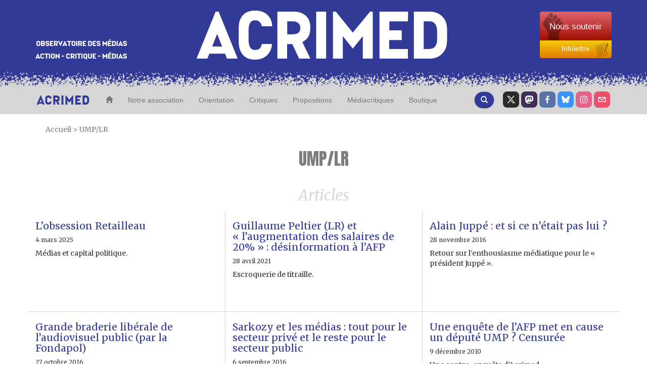

--- FILE ---
content_type: text/html; charset=utf-8
request_url: https://www.youtube-nocookie.com/embed/MAbBbVhXFGM?hd=1&wmode=opaque&autoplay=0&rel=0&showinfo=0
body_size: 50676
content:
<!DOCTYPE html><html lang="en" dir="ltr" data-cast-api-enabled="true"><head><meta name="viewport" content="width=device-width, initial-scale=1"><script nonce="G4E9Ahkqx57co2N2wmoF5A">if ('undefined' == typeof Symbol || 'undefined' == typeof Symbol.iterator) {delete Array.prototype.entries;}</script><style name="www-roboto" nonce="oQLptfMiyZCCi_hz1PdZIg">@font-face{font-family:'Roboto';font-style:normal;font-weight:400;font-stretch:100%;src:url(//fonts.gstatic.com/s/roboto/v48/KFO7CnqEu92Fr1ME7kSn66aGLdTylUAMa3GUBHMdazTgWw.woff2)format('woff2');unicode-range:U+0460-052F,U+1C80-1C8A,U+20B4,U+2DE0-2DFF,U+A640-A69F,U+FE2E-FE2F;}@font-face{font-family:'Roboto';font-style:normal;font-weight:400;font-stretch:100%;src:url(//fonts.gstatic.com/s/roboto/v48/KFO7CnqEu92Fr1ME7kSn66aGLdTylUAMa3iUBHMdazTgWw.woff2)format('woff2');unicode-range:U+0301,U+0400-045F,U+0490-0491,U+04B0-04B1,U+2116;}@font-face{font-family:'Roboto';font-style:normal;font-weight:400;font-stretch:100%;src:url(//fonts.gstatic.com/s/roboto/v48/KFO7CnqEu92Fr1ME7kSn66aGLdTylUAMa3CUBHMdazTgWw.woff2)format('woff2');unicode-range:U+1F00-1FFF;}@font-face{font-family:'Roboto';font-style:normal;font-weight:400;font-stretch:100%;src:url(//fonts.gstatic.com/s/roboto/v48/KFO7CnqEu92Fr1ME7kSn66aGLdTylUAMa3-UBHMdazTgWw.woff2)format('woff2');unicode-range:U+0370-0377,U+037A-037F,U+0384-038A,U+038C,U+038E-03A1,U+03A3-03FF;}@font-face{font-family:'Roboto';font-style:normal;font-weight:400;font-stretch:100%;src:url(//fonts.gstatic.com/s/roboto/v48/KFO7CnqEu92Fr1ME7kSn66aGLdTylUAMawCUBHMdazTgWw.woff2)format('woff2');unicode-range:U+0302-0303,U+0305,U+0307-0308,U+0310,U+0312,U+0315,U+031A,U+0326-0327,U+032C,U+032F-0330,U+0332-0333,U+0338,U+033A,U+0346,U+034D,U+0391-03A1,U+03A3-03A9,U+03B1-03C9,U+03D1,U+03D5-03D6,U+03F0-03F1,U+03F4-03F5,U+2016-2017,U+2034-2038,U+203C,U+2040,U+2043,U+2047,U+2050,U+2057,U+205F,U+2070-2071,U+2074-208E,U+2090-209C,U+20D0-20DC,U+20E1,U+20E5-20EF,U+2100-2112,U+2114-2115,U+2117-2121,U+2123-214F,U+2190,U+2192,U+2194-21AE,U+21B0-21E5,U+21F1-21F2,U+21F4-2211,U+2213-2214,U+2216-22FF,U+2308-230B,U+2310,U+2319,U+231C-2321,U+2336-237A,U+237C,U+2395,U+239B-23B7,U+23D0,U+23DC-23E1,U+2474-2475,U+25AF,U+25B3,U+25B7,U+25BD,U+25C1,U+25CA,U+25CC,U+25FB,U+266D-266F,U+27C0-27FF,U+2900-2AFF,U+2B0E-2B11,U+2B30-2B4C,U+2BFE,U+3030,U+FF5B,U+FF5D,U+1D400-1D7FF,U+1EE00-1EEFF;}@font-face{font-family:'Roboto';font-style:normal;font-weight:400;font-stretch:100%;src:url(//fonts.gstatic.com/s/roboto/v48/KFO7CnqEu92Fr1ME7kSn66aGLdTylUAMaxKUBHMdazTgWw.woff2)format('woff2');unicode-range:U+0001-000C,U+000E-001F,U+007F-009F,U+20DD-20E0,U+20E2-20E4,U+2150-218F,U+2190,U+2192,U+2194-2199,U+21AF,U+21E6-21F0,U+21F3,U+2218-2219,U+2299,U+22C4-22C6,U+2300-243F,U+2440-244A,U+2460-24FF,U+25A0-27BF,U+2800-28FF,U+2921-2922,U+2981,U+29BF,U+29EB,U+2B00-2BFF,U+4DC0-4DFF,U+FFF9-FFFB,U+10140-1018E,U+10190-1019C,U+101A0,U+101D0-101FD,U+102E0-102FB,U+10E60-10E7E,U+1D2C0-1D2D3,U+1D2E0-1D37F,U+1F000-1F0FF,U+1F100-1F1AD,U+1F1E6-1F1FF,U+1F30D-1F30F,U+1F315,U+1F31C,U+1F31E,U+1F320-1F32C,U+1F336,U+1F378,U+1F37D,U+1F382,U+1F393-1F39F,U+1F3A7-1F3A8,U+1F3AC-1F3AF,U+1F3C2,U+1F3C4-1F3C6,U+1F3CA-1F3CE,U+1F3D4-1F3E0,U+1F3ED,U+1F3F1-1F3F3,U+1F3F5-1F3F7,U+1F408,U+1F415,U+1F41F,U+1F426,U+1F43F,U+1F441-1F442,U+1F444,U+1F446-1F449,U+1F44C-1F44E,U+1F453,U+1F46A,U+1F47D,U+1F4A3,U+1F4B0,U+1F4B3,U+1F4B9,U+1F4BB,U+1F4BF,U+1F4C8-1F4CB,U+1F4D6,U+1F4DA,U+1F4DF,U+1F4E3-1F4E6,U+1F4EA-1F4ED,U+1F4F7,U+1F4F9-1F4FB,U+1F4FD-1F4FE,U+1F503,U+1F507-1F50B,U+1F50D,U+1F512-1F513,U+1F53E-1F54A,U+1F54F-1F5FA,U+1F610,U+1F650-1F67F,U+1F687,U+1F68D,U+1F691,U+1F694,U+1F698,U+1F6AD,U+1F6B2,U+1F6B9-1F6BA,U+1F6BC,U+1F6C6-1F6CF,U+1F6D3-1F6D7,U+1F6E0-1F6EA,U+1F6F0-1F6F3,U+1F6F7-1F6FC,U+1F700-1F7FF,U+1F800-1F80B,U+1F810-1F847,U+1F850-1F859,U+1F860-1F887,U+1F890-1F8AD,U+1F8B0-1F8BB,U+1F8C0-1F8C1,U+1F900-1F90B,U+1F93B,U+1F946,U+1F984,U+1F996,U+1F9E9,U+1FA00-1FA6F,U+1FA70-1FA7C,U+1FA80-1FA89,U+1FA8F-1FAC6,U+1FACE-1FADC,U+1FADF-1FAE9,U+1FAF0-1FAF8,U+1FB00-1FBFF;}@font-face{font-family:'Roboto';font-style:normal;font-weight:400;font-stretch:100%;src:url(//fonts.gstatic.com/s/roboto/v48/KFO7CnqEu92Fr1ME7kSn66aGLdTylUAMa3OUBHMdazTgWw.woff2)format('woff2');unicode-range:U+0102-0103,U+0110-0111,U+0128-0129,U+0168-0169,U+01A0-01A1,U+01AF-01B0,U+0300-0301,U+0303-0304,U+0308-0309,U+0323,U+0329,U+1EA0-1EF9,U+20AB;}@font-face{font-family:'Roboto';font-style:normal;font-weight:400;font-stretch:100%;src:url(//fonts.gstatic.com/s/roboto/v48/KFO7CnqEu92Fr1ME7kSn66aGLdTylUAMa3KUBHMdazTgWw.woff2)format('woff2');unicode-range:U+0100-02BA,U+02BD-02C5,U+02C7-02CC,U+02CE-02D7,U+02DD-02FF,U+0304,U+0308,U+0329,U+1D00-1DBF,U+1E00-1E9F,U+1EF2-1EFF,U+2020,U+20A0-20AB,U+20AD-20C0,U+2113,U+2C60-2C7F,U+A720-A7FF;}@font-face{font-family:'Roboto';font-style:normal;font-weight:400;font-stretch:100%;src:url(//fonts.gstatic.com/s/roboto/v48/KFO7CnqEu92Fr1ME7kSn66aGLdTylUAMa3yUBHMdazQ.woff2)format('woff2');unicode-range:U+0000-00FF,U+0131,U+0152-0153,U+02BB-02BC,U+02C6,U+02DA,U+02DC,U+0304,U+0308,U+0329,U+2000-206F,U+20AC,U+2122,U+2191,U+2193,U+2212,U+2215,U+FEFF,U+FFFD;}@font-face{font-family:'Roboto';font-style:normal;font-weight:500;font-stretch:100%;src:url(//fonts.gstatic.com/s/roboto/v48/KFO7CnqEu92Fr1ME7kSn66aGLdTylUAMa3GUBHMdazTgWw.woff2)format('woff2');unicode-range:U+0460-052F,U+1C80-1C8A,U+20B4,U+2DE0-2DFF,U+A640-A69F,U+FE2E-FE2F;}@font-face{font-family:'Roboto';font-style:normal;font-weight:500;font-stretch:100%;src:url(//fonts.gstatic.com/s/roboto/v48/KFO7CnqEu92Fr1ME7kSn66aGLdTylUAMa3iUBHMdazTgWw.woff2)format('woff2');unicode-range:U+0301,U+0400-045F,U+0490-0491,U+04B0-04B1,U+2116;}@font-face{font-family:'Roboto';font-style:normal;font-weight:500;font-stretch:100%;src:url(//fonts.gstatic.com/s/roboto/v48/KFO7CnqEu92Fr1ME7kSn66aGLdTylUAMa3CUBHMdazTgWw.woff2)format('woff2');unicode-range:U+1F00-1FFF;}@font-face{font-family:'Roboto';font-style:normal;font-weight:500;font-stretch:100%;src:url(//fonts.gstatic.com/s/roboto/v48/KFO7CnqEu92Fr1ME7kSn66aGLdTylUAMa3-UBHMdazTgWw.woff2)format('woff2');unicode-range:U+0370-0377,U+037A-037F,U+0384-038A,U+038C,U+038E-03A1,U+03A3-03FF;}@font-face{font-family:'Roboto';font-style:normal;font-weight:500;font-stretch:100%;src:url(//fonts.gstatic.com/s/roboto/v48/KFO7CnqEu92Fr1ME7kSn66aGLdTylUAMawCUBHMdazTgWw.woff2)format('woff2');unicode-range:U+0302-0303,U+0305,U+0307-0308,U+0310,U+0312,U+0315,U+031A,U+0326-0327,U+032C,U+032F-0330,U+0332-0333,U+0338,U+033A,U+0346,U+034D,U+0391-03A1,U+03A3-03A9,U+03B1-03C9,U+03D1,U+03D5-03D6,U+03F0-03F1,U+03F4-03F5,U+2016-2017,U+2034-2038,U+203C,U+2040,U+2043,U+2047,U+2050,U+2057,U+205F,U+2070-2071,U+2074-208E,U+2090-209C,U+20D0-20DC,U+20E1,U+20E5-20EF,U+2100-2112,U+2114-2115,U+2117-2121,U+2123-214F,U+2190,U+2192,U+2194-21AE,U+21B0-21E5,U+21F1-21F2,U+21F4-2211,U+2213-2214,U+2216-22FF,U+2308-230B,U+2310,U+2319,U+231C-2321,U+2336-237A,U+237C,U+2395,U+239B-23B7,U+23D0,U+23DC-23E1,U+2474-2475,U+25AF,U+25B3,U+25B7,U+25BD,U+25C1,U+25CA,U+25CC,U+25FB,U+266D-266F,U+27C0-27FF,U+2900-2AFF,U+2B0E-2B11,U+2B30-2B4C,U+2BFE,U+3030,U+FF5B,U+FF5D,U+1D400-1D7FF,U+1EE00-1EEFF;}@font-face{font-family:'Roboto';font-style:normal;font-weight:500;font-stretch:100%;src:url(//fonts.gstatic.com/s/roboto/v48/KFO7CnqEu92Fr1ME7kSn66aGLdTylUAMaxKUBHMdazTgWw.woff2)format('woff2');unicode-range:U+0001-000C,U+000E-001F,U+007F-009F,U+20DD-20E0,U+20E2-20E4,U+2150-218F,U+2190,U+2192,U+2194-2199,U+21AF,U+21E6-21F0,U+21F3,U+2218-2219,U+2299,U+22C4-22C6,U+2300-243F,U+2440-244A,U+2460-24FF,U+25A0-27BF,U+2800-28FF,U+2921-2922,U+2981,U+29BF,U+29EB,U+2B00-2BFF,U+4DC0-4DFF,U+FFF9-FFFB,U+10140-1018E,U+10190-1019C,U+101A0,U+101D0-101FD,U+102E0-102FB,U+10E60-10E7E,U+1D2C0-1D2D3,U+1D2E0-1D37F,U+1F000-1F0FF,U+1F100-1F1AD,U+1F1E6-1F1FF,U+1F30D-1F30F,U+1F315,U+1F31C,U+1F31E,U+1F320-1F32C,U+1F336,U+1F378,U+1F37D,U+1F382,U+1F393-1F39F,U+1F3A7-1F3A8,U+1F3AC-1F3AF,U+1F3C2,U+1F3C4-1F3C6,U+1F3CA-1F3CE,U+1F3D4-1F3E0,U+1F3ED,U+1F3F1-1F3F3,U+1F3F5-1F3F7,U+1F408,U+1F415,U+1F41F,U+1F426,U+1F43F,U+1F441-1F442,U+1F444,U+1F446-1F449,U+1F44C-1F44E,U+1F453,U+1F46A,U+1F47D,U+1F4A3,U+1F4B0,U+1F4B3,U+1F4B9,U+1F4BB,U+1F4BF,U+1F4C8-1F4CB,U+1F4D6,U+1F4DA,U+1F4DF,U+1F4E3-1F4E6,U+1F4EA-1F4ED,U+1F4F7,U+1F4F9-1F4FB,U+1F4FD-1F4FE,U+1F503,U+1F507-1F50B,U+1F50D,U+1F512-1F513,U+1F53E-1F54A,U+1F54F-1F5FA,U+1F610,U+1F650-1F67F,U+1F687,U+1F68D,U+1F691,U+1F694,U+1F698,U+1F6AD,U+1F6B2,U+1F6B9-1F6BA,U+1F6BC,U+1F6C6-1F6CF,U+1F6D3-1F6D7,U+1F6E0-1F6EA,U+1F6F0-1F6F3,U+1F6F7-1F6FC,U+1F700-1F7FF,U+1F800-1F80B,U+1F810-1F847,U+1F850-1F859,U+1F860-1F887,U+1F890-1F8AD,U+1F8B0-1F8BB,U+1F8C0-1F8C1,U+1F900-1F90B,U+1F93B,U+1F946,U+1F984,U+1F996,U+1F9E9,U+1FA00-1FA6F,U+1FA70-1FA7C,U+1FA80-1FA89,U+1FA8F-1FAC6,U+1FACE-1FADC,U+1FADF-1FAE9,U+1FAF0-1FAF8,U+1FB00-1FBFF;}@font-face{font-family:'Roboto';font-style:normal;font-weight:500;font-stretch:100%;src:url(//fonts.gstatic.com/s/roboto/v48/KFO7CnqEu92Fr1ME7kSn66aGLdTylUAMa3OUBHMdazTgWw.woff2)format('woff2');unicode-range:U+0102-0103,U+0110-0111,U+0128-0129,U+0168-0169,U+01A0-01A1,U+01AF-01B0,U+0300-0301,U+0303-0304,U+0308-0309,U+0323,U+0329,U+1EA0-1EF9,U+20AB;}@font-face{font-family:'Roboto';font-style:normal;font-weight:500;font-stretch:100%;src:url(//fonts.gstatic.com/s/roboto/v48/KFO7CnqEu92Fr1ME7kSn66aGLdTylUAMa3KUBHMdazTgWw.woff2)format('woff2');unicode-range:U+0100-02BA,U+02BD-02C5,U+02C7-02CC,U+02CE-02D7,U+02DD-02FF,U+0304,U+0308,U+0329,U+1D00-1DBF,U+1E00-1E9F,U+1EF2-1EFF,U+2020,U+20A0-20AB,U+20AD-20C0,U+2113,U+2C60-2C7F,U+A720-A7FF;}@font-face{font-family:'Roboto';font-style:normal;font-weight:500;font-stretch:100%;src:url(//fonts.gstatic.com/s/roboto/v48/KFO7CnqEu92Fr1ME7kSn66aGLdTylUAMa3yUBHMdazQ.woff2)format('woff2');unicode-range:U+0000-00FF,U+0131,U+0152-0153,U+02BB-02BC,U+02C6,U+02DA,U+02DC,U+0304,U+0308,U+0329,U+2000-206F,U+20AC,U+2122,U+2191,U+2193,U+2212,U+2215,U+FEFF,U+FFFD;}</style><script name="www-roboto" nonce="G4E9Ahkqx57co2N2wmoF5A">if (document.fonts && document.fonts.load) {document.fonts.load("400 10pt Roboto", "E"); document.fonts.load("500 10pt Roboto", "E");}</script><link rel="stylesheet" href="/s/player/b95b0e7a/www-player.css" name="www-player" nonce="oQLptfMiyZCCi_hz1PdZIg"><link rel="stylesheet" href="/s/embeds/eaa3d07e/embed_ui_css.css" name="embed-ui" nonce="oQLptfMiyZCCi_hz1PdZIg"><style nonce="oQLptfMiyZCCi_hz1PdZIg">html {overflow: hidden;}body {font: 12px Roboto, Arial, sans-serif; background-color: #000; color: #fff; height: 100%; width: 100%; overflow: hidden; position: absolute; margin: 0; padding: 0;}#player {width: 100%; height: 100%;}h1 {text-align: center; color: #fff;}h3 {margin-top: 6px; margin-bottom: 3px;}.player-unavailable {position: absolute; top: 0; left: 0; right: 0; bottom: 0; padding: 25px; font-size: 13px; background: url(/img/meh7.png) 50% 65% no-repeat;}.player-unavailable .message {text-align: left; margin: 0 -5px 15px; padding: 0 5px 14px; border-bottom: 1px solid #888; font-size: 19px; font-weight: normal;}.player-unavailable a {color: #167ac6; text-decoration: none;}</style><script nonce="G4E9Ahkqx57co2N2wmoF5A">var ytcsi={gt:function(n){n=(n||"")+"data_";return ytcsi[n]||(ytcsi[n]={tick:{},info:{},gel:{preLoggedGelInfos:[]}})},now:window.performance&&window.performance.timing&&window.performance.now&&window.performance.timing.navigationStart?function(){return window.performance.timing.navigationStart+window.performance.now()}:function(){return(new Date).getTime()},tick:function(l,t,n){var ticks=ytcsi.gt(n).tick;var v=t||ytcsi.now();if(ticks[l]){ticks["_"+l]=ticks["_"+l]||[ticks[l]];ticks["_"+l].push(v)}ticks[l]=
v},info:function(k,v,n){ytcsi.gt(n).info[k]=v},infoGel:function(p,n){ytcsi.gt(n).gel.preLoggedGelInfos.push(p)},setStart:function(t,n){ytcsi.tick("_start",t,n)}};
(function(w,d){function isGecko(){if(!w.navigator)return false;try{if(w.navigator.userAgentData&&w.navigator.userAgentData.brands&&w.navigator.userAgentData.brands.length){var brands=w.navigator.userAgentData.brands;var i=0;for(;i<brands.length;i++)if(brands[i]&&brands[i].brand==="Firefox")return true;return false}}catch(e){setTimeout(function(){throw e;})}if(!w.navigator.userAgent)return false;var ua=w.navigator.userAgent;return ua.indexOf("Gecko")>0&&ua.toLowerCase().indexOf("webkit")<0&&ua.indexOf("Edge")<
0&&ua.indexOf("Trident")<0&&ua.indexOf("MSIE")<0}ytcsi.setStart(w.performance?w.performance.timing.responseStart:null);var isPrerender=(d.visibilityState||d.webkitVisibilityState)=="prerender";var vName=!d.visibilityState&&d.webkitVisibilityState?"webkitvisibilitychange":"visibilitychange";if(isPrerender){var startTick=function(){ytcsi.setStart();d.removeEventListener(vName,startTick)};d.addEventListener(vName,startTick,false)}if(d.addEventListener)d.addEventListener(vName,function(){ytcsi.tick("vc")},
false);if(isGecko()){var isHidden=(d.visibilityState||d.webkitVisibilityState)=="hidden";if(isHidden)ytcsi.tick("vc")}var slt=function(el,t){setTimeout(function(){var n=ytcsi.now();el.loadTime=n;if(el.slt)el.slt()},t)};w.__ytRIL=function(el){if(!el.getAttribute("data-thumb"))if(w.requestAnimationFrame)w.requestAnimationFrame(function(){slt(el,0)});else slt(el,16)}})(window,document);
</script><script nonce="G4E9Ahkqx57co2N2wmoF5A">var ytcfg={d:function(){return window.yt&&yt.config_||ytcfg.data_||(ytcfg.data_={})},get:function(k,o){return k in ytcfg.d()?ytcfg.d()[k]:o},set:function(){var a=arguments;if(a.length>1)ytcfg.d()[a[0]]=a[1];else{var k;for(k in a[0])ytcfg.d()[k]=a[0][k]}}};
ytcfg.set({"CLIENT_CANARY_STATE":"none","DEVICE":"cbr\u003dChrome\u0026cbrand\u003dapple\u0026cbrver\u003d131.0.0.0\u0026ceng\u003dWebKit\u0026cengver\u003d537.36\u0026cos\u003dMacintosh\u0026cosver\u003d10_15_7\u0026cplatform\u003dDESKTOP","EVENT_ID":"L61raZfQFsqDlu8PzpX_0AQ","EXPERIMENT_FLAGS":{"ab_det_apb_b":true,"ab_det_apm":true,"ab_det_el_h":true,"ab_det_em_inj":true,"ab_fk_sk_cl":true,"ab_l_sig_st":true,"ab_l_sig_st_e":true,"action_companion_center_align_description":true,"allow_skip_networkless":true,"always_send_and_write":true,"att_web_record_metrics":true,"attmusi":true,"c3_enable_button_impression_logging":true,"c3_watch_page_component":true,"cancel_pending_navs":true,"clean_up_manual_attribution_header":true,"config_age_report_killswitch":true,"cow_optimize_idom_compat":true,"csi_config_handling_infra":true,"csi_on_gel":true,"delhi_mweb_colorful_sd":true,"delhi_mweb_colorful_sd_v2":true,"deprecate_csi_has_info":true,"deprecate_pair_servlet_enabled":true,"desktop_sparkles_light_cta_button":true,"disable_cached_masthead_data":true,"disable_child_node_auto_formatted_strings":true,"disable_enf_isd":true,"disable_log_to_visitor_layer":true,"disable_pacf_logging_for_memory_limited_tv":true,"embeds_desktoff_nonmobile_eligible":true,"embeds_desktoff_nonmobile_enabled":true,"embeds_desktop_enable_volume_slider":true,"embeds_enable_eid_enforcement_for_youtube":true,"embeds_enable_info_panel_dismissal":true,"embeds_enable_pfp_always_unbranded":true,"embeds_muted_autoplay_sound_fix":true,"embeds_serve_es6_client":true,"embeds_web_nwl_disable_nocookie":true,"embeds_web_updated_shorts_definition_fix":true,"enable_active_view_display_ad_renderer_web_home":true,"enable_ad_disclosure_banner_a11y_fix":true,"enable_chips_shelf_view_model_fully_reactive":true,"enable_client_creator_goal_ticker_bar_revamp":true,"enable_client_only_wiz_direct_reactions":true,"enable_client_sli_logging":true,"enable_client_streamz_web":true,"enable_client_ve_spec":true,"enable_cloud_save_error_popup_after_retry":true,"enable_cookie_reissue_iframe":true,"enable_dai_sdf_h5_preroll":true,"enable_datasync_id_header_in_web_vss_pings":true,"enable_default_mono_cta_migration_web_client":true,"enable_dma_post_enforcement":true,"enable_docked_chat_messages":true,"enable_entity_store_from_dependency_injection":true,"enable_inline_muted_playback_on_web_search":true,"enable_inline_muted_playback_on_web_search_for_vdc":true,"enable_inline_muted_playback_on_web_search_for_vdcb":true,"enable_is_extended_monitoring":true,"enable_is_mini_app_page_active_bugfix":true,"enable_live_overlay_feed_in_live_chat":true,"enable_logging_first_user_action_after_game_ready":true,"enable_ltc_param_fetch_from_innertube":true,"enable_masthead_mweb_padding_fix":true,"enable_menu_renderer_button_in_mweb_hclr":true,"enable_mini_app_command_handler_mweb_fix":true,"enable_mini_app_iframe_loaded_logging":true,"enable_mini_guide_downloads_item":true,"enable_mixed_direction_formatted_strings":true,"enable_mweb_keyboard_shortcuts":true,"enable_mweb_livestream_ui_update":true,"enable_mweb_new_caption_language_picker":true,"enable_names_handles_account_switcher":true,"enable_network_request_logging_on_game_events":true,"enable_new_paid_product_placement":true,"enable_obtaining_ppn_query_param":true,"enable_open_in_new_tab_icon_for_short_dr_for_desktop_search":true,"enable_open_yt_content":true,"enable_origin_query_parameter_bugfix":true,"enable_pause_ads_on_ytv_html5":true,"enable_payments_purchase_manager":true,"enable_pdp_icon_prefetch":true,"enable_pl_r_si_fa":true,"enable_place_pivot_url":true,"enable_playable_a11y_label_with_badge_text":true,"enable_pv_screen_modern_text":true,"enable_removing_navbar_title_on_hashtag_page_mweb":true,"enable_resetting_scroll_position_on_flow_change":true,"enable_rta_manager":true,"enable_sdf_companion_h5":true,"enable_sdf_dai_h5_midroll":true,"enable_sdf_h5_endemic_mid_post_roll":true,"enable_sdf_on_h5_unplugged_vod_midroll":true,"enable_sdf_shorts_player_bytes_h5":true,"enable_sdk_performance_network_logging":true,"enable_sending_unwrapped_game_audio_as_serialized_metadata":true,"enable_sfv_effect_pivot_url":true,"enable_shorts_new_carousel":true,"enable_skip_ad_guidance_prompt":true,"enable_skippable_ads_for_unplugged_ad_pod":true,"enable_smearing_expansion_dai":true,"enable_third_party_info":true,"enable_time_out_messages":true,"enable_timeline_view_modern_transcript_fe":true,"enable_video_display_compact_button_group_for_desktop_search":true,"enable_watch_next_pause_autoplay_lact":true,"enable_web_home_top_landscape_image_layout_level_click":true,"enable_web_tiered_gel":true,"enable_window_constrained_buy_flow_dialog":true,"enable_wiz_queue_effect_and_on_init_initial_runs":true,"enable_ypc_spinners":true,"enable_yt_ata_iframe_authuser":true,"export_networkless_options":true,"export_player_version_to_ytconfig":true,"fill_single_video_with_notify_to_lasr":true,"fix_ad_miniplayer_controls_rendering":true,"fix_ads_tracking_for_swf_config_deprecation_mweb":true,"h5_companion_enable_adcpn_macro_substitution_for_click_pings":true,"h5_inplayer_enable_adcpn_macro_substitution_for_click_pings":true,"h5_reset_cache_and_filter_before_update_masthead":true,"hide_channel_creation_title_for_mweb":true,"high_ccv_client_side_caching_h5":true,"html5_log_trigger_events_with_debug_data":true,"html5_ssdai_enable_media_end_cue_range":true,"il_attach_cache_limit":true,"il_use_view_model_logging_context":true,"is_browser_support_for_webcam_streaming":true,"json_condensed_response":true,"kev_adb_pg":true,"kevlar_gel_error_routing":true,"kevlar_watch_cinematics":true,"live_chat_enable_controller_extraction":true,"live_chat_enable_rta_manager":true,"live_chat_increased_min_height":true,"log_click_with_layer_from_element_in_command_handler":true,"log_errors_through_nwl_on_retry":true,"mdx_enable_privacy_disclosure_ui":true,"mdx_load_cast_api_bootstrap_script":true,"medium_progress_bar_modification":true,"migrate_remaining_web_ad_badges_to_innertube":true,"mobile_account_menu_refresh":true,"mweb_a11y_enable_player_controls_invisible_toggle":true,"mweb_account_linking_noapp":true,"mweb_after_render_to_scheduler":true,"mweb_allow_modern_search_suggest_behavior":true,"mweb_animated_actions":true,"mweb_app_upsell_button_direct_to_app":true,"mweb_big_progress_bar":true,"mweb_c3_disable_carve_out":true,"mweb_c3_disable_carve_out_keep_external_links":true,"mweb_c3_enable_adaptive_signals":true,"mweb_c3_endscreen":true,"mweb_c3_endscreen_v2":true,"mweb_c3_library_page_enable_recent_shelf":true,"mweb_c3_remove_web_navigation_endpoint_data":true,"mweb_c3_use_canonical_from_player_response":true,"mweb_cinematic_watch":true,"mweb_command_handler":true,"mweb_delay_watch_initial_data":true,"mweb_disable_searchbar_scroll":true,"mweb_enable_click_to_play_pause":true,"mweb_enable_fine_scrubbing_for_recs":true,"mweb_enable_keto_batch_player_fullscreen":true,"mweb_enable_keto_batch_player_progress_bar":true,"mweb_enable_keto_batch_player_tooltips":true,"mweb_enable_lockup_view_model_for_ucp":true,"mweb_enable_mix_panel_title_metadata":true,"mweb_enable_more_drawer":true,"mweb_enable_optional_fullscreen_landscape_locking":true,"mweb_enable_overlay_touch_manager":true,"mweb_enable_premium_carve_out_fix":true,"mweb_enable_refresh_detection":true,"mweb_enable_search_imp":true,"mweb_enable_sequence_signal":true,"mweb_enable_shorts_pivot_button":true,"mweb_enable_shorts_video_preload":true,"mweb_enable_skippables_on_jio_phone":true,"mweb_enable_storyboards":true,"mweb_enable_two_line_title_on_shorts":true,"mweb_enable_varispeed_controller":true,"mweb_enable_warm_channel_requests":true,"mweb_enable_watch_feed_infinite_scroll":true,"mweb_enable_wrapped_unplugged_pause_membership_dialog_renderer":true,"mweb_filter_video_format_in_webfe":true,"mweb_fix_livestream_seeking":true,"mweb_fix_monitor_visibility_after_render":true,"mweb_fix_section_list_continuation_item_renderers":true,"mweb_force_ios_fallback_to_native_control":true,"mweb_fp_auto_fullscreen":true,"mweb_fullscreen_controls":true,"mweb_fullscreen_controls_action_buttons":true,"mweb_fullscreen_watch_system":true,"mweb_home_reactive_shorts":true,"mweb_innertube_search_command":true,"mweb_kaios_enable_autoplay_switch_view_model":true,"mweb_lang_in_html":true,"mweb_like_button_synced_with_entities":true,"mweb_logo_use_home_page_ve":true,"mweb_module_decoration":true,"mweb_native_control_in_faux_fullscreen_shared":true,"mweb_panel_container_inert":true,"mweb_player_control_on_hover":true,"mweb_player_delhi_dtts":true,"mweb_player_settings_use_bottom_sheet":true,"mweb_player_show_previous_next_buttons_in_playlist":true,"mweb_player_skip_no_op_state_changes":true,"mweb_player_user_select_none":true,"mweb_playlist_engagement_panel":true,"mweb_progress_bar_seek_on_mouse_click":true,"mweb_pull_2_full":true,"mweb_pull_2_full_enable_touch_handlers":true,"mweb_schedule_warm_watch_response":true,"mweb_searchbox_legacy_navigation":true,"mweb_see_fewer_shorts":true,"mweb_sheets_ui_refresh":true,"mweb_shorts_comments_panel_id_change":true,"mweb_shorts_early_continuation":true,"mweb_show_ios_smart_banner":true,"mweb_use_server_url_on_startup":true,"mweb_watch_captions_enable_auto_translate":true,"mweb_watch_captions_set_default_size":true,"mweb_watch_stop_scheduler_on_player_response":true,"mweb_watchfeed_big_thumbnails":true,"mweb_yt_searchbox":true,"networkless_logging":true,"no_client_ve_attach_unless_shown":true,"nwl_send_from_memory_when_online":true,"pageid_as_header_web":true,"playback_settings_use_switch_menu":true,"player_controls_autonav_fix":true,"player_controls_skip_double_signal_update":true,"player_controls_volume_controls_use_player_props":true,"polymer_bad_build_labels":true,"polymer_verifiy_app_state":true,"qoe_send_and_write":true,"remove_chevron_from_ad_disclosure_banner_h5":true,"remove_masthead_channel_banner_on_refresh":true,"remove_slot_id_exited_trigger_for_dai_in_player_slot_expire":true,"replace_client_url_parsing_with_server_signal":true,"service_worker_enabled":true,"service_worker_push_enabled":true,"service_worker_push_home_page_prompt":true,"service_worker_push_watch_page_prompt":true,"shell_load_gcf":true,"shorten_initial_gel_batch_timeout":true,"should_use_yt_voice_endpoint_in_kaios":true,"skip_invalid_ytcsi_ticks":true,"skip_setting_info_in_csi_data_object":true,"smarter_ve_dedupping":true,"speedmaster_no_seek":true,"start_client_gcf_mweb":true,"stop_handling_click_for_non_rendering_overlay_layout":true,"suppress_error_204_logging":true,"synced_panel_scrolling_controller":true,"use_event_time_ms_header":true,"use_fifo_for_networkless":true,"use_player_abuse_bg_library":true,"use_request_time_ms_header":true,"use_session_based_sampling":true,"use_thumbnail_overlay_time_status_renderer_for_live_badge":true,"use_ts_visibilitylogger":true,"vss_final_ping_send_and_write":true,"vss_playback_use_send_and_write":true,"web_adaptive_repeat_ase":true,"web_always_load_chat_support":true,"web_animated_like":true,"web_api_url":true,"web_attributed_string_deep_equal_bugfix":true,"web_autonav_allow_off_by_default":true,"web_button_vm_refactor_disabled":true,"web_c3_log_app_init_finish":true,"web_csi_action_sampling_enabled":true,"web_dedupe_ve_grafting":true,"web_disable_backdrop_filter":true,"web_enable_ab_rsp_cl":true,"web_enable_course_icon_update":true,"web_enable_error_204":true,"web_enable_horizontal_video_attributes_section":true,"web_fix_segmented_like_dislike_undefined":true,"web_gcf_hashes_innertube":true,"web_gel_timeout_cap":true,"web_metadata_carousel_elref_bugfix":true,"web_parent_target_for_sheets":true,"web_persist_server_autonav_state_on_client":true,"web_playback_associated_log_ctt":true,"web_playback_associated_ve":true,"web_prefetch_preload_video":true,"web_progress_bar_draggable":true,"web_resizable_advertiser_banner_on_masthead_safari_fix":true,"web_scheduler_auto_init":true,"web_shorts_just_watched_on_channel_and_pivot_study":true,"web_shorts_just_watched_overlay":true,"web_shorts_pivot_button_view_model_reactive":true,"web_shorts_wn_shelf_header_tuning":true,"web_update_panel_visibility_logging_fix":true,"web_video_attribute_view_model_a11y_fix":true,"web_watch_controls_state_signals":true,"web_wiz_attributed_string":true,"web_yt_config_context":true,"webfe_mweb_watch_microdata":true,"webfe_watch_shorts_canonical_url_fix":true,"webpo_exit_on_net_err":true,"wiz_diff_overwritable":true,"wiz_memoize_stamper_items":true,"woffle_used_state_report":true,"wpo_gel_strz":true,"ytcp_paper_tooltip_use_scoped_owner_root":true,"ytidb_clear_embedded_player":true,"H5_async_logging_delay_ms":30000.0,"attention_logging_scroll_throttle":500.0,"autoplay_pause_by_lact_sampling_fraction":0.0,"cinematic_watch_effect_opacity":0.4,"log_window_onerror_fraction":0.1,"speedmaster_playback_rate":2.0,"tv_pacf_logging_sample_rate":0.01,"web_attention_logging_scroll_throttle":500.0,"web_load_prediction_threshold":0.1,"web_navigation_prediction_threshold":0.1,"web_pbj_log_warning_rate":0.0,"web_system_health_fraction":0.01,"ytidb_transaction_ended_event_rate_limit":0.02,"active_time_update_interval_ms":10000,"att_init_delay":500,"autoplay_pause_by_lact_sec":0,"botguard_async_snapshot_timeout_ms":3000,"check_navigator_accuracy_timeout_ms":0,"cinematic_watch_css_filter_blur_strength":40,"cinematic_watch_fade_out_duration":500,"close_webview_delay_ms":100,"cloud_save_game_data_rate_limit_ms":3000,"compression_disable_point":10,"custom_active_view_tos_timeout_ms":3600000,"embeds_widget_poll_interval_ms":0,"gel_min_batch_size":3,"gel_queue_timeout_max_ms":60000,"get_async_timeout_ms":60000,"hide_cta_for_home_web_video_ads_animate_in_time":2,"html5_byterate_soft_cap":0,"initial_gel_batch_timeout":2000,"max_body_size_to_compress":500000,"max_prefetch_window_sec_for_livestream_optimization":10,"min_prefetch_offset_sec_for_livestream_optimization":20,"mini_app_container_iframe_src_update_delay_ms":0,"multiple_preview_news_duration_time":11000,"mweb_c3_toast_duration_ms":5000,"mweb_deep_link_fallback_timeout_ms":10000,"mweb_delay_response_received_actions":100,"mweb_fp_dpad_rate_limit_ms":0,"mweb_fp_dpad_watch_title_clamp_lines":0,"mweb_history_manager_cache_size":100,"mweb_ios_fullscreen_playback_transition_delay_ms":500,"mweb_ios_fullscreen_system_pause_epilson_ms":0,"mweb_override_response_store_expiration_ms":0,"mweb_shorts_early_continuation_trigger_threshold":4,"mweb_w2w_max_age_seconds":0,"mweb_watch_captions_default_size":2,"neon_dark_launch_gradient_count":0,"network_polling_interval":30000,"play_click_interval_ms":30000,"play_ping_interval_ms":10000,"prefetch_comments_ms_after_video":0,"send_config_hash_timer":0,"service_worker_push_logged_out_prompt_watches":-1,"service_worker_push_prompt_cap":-1,"service_worker_push_prompt_delay_microseconds":3888000000000,"show_mini_app_ad_frequency_cap_ms":300000,"slow_compressions_before_abandon_count":4,"speedmaster_cancellation_movement_dp":10,"speedmaster_touch_activation_ms":500,"web_attention_logging_throttle":500,"web_foreground_heartbeat_interval_ms":28000,"web_gel_debounce_ms":10000,"web_logging_max_batch":100,"web_max_tracing_events":50,"web_tracing_session_replay":0,"wil_icon_max_concurrent_fetches":9999,"ytidb_remake_db_retries":3,"ytidb_reopen_db_retries":3,"WebClientReleaseProcessCritical__youtube_embeds_client_version_override":"","WebClientReleaseProcessCritical__youtube_embeds_web_client_version_override":"","WebClientReleaseProcessCritical__youtube_mweb_client_version_override":"","debug_forced_internalcountrycode":"","embeds_web_synth_ch_headers_banned_urls_regex":"","enable_web_media_service":"DISABLED","il_payload_scraping":"","live_chat_unicode_emoji_json_url":"https://www.gstatic.com/youtube/img/emojis/emojis-svg-9.json","mweb_deep_link_feature_tag_suffix":"11268432","mweb_enable_shorts_innertube_player_prefetch_trigger":"NONE","mweb_fp_dpad":"home,search,browse,channel,create_channel,experiments,settings,trending,oops,404,paid_memberships,sponsorship,premium,shorts","mweb_fp_dpad_linear_navigation":"","mweb_fp_dpad_linear_navigation_visitor":"","mweb_fp_dpad_visitor":"","mweb_preload_video_by_player_vars":"","mweb_sign_in_button_style":"STYLE_SUGGESTIVE_AVATAR","place_pivot_triggering_container_alternate":"","place_pivot_triggering_counterfactual_container_alternate":"","search_ui_mweb_searchbar_restyle":"DEFAULT","service_worker_push_force_notification_prompt_tag":"1","service_worker_scope":"/","suggest_exp_str":"","web_client_version_override":"","kevlar_command_handler_command_banlist":[],"mini_app_ids_without_game_ready":["UgkxHHtsak1SC8mRGHMZewc4HzeAY3yhPPmJ","Ugkx7OgzFqE6z_5Mtf4YsotGfQNII1DF_RBm"],"web_op_signal_type_banlist":[],"web_tracing_enabled_spans":["event","command"]},"GAPI_HINT_PARAMS":"m;/_/scs/abc-static/_/js/k\u003dgapi.gapi.en.FZb77tO2YW4.O/d\u003d1/rs\u003dAHpOoo8lqavmo6ayfVxZovyDiP6g3TOVSQ/m\u003d__features__","GAPI_HOST":"https://apis.google.com","GAPI_LOCALE":"en_US","GL":"US","HL":"en","HTML_DIR":"ltr","HTML_LANG":"en","INNERTUBE_API_KEY":"AIzaSyAO_FJ2SlqU8Q4STEHLGCilw_Y9_11qcW8","INNERTUBE_API_VERSION":"v1","INNERTUBE_CLIENT_NAME":"WEB_EMBEDDED_PLAYER","INNERTUBE_CLIENT_VERSION":"2.20260116.01.00","INNERTUBE_CONTEXT":{"client":{"hl":"en","gl":"US","remoteHost":"18.224.96.161","deviceMake":"Apple","deviceModel":"","visitorData":"Cgt0dUJKWmp3blpOQSiv2q7LBjIKCgJVUxIEGgAgUQ%3D%3D","userAgent":"Mozilla/5.0 (Macintosh; Intel Mac OS X 10_15_7) AppleWebKit/537.36 (KHTML, like Gecko) Chrome/131.0.0.0 Safari/537.36; ClaudeBot/1.0; +claudebot@anthropic.com),gzip(gfe)","clientName":"WEB_EMBEDDED_PLAYER","clientVersion":"2.20260116.01.00","osName":"Macintosh","osVersion":"10_15_7","originalUrl":"https://www.youtube-nocookie.com/embed/MAbBbVhXFGM?hd\u003d1\u0026wmode\u003dopaque\u0026autoplay\u003d0\u0026rel\u003d0\u0026showinfo\u003d0","platform":"DESKTOP","clientFormFactor":"UNKNOWN_FORM_FACTOR","configInfo":{"appInstallData":"[base64]%3D"},"browserName":"Chrome","browserVersion":"131.0.0.0","acceptHeader":"text/html,application/xhtml+xml,application/xml;q\u003d0.9,image/webp,image/apng,*/*;q\u003d0.8,application/signed-exchange;v\u003db3;q\u003d0.9","deviceExperimentId":"ChxOelU1TmpNMU5UWXhORFEzTXpJM05USTJNdz09EK_arssGGK_arssG","rolloutToken":"COaeirPunqmjahD4reCa9JKSAxj4reCa9JKSAw%3D%3D"},"user":{"lockedSafetyMode":false},"request":{"useSsl":true},"clickTracking":{"clickTrackingParams":"IhMI16PgmvSSkgMVyoHlBx3Oyh9K"},"thirdParty":{"embeddedPlayerContext":{"embeddedPlayerEncryptedContext":"AD5ZzFTdG4T7n79Pdq2DaSG5j-IOqsWq3NCnhx0b8wO-Lf_IREqfpXh9TLq9yHRxFWQXl5ZY4wQ66foi9C1NJW-B-5QsAA0bOexHfErSnIUSVMoJ-I-qkixWbgEVI_ELR2rBN8kNFnb7","ancestorOriginsSupported":false}}},"INNERTUBE_CONTEXT_CLIENT_NAME":56,"INNERTUBE_CONTEXT_CLIENT_VERSION":"2.20260116.01.00","INNERTUBE_CONTEXT_GL":"US","INNERTUBE_CONTEXT_HL":"en","LATEST_ECATCHER_SERVICE_TRACKING_PARAMS":{"client.name":"WEB_EMBEDDED_PLAYER","client.jsfeat":"2021"},"LOGGED_IN":false,"PAGE_BUILD_LABEL":"youtube.embeds.web_20260116_01_RC00","PAGE_CL":856990104,"SERVER_NAME":"WebFE","VISITOR_DATA":"Cgt0dUJKWmp3blpOQSiv2q7LBjIKCgJVUxIEGgAgUQ%3D%3D","WEB_PLAYER_CONTEXT_CONFIGS":{"WEB_PLAYER_CONTEXT_CONFIG_ID_EMBEDDED_PLAYER":{"rootElementId":"movie_player","jsUrl":"/s/player/b95b0e7a/player_embed.vflset/en_US/base.js","cssUrl":"/s/player/b95b0e7a/www-player.css","contextId":"WEB_PLAYER_CONTEXT_CONFIG_ID_EMBEDDED_PLAYER","eventLabel":"embedded","contentRegion":"US","hl":"en_US","hostLanguage":"en","innertubeApiKey":"AIzaSyAO_FJ2SlqU8Q4STEHLGCilw_Y9_11qcW8","innertubeApiVersion":"v1","innertubeContextClientVersion":"2.20260116.01.00","disableRelatedVideos":true,"device":{"brand":"apple","model":"","browser":"Chrome","browserVersion":"131.0.0.0","os":"Macintosh","osVersion":"10_15_7","platform":"DESKTOP","interfaceName":"WEB_EMBEDDED_PLAYER","interfaceVersion":"2.20260116.01.00"},"serializedExperimentIds":"24004644,51010235,51063643,51098299,51204329,51222973,51340662,51349914,51353393,51366423,51389629,51404808,51404810,51484222,51490331,51500051,51505436,51530495,51534669,51560386,51565116,51566373,51578632,51583565,51583821,51585555,51586115,51605258,51605395,51609830,51611457,51615065,51620867,51621065,51622845,51632249,51637029,51638932,51648336,51656216,51666850,51672162,51681662,51683502,51684302,51684307,51691028,51691590,51693511,51696107,51696619,51697032,51700777,51704637,51705183,51705185,51709242,51711227,51711298,51712601,51713237,51714463,51717474,51717747,51719094,51719411,51719628,51720573,51729218,51735451,51738919,51741219,51742829,51742877,51744562","serializedExperimentFlags":"H5_async_logging_delay_ms\u003d30000.0\u0026PlayerWeb__h5_enable_advisory_rating_restrictions\u003dtrue\u0026a11y_h5_associate_survey_question\u003dtrue\u0026ab_det_apb_b\u003dtrue\u0026ab_det_apm\u003dtrue\u0026ab_det_el_h\u003dtrue\u0026ab_det_em_inj\u003dtrue\u0026ab_fk_sk_cl\u003dtrue\u0026ab_l_sig_st\u003dtrue\u0026ab_l_sig_st_e\u003dtrue\u0026action_companion_center_align_description\u003dtrue\u0026ad_pod_disable_companion_persist_ads_quality\u003dtrue\u0026add_stmp_logs_for_voice_boost\u003dtrue\u0026allow_autohide_on_paused_videos\u003dtrue\u0026allow_drm_override\u003dtrue\u0026allow_live_autoplay\u003dtrue\u0026allow_poltergust_autoplay\u003dtrue\u0026allow_skip_networkless\u003dtrue\u0026allow_vp9_1080p_mq_enc\u003dtrue\u0026always_cache_redirect_endpoint\u003dtrue\u0026always_send_and_write\u003dtrue\u0026annotation_module_vast_cards_load_logging_fraction\u003d0.0\u0026assign_drm_family_by_format\u003dtrue\u0026att_web_record_metrics\u003dtrue\u0026attention_logging_scroll_throttle\u003d500.0\u0026attmusi\u003dtrue\u0026autoplay_time\u003d10000\u0026autoplay_time_for_fullscreen\u003d-1\u0026autoplay_time_for_music_content\u003d-1\u0026bg_vm_reinit_threshold\u003d7200000\u0026blocked_packages_for_sps\u003d[]\u0026botguard_async_snapshot_timeout_ms\u003d3000\u0026captions_url_add_ei\u003dtrue\u0026check_navigator_accuracy_timeout_ms\u003d0\u0026clean_up_manual_attribution_header\u003dtrue\u0026compression_disable_point\u003d10\u0026cow_optimize_idom_compat\u003dtrue\u0026csi_config_handling_infra\u003dtrue\u0026csi_on_gel\u003dtrue\u0026custom_active_view_tos_timeout_ms\u003d3600000\u0026dash_manifest_version\u003d5\u0026debug_bandaid_hostname\u003d\u0026debug_bandaid_port\u003d0\u0026debug_sherlog_username\u003d\u0026delhi_modern_player_default_thumbnail_percentage\u003d0.0\u0026delhi_modern_player_faster_autohide_delay_ms\u003d2000\u0026delhi_modern_player_pause_thumbnail_percentage\u003d0.6\u0026delhi_modern_web_player_blending_mode\u003d\u0026delhi_modern_web_player_disable_frosted_glass\u003dtrue\u0026delhi_modern_web_player_horizontal_volume_controls\u003dtrue\u0026delhi_modern_web_player_lhs_volume_controls\u003dtrue\u0026delhi_modern_web_player_responsive_compact_controls_threshold\u003d0\u0026deprecate_22\u003dtrue\u0026deprecate_csi_has_info\u003dtrue\u0026deprecate_delay_ping\u003dtrue\u0026deprecate_pair_servlet_enabled\u003dtrue\u0026desktop_sparkles_light_cta_button\u003dtrue\u0026disable_av1_setting\u003dtrue\u0026disable_branding_context\u003dtrue\u0026disable_cached_masthead_data\u003dtrue\u0026disable_channel_id_check_for_suspended_channels\u003dtrue\u0026disable_child_node_auto_formatted_strings\u003dtrue\u0026disable_enf_isd\u003dtrue\u0026disable_lifa_for_supex_users\u003dtrue\u0026disable_log_to_visitor_layer\u003dtrue\u0026disable_mdx_connection_in_mdx_module_for_music_web\u003dtrue\u0026disable_pacf_logging_for_memory_limited_tv\u003dtrue\u0026disable_reduced_fullscreen_autoplay_countdown_for_minors\u003dtrue\u0026disable_reel_item_watch_format_filtering\u003dtrue\u0026disable_threegpp_progressive_formats\u003dtrue\u0026disable_touch_events_on_skip_button\u003dtrue\u0026edge_encryption_fill_primary_key_version\u003dtrue\u0026embeds_desktop_enable_volume_slider\u003dtrue\u0026embeds_enable_info_panel_dismissal\u003dtrue\u0026embeds_enable_move_set_center_crop_to_public\u003dtrue\u0026embeds_enable_per_video_embed_config\u003dtrue\u0026embeds_enable_pfp_always_unbranded\u003dtrue\u0026embeds_web_lite_mode\u003d1\u0026embeds_web_nwl_disable_nocookie\u003dtrue\u0026embeds_web_synth_ch_headers_banned_urls_regex\u003d\u0026enable_active_view_display_ad_renderer_web_home\u003dtrue\u0026enable_active_view_lr_shorts_video\u003dtrue\u0026enable_active_view_web_shorts_video\u003dtrue\u0026enable_ad_cpn_macro_substitution_for_click_pings\u003dtrue\u0026enable_ad_disclosure_banner_a11y_fix\u003dtrue\u0026enable_app_promo_endcap_eml_on_tablet\u003dtrue\u0026enable_batched_cross_device_pings_in_gel_fanout\u003dtrue\u0026enable_cast_for_web_unplugged\u003dtrue\u0026enable_cast_on_music_web\u003dtrue\u0026enable_cipher_for_manifest_urls\u003dtrue\u0026enable_cleanup_masthead_autoplay_hack_fix\u003dtrue\u0026enable_client_creator_goal_ticker_bar_revamp\u003dtrue\u0026enable_client_only_wiz_direct_reactions\u003dtrue\u0026enable_client_page_id_header_for_first_party_pings\u003dtrue\u0026enable_client_sli_logging\u003dtrue\u0026enable_client_ve_spec\u003dtrue\u0026enable_cookie_reissue_iframe\u003dtrue\u0026enable_cta_banner_on_unplugged_lr\u003dtrue\u0026enable_custom_playhead_parsing\u003dtrue\u0026enable_dai_sdf_h5_preroll\u003dtrue\u0026enable_datasync_id_header_in_web_vss_pings\u003dtrue\u0026enable_default_mono_cta_migration_web_client\u003dtrue\u0026enable_dsa_ad_badge_for_action_endcap_on_android\u003dtrue\u0026enable_dsa_ad_badge_for_action_endcap_on_ios\u003dtrue\u0026enable_entity_store_from_dependency_injection\u003dtrue\u0026enable_error_corrections_infocard_web_client\u003dtrue\u0026enable_error_corrections_infocards_icon_web\u003dtrue\u0026enable_inline_muted_playback_on_web_search\u003dtrue\u0026enable_inline_muted_playback_on_web_search_for_vdc\u003dtrue\u0026enable_inline_muted_playback_on_web_search_for_vdcb\u003dtrue\u0026enable_is_extended_monitoring\u003dtrue\u0026enable_kabuki_comments_on_shorts\u003ddisabled\u0026enable_live_overlay_feed_in_live_chat\u003dtrue\u0026enable_ltc_param_fetch_from_innertube\u003dtrue\u0026enable_mixed_direction_formatted_strings\u003dtrue\u0026enable_modern_skip_button_on_web\u003dtrue\u0026enable_mweb_keyboard_shortcuts\u003dtrue\u0026enable_mweb_livestream_ui_update\u003dtrue\u0026enable_new_paid_product_placement\u003dtrue\u0026enable_open_in_new_tab_icon_for_short_dr_for_desktop_search\u003dtrue\u0026enable_out_of_stock_text_all_surfaces\u003dtrue\u0026enable_paid_content_overlay_bugfix\u003dtrue\u0026enable_pause_ads_on_ytv_html5\u003dtrue\u0026enable_pl_r_si_fa\u003dtrue\u0026enable_policy_based_hqa_filter_in_watch_server\u003dtrue\u0026enable_progres_commands_lr_feeds\u003dtrue\u0026enable_publishing_region_param_in_sus\u003dtrue\u0026enable_pv_screen_modern_text\u003dtrue\u0026enable_rpr_token_on_ltl_lookup\u003dtrue\u0026enable_sdf_companion_h5\u003dtrue\u0026enable_sdf_dai_h5_midroll\u003dtrue\u0026enable_sdf_h5_endemic_mid_post_roll\u003dtrue\u0026enable_sdf_on_h5_unplugged_vod_midroll\u003dtrue\u0026enable_sdf_shorts_player_bytes_h5\u003dtrue\u0026enable_server_driven_abr\u003dtrue\u0026enable_server_driven_abr_for_backgroundable\u003dtrue\u0026enable_server_driven_abr_url_generation\u003dtrue\u0026enable_server_driven_readahead\u003dtrue\u0026enable_skip_ad_guidance_prompt\u003dtrue\u0026enable_skip_to_next_messaging\u003dtrue\u0026enable_skippable_ads_for_unplugged_ad_pod\u003dtrue\u0026enable_smart_skip_player_controls_shown_on_web\u003dtrue\u0026enable_smart_skip_player_controls_shown_on_web_increased_triggering_sensitivity\u003dtrue\u0026enable_smart_skip_speedmaster_on_web\u003dtrue\u0026enable_smearing_expansion_dai\u003dtrue\u0026enable_split_screen_ad_baseline_experience_endemic_live_h5\u003dtrue\u0026enable_third_party_info\u003dtrue\u0026enable_to_call_playready_backend_directly\u003dtrue\u0026enable_unified_action_endcap_on_web\u003dtrue\u0026enable_video_display_compact_button_group_for_desktop_search\u003dtrue\u0026enable_voice_boost_feature\u003dtrue\u0026enable_vp9_appletv5_on_server\u003dtrue\u0026enable_watch_server_rejected_formats_logging\u003dtrue\u0026enable_web_home_top_landscape_image_layout_level_click\u003dtrue\u0026enable_web_media_session_metadata_fix\u003dtrue\u0026enable_web_premium_varispeed_upsell\u003dtrue\u0026enable_web_tiered_gel\u003dtrue\u0026enable_wiz_queue_effect_and_on_init_initial_runs\u003dtrue\u0026enable_yt_ata_iframe_authuser\u003dtrue\u0026enable_ytv_csdai_vp9\u003dtrue\u0026export_networkless_options\u003dtrue\u0026export_player_version_to_ytconfig\u003dtrue\u0026fill_live_request_config_in_ustreamer_config\u003dtrue\u0026fill_single_video_with_notify_to_lasr\u003dtrue\u0026filter_vb_without_non_vb_equivalents\u003dtrue\u0026filter_vp9_for_live_dai\u003dtrue\u0026fix_ad_miniplayer_controls_rendering\u003dtrue\u0026fix_ads_tracking_for_swf_config_deprecation_mweb\u003dtrue\u0026fix_h5_toggle_button_a11y\u003dtrue\u0026fix_survey_color_contrast_on_destop\u003dtrue\u0026fix_toggle_button_role_for_ad_components\u003dtrue\u0026fresca_polling_delay_override\u003d0\u0026gab_return_sabr_ssdai_config\u003dtrue\u0026gel_min_batch_size\u003d3\u0026gel_queue_timeout_max_ms\u003d60000\u0026gvi_channel_client_screen\u003dtrue\u0026h5_companion_enable_adcpn_macro_substitution_for_click_pings\u003dtrue\u0026h5_enable_ad_mbs\u003dtrue\u0026h5_inplayer_enable_adcpn_macro_substitution_for_click_pings\u003dtrue\u0026h5_reset_cache_and_filter_before_update_masthead\u003dtrue\u0026heatseeker_decoration_threshold\u003d0.0\u0026hfr_dropped_framerate_fallback_threshold\u003d0\u0026hide_cta_for_home_web_video_ads_animate_in_time\u003d2\u0026high_ccv_client_side_caching_h5\u003dtrue\u0026hls_use_new_codecs_string_api\u003dtrue\u0026html5_ad_timeout_ms\u003d0\u0026html5_adaptation_step_count\u003d0\u0026html5_ads_preroll_lock_timeout_delay_ms\u003d15000\u0026html5_allow_multiview_tile_preload\u003dtrue\u0026html5_allow_video_keyframe_without_audio\u003dtrue\u0026html5_apply_min_failures\u003dtrue\u0026html5_apply_start_time_within_ads_for_ssdai_transitions\u003dtrue\u0026html5_atr_disable_force_fallback\u003dtrue\u0026html5_att_playback_timeout_ms\u003d30000\u0026html5_attach_num_random_bytes_to_bandaid\u003d0\u0026html5_attach_po_token_to_bandaid\u003dtrue\u0026html5_autonav_cap_idle_secs\u003d0\u0026html5_autonav_quality_cap\u003d720\u0026html5_autoplay_default_quality_cap\u003d0\u0026html5_auxiliary_estimate_weight\u003d0.0\u0026html5_av1_ordinal_cap\u003d0\u0026html5_bandaid_attach_content_po_token\u003dtrue\u0026html5_block_pip_safari_delay\u003d0\u0026html5_bypass_contention_secs\u003d0.0\u0026html5_byterate_soft_cap\u003d0\u0026html5_check_for_idle_network_interval_ms\u003d-1\u0026html5_chipset_soft_cap\u003d8192\u0026html5_consume_all_buffered_bytes_one_poll\u003dtrue\u0026html5_continuous_goodput_probe_interval_ms\u003d0\u0026html5_d6de4_cloud_project_number\u003d868618676952\u0026html5_d6de4_defer_timeout_ms\u003d0\u0026html5_debug_data_log_probability\u003d0.0\u0026html5_decode_to_texture_cap\u003dtrue\u0026html5_default_ad_gain\u003d0.5\u0026html5_default_av1_threshold\u003d0\u0026html5_default_quality_cap\u003d0\u0026html5_defer_fetch_att_ms\u003d0\u0026html5_delayed_retry_count\u003d1\u0026html5_delayed_retry_delay_ms\u003d5000\u0026html5_deprecate_adservice\u003dtrue\u0026html5_deprecate_manifestful_fallback\u003dtrue\u0026html5_deprecate_video_tag_pool\u003dtrue\u0026html5_desktop_vr180_allow_panning\u003dtrue\u0026html5_df_downgrade_thresh\u003d0.6\u0026html5_disable_loop_range_for_shorts_ads\u003dtrue\u0026html5_disable_move_pssh_to_moov\u003dtrue\u0026html5_disable_non_contiguous\u003dtrue\u0026html5_disable_ustreamer_constraint_for_sabr\u003dtrue\u0026html5_disable_web_safari_dai\u003dtrue\u0026html5_displayed_frame_rate_downgrade_threshold\u003d45\u0026html5_drm_byterate_soft_cap\u003d0\u0026html5_drm_check_all_key_error_states\u003dtrue\u0026html5_drm_cpi_license_key\u003dtrue\u0026html5_drm_live_byterate_soft_cap\u003d0\u0026html5_early_media_for_sharper_shorts\u003dtrue\u0026html5_enable_ac3\u003dtrue\u0026html5_enable_audio_track_stickiness\u003dtrue\u0026html5_enable_audio_track_stickiness_phase_two\u003dtrue\u0026html5_enable_caption_changes_for_mosaic\u003dtrue\u0026html5_enable_composite_embargo\u003dtrue\u0026html5_enable_d6de4\u003dtrue\u0026html5_enable_d6de4_cold_start_and_error\u003dtrue\u0026html5_enable_d6de4_idle_priority_job\u003dtrue\u0026html5_enable_drc\u003dtrue\u0026html5_enable_drc_toggle_api\u003dtrue\u0026html5_enable_eac3\u003dtrue\u0026html5_enable_embedded_player_visibility_signals\u003dtrue\u0026html5_enable_oduc\u003dtrue\u0026html5_enable_sabr_from_watch_server\u003dtrue\u0026html5_enable_sabr_host_fallback\u003dtrue\u0026html5_enable_server_driven_request_cancellation\u003dtrue\u0026html5_enable_sps_retry_backoff_metadata_requests\u003dtrue\u0026html5_enable_ssdai_transition_with_only_enter_cuerange\u003dtrue\u0026html5_enable_triggering_cuepoint_for_slot\u003dtrue\u0026html5_enable_tvos_dash\u003dtrue\u0026html5_enable_tvos_encrypted_vp9\u003dtrue\u0026html5_enable_widevine_for_alc\u003dtrue\u0026html5_enable_widevine_for_fast_linear\u003dtrue\u0026html5_encourage_array_coalescing\u003dtrue\u0026html5_fill_default_mosaic_audio_track_id\u003dtrue\u0026html5_fix_multi_audio_offline_playback\u003dtrue\u0026html5_fixed_media_duration_for_request\u003d0\u0026html5_force_sabr_from_watch_server_for_dfss\u003dtrue\u0026html5_forward_click_tracking_params_on_reload\u003dtrue\u0026html5_gapless_ad_autoplay_on_video_to_ad_only\u003dtrue\u0026html5_gapless_ended_transition_buffer_ms\u003d200\u0026html5_gapless_handoff_close_end_long_rebuffer_cfl\u003dtrue\u0026html5_gapless_handoff_close_end_long_rebuffer_delay_ms\u003d0\u0026html5_gapless_loop_seek_offset_in_milli\u003d0\u0026html5_gapless_slow_seek_cfl\u003dtrue\u0026html5_gapless_slow_seek_delay_ms\u003d0\u0026html5_gapless_slow_start_delay_ms\u003d0\u0026html5_generate_content_po_token\u003dtrue\u0026html5_generate_session_po_token\u003dtrue\u0026html5_gl_fps_threshold\u003d0\u0026html5_hard_cap_max_vertical_resolution_for_shorts\u003d0\u0026html5_hdcp_probing_stream_url\u003d\u0026html5_head_miss_secs\u003d0.0\u0026html5_hfr_quality_cap\u003d0\u0026html5_high_res_logging_percent\u003d0.01\u0026html5_hopeless_secs\u003d0\u0026html5_huli_ssdai_use_playback_state\u003dtrue\u0026html5_idle_rate_limit_ms\u003d0\u0026html5_ignore_sabrseek_during_adskip\u003dtrue\u0026html5_innertube_heartbeats_for_fairplay\u003dtrue\u0026html5_innertube_heartbeats_for_playready\u003dtrue\u0026html5_innertube_heartbeats_for_widevine\u003dtrue\u0026html5_jumbo_mobile_subsegment_readahead_target\u003d3.0\u0026html5_jumbo_ull_nonstreaming_mffa_ms\u003d4000\u0026html5_jumbo_ull_subsegment_readahead_target\u003d1.3\u0026html5_kabuki_drm_live_51_default_off\u003dtrue\u0026html5_license_constraint_delay\u003d5000\u0026html5_live_abr_head_miss_fraction\u003d0.0\u0026html5_live_abr_repredict_fraction\u003d0.0\u0026html5_live_chunk_readahead_proxima_override\u003d0\u0026html5_live_low_latency_bandwidth_window\u003d0.0\u0026html5_live_normal_latency_bandwidth_window\u003d0.0\u0026html5_live_quality_cap\u003d0\u0026html5_live_ultra_low_latency_bandwidth_window\u003d0.0\u0026html5_liveness_drift_chunk_override\u003d0\u0026html5_liveness_drift_proxima_override\u003d0\u0026html5_log_audio_abr\u003dtrue\u0026html5_log_experiment_id_from_player_response_to_ctmp\u003d\u0026html5_log_first_ssdai_requests_killswitch\u003dtrue\u0026html5_log_rebuffer_events\u003d5\u0026html5_log_trigger_events_with_debug_data\u003dtrue\u0026html5_log_vss_extra_lr_cparams_freq\u003d\u0026html5_long_rebuffer_jiggle_cmt_delay_ms\u003d0\u0026html5_long_rebuffer_threshold_ms\u003d30000\u0026html5_manifestless_unplugged\u003dtrue\u0026html5_manifestless_vp9_otf\u003dtrue\u0026html5_max_buffer_health_for_downgrade_prop\u003d0.0\u0026html5_max_buffer_health_for_downgrade_secs\u003d0.0\u0026html5_max_byterate\u003d0\u0026html5_max_discontinuity_rewrite_count\u003d0\u0026html5_max_drift_per_track_secs\u003d0.0\u0026html5_max_headm_for_streaming_xhr\u003d0\u0026html5_max_live_dvr_window_plus_margin_secs\u003d46800.0\u0026html5_max_quality_sel_upgrade\u003d0\u0026html5_max_redirect_response_length\u003d8192\u0026html5_max_selectable_quality_ordinal\u003d0\u0026html5_max_vertical_resolution\u003d0\u0026html5_maximum_readahead_seconds\u003d0.0\u0026html5_media_fullscreen\u003dtrue\u0026html5_media_time_weight_prop\u003d0.0\u0026html5_min_failures_to_delay_retry\u003d3\u0026html5_min_media_duration_for_append_prop\u003d0.0\u0026html5_min_media_duration_for_cabr_slice\u003d0.01\u0026html5_min_playback_advance_for_steady_state_secs\u003d0\u0026html5_min_quality_ordinal\u003d0\u0026html5_min_readbehind_cap_secs\u003d60\u0026html5_min_readbehind_secs\u003d0\u0026html5_min_seconds_between_format_selections\u003d0.0\u0026html5_min_selectable_quality_ordinal\u003d0\u0026html5_min_startup_buffered_media_duration_for_live_secs\u003d0.0\u0026html5_min_startup_buffered_media_duration_secs\u003d1.2\u0026html5_min_startup_duration_live_secs\u003d0.25\u0026html5_min_underrun_buffered_pre_steady_state_ms\u003d0\u0026html5_min_upgrade_health_secs\u003d0.0\u0026html5_minimum_readahead_seconds\u003d0.0\u0026html5_mock_content_binding_for_session_token\u003d\u0026html5_move_disable_airplay\u003dtrue\u0026html5_no_placeholder_rollbacks\u003dtrue\u0026html5_non_onesie_attach_po_token\u003dtrue\u0026html5_offline_download_timeout_retry_limit\u003d4\u0026html5_offline_failure_retry_limit\u003d2\u0026html5_offline_playback_position_sync\u003dtrue\u0026html5_offline_prevent_redownload_downloaded_video\u003dtrue\u0026html5_onesie_check_timeout\u003dtrue\u0026html5_onesie_defer_content_loader_ms\u003d0\u0026html5_onesie_live_ttl_secs\u003d8\u0026html5_onesie_prewarm_interval_ms\u003d0\u0026html5_onesie_prewarm_max_lact_ms\u003d0\u0026html5_onesie_redirector_timeout_ms\u003d0\u0026html5_onesie_use_signed_onesie_ustreamer_config\u003dtrue\u0026html5_override_micro_discontinuities_threshold_ms\u003d-1\u0026html5_paced_poll_min_health_ms\u003d0\u0026html5_paced_poll_ms\u003d0\u0026html5_pause_on_nonforeground_platform_errors\u003dtrue\u0026html5_peak_shave\u003dtrue\u0026html5_perf_cap_override_sticky\u003dtrue\u0026html5_performance_cap_floor\u003d360\u0026html5_perserve_av1_perf_cap\u003dtrue\u0026html5_picture_in_picture_logging_onresize_ratio\u003d0.0\u0026html5_platform_max_buffer_health_oversend_duration_secs\u003d0.0\u0026html5_platform_minimum_readahead_seconds\u003d0.0\u0026html5_platform_whitelisted_for_frame_accurate_seeks\u003dtrue\u0026html5_player_att_initial_delay_ms\u003d3000\u0026html5_player_att_retry_delay_ms\u003d1500\u0026html5_player_autonav_logging\u003dtrue\u0026html5_player_dynamic_bottom_gradient\u003dtrue\u0026html5_player_min_build_cl\u003d-1\u0026html5_player_preload_ad_fix\u003dtrue\u0026html5_post_interrupt_readahead\u003d20\u0026html5_prefer_language_over_codec\u003dtrue\u0026html5_prefer_server_bwe3\u003dtrue\u0026html5_preload_wait_time_secs\u003d0.0\u0026html5_probe_primary_delay_base_ms\u003d0\u0026html5_process_all_encrypted_events\u003dtrue\u0026html5_publish_all_cuepoints\u003dtrue\u0026html5_qoe_proto_mock_length\u003d0\u0026html5_query_sw_secure_crypto_for_android\u003dtrue\u0026html5_random_playback_cap\u003d0\u0026html5_record_is_offline_on_playback_attempt_start\u003dtrue\u0026html5_record_ump_timing\u003dtrue\u0026html5_reload_by_kabuki_app\u003dtrue\u0026html5_remove_command_triggered_companions\u003dtrue\u0026html5_remove_not_servable_check_killswitch\u003dtrue\u0026html5_report_fatal_drm_restricted_error_killswitch\u003dtrue\u0026html5_report_slow_ads_as_error\u003dtrue\u0026html5_repredict_interval_ms\u003d0\u0026html5_request_only_hdr_or_sdr_keys\u003dtrue\u0026html5_request_size_max_kb\u003d0\u0026html5_request_size_min_kb\u003d0\u0026html5_reseek_after_time_jump_cfl\u003dtrue\u0026html5_reseek_after_time_jump_delay_ms\u003d0\u0026html5_resource_bad_status_delay_scaling\u003d1.5\u0026html5_restrict_streaming_xhr_on_sqless_requests\u003dtrue\u0026html5_retry_downloads_for_expiration\u003dtrue\u0026html5_retry_on_drm_key_error\u003dtrue\u0026html5_retry_on_drm_unavailable\u003dtrue\u0026html5_retry_quota_exceeded_via_seek\u003dtrue\u0026html5_return_playback_if_already_preloaded\u003dtrue\u0026html5_sabr_enable_server_xtag_selection\u003dtrue\u0026html5_sabr_force_max_network_interruption_duration_ms\u003d0\u0026html5_sabr_ignore_skipad_before_completion\u003dtrue\u0026html5_sabr_live_timing\u003dtrue\u0026html5_sabr_log_server_xtag_selection_onesie_mismatch\u003dtrue\u0026html5_sabr_min_media_bytes_factor_to_append_for_stream\u003d0.0\u0026html5_sabr_non_streaming_xhr_soft_cap\u003d0\u0026html5_sabr_non_streaming_xhr_vod_request_cancellation_timeout_ms\u003d0\u0026html5_sabr_report_partial_segment_estimated_duration\u003dtrue\u0026html5_sabr_report_request_cancellation_info\u003dtrue\u0026html5_sabr_request_limit_per_period\u003d20\u0026html5_sabr_request_limit_per_period_for_low_latency\u003d50\u0026html5_sabr_request_limit_per_period_for_ultra_low_latency\u003d20\u0026html5_sabr_skip_client_audio_init_selection\u003dtrue\u0026html5_sabr_unused_bloat_size_bytes\u003d0\u0026html5_samsung_kant_limit_max_bitrate\u003d0\u0026html5_seek_jiggle_cmt_delay_ms\u003d8000\u0026html5_seek_new_elem_delay_ms\u003d12000\u0026html5_seek_new_elem_shorts_delay_ms\u003d2000\u0026html5_seek_new_media_element_shorts_reuse_cfl\u003dtrue\u0026html5_seek_new_media_element_shorts_reuse_delay_ms\u003d0\u0026html5_seek_new_media_source_shorts_reuse_cfl\u003dtrue\u0026html5_seek_new_media_source_shorts_reuse_delay_ms\u003d0\u0026html5_seek_set_cmt_delay_ms\u003d2000\u0026html5_seek_timeout_delay_ms\u003d20000\u0026html5_server_stitched_dai_decorated_url_retry_limit\u003d5\u0026html5_session_po_token_interval_time_ms\u003d900000\u0026html5_set_video_id_as_expected_content_binding\u003dtrue\u0026html5_shorts_gapless_ad_slow_start_cfl\u003dtrue\u0026html5_shorts_gapless_ad_slow_start_delay_ms\u003d0\u0026html5_shorts_gapless_next_buffer_in_seconds\u003d0\u0026html5_shorts_gapless_no_gllat\u003dtrue\u0026html5_shorts_gapless_slow_start_delay_ms\u003d0\u0026html5_show_drc_toggle\u003dtrue\u0026html5_simplified_backup_timeout_sabr_live\u003dtrue\u0026html5_skip_empty_po_token\u003dtrue\u0026html5_skip_slow_ad_delay_ms\u003d15000\u0026html5_slow_start_no_media_source_delay_ms\u003d0\u0026html5_slow_start_timeout_delay_ms\u003d20000\u0026html5_ssdai_enable_media_end_cue_range\u003dtrue\u0026html5_ssdai_enable_new_seek_logic\u003dtrue\u0026html5_ssdai_failure_retry_limit\u003d0\u0026html5_ssdai_log_missing_ad_config_reason\u003dtrue\u0026html5_stall_factor\u003d0.0\u0026html5_sticky_duration_mos\u003d0\u0026html5_store_xhr_headers_readable\u003dtrue\u0026html5_streaming_resilience\u003dtrue\u0026html5_streaming_xhr_time_based_consolidation_ms\u003d-1\u0026html5_subsegment_readahead_load_speed_check_interval\u003d0.5\u0026html5_subsegment_readahead_min_buffer_health_secs\u003d0.25\u0026html5_subsegment_readahead_min_buffer_health_secs_on_timeout\u003d0.1\u0026html5_subsegment_readahead_min_load_speed\u003d1.5\u0026html5_subsegment_readahead_seek_latency_fudge\u003d0.5\u0026html5_subsegment_readahead_target_buffer_health_secs\u003d0.5\u0026html5_subsegment_readahead_timeout_secs\u003d2.0\u0026html5_track_overshoot\u003dtrue\u0026html5_transfer_processing_logs_interval\u003d1000\u0026html5_ugc_live_audio_51\u003dtrue\u0026html5_ugc_vod_audio_51\u003dtrue\u0026html5_unreported_seek_reseek_delay_ms\u003d0\u0026html5_update_time_on_seeked\u003dtrue\u0026html5_use_init_selected_audio\u003dtrue\u0026html5_use_jsonformatter_to_parse_player_response\u003dtrue\u0026html5_use_post_for_media\u003dtrue\u0026html5_use_shared_owl_instance\u003dtrue\u0026html5_use_ump\u003dtrue\u0026html5_use_ump_timing\u003dtrue\u0026html5_use_video_transition_endpoint_heartbeat\u003dtrue\u0026html5_video_tbd_min_kb\u003d0\u0026html5_viewport_undersend_maximum\u003d0.0\u0026html5_volume_slider_tooltip\u003dtrue\u0026html5_wasm_initialization_delay_ms\u003d0.0\u0026html5_web_po_experiment_ids\u003d[]\u0026html5_web_po_request_key\u003d\u0026html5_web_po_token_disable_caching\u003dtrue\u0026html5_webpo_idle_priority_job\u003dtrue\u0026html5_webpo_kaios_defer_timeout_ms\u003d0\u0026html5_woffle_resume\u003dtrue\u0026html5_workaround_delay_trigger\u003dtrue\u0026ignore_overlapping_cue_points_on_endemic_live_html5\u003dtrue\u0026il_attach_cache_limit\u003dtrue\u0026il_payload_scraping\u003d\u0026il_use_view_model_logging_context\u003dtrue\u0026initial_gel_batch_timeout\u003d2000\u0026injected_license_handler_error_code\u003d0\u0026injected_license_handler_license_status\u003d0\u0026ios_and_android_fresca_polling_delay_override\u003d0\u0026itdrm_always_generate_media_keys\u003dtrue\u0026itdrm_always_use_widevine_sdk\u003dtrue\u0026itdrm_disable_external_key_rotation_system_ids\u003d[]\u0026itdrm_enable_revocation_reporting\u003dtrue\u0026itdrm_injected_license_service_error_code\u003d0\u0026itdrm_set_sabr_license_constraint\u003dtrue\u0026itdrm_use_fairplay_sdk\u003dtrue\u0026itdrm_use_widevine_sdk_for_premium_content\u003dtrue\u0026itdrm_use_widevine_sdk_only_for_sampled_dod\u003dtrue\u0026itdrm_widevine_hardened_vmp_mode\u003dlog\u0026json_condensed_response\u003dtrue\u0026kev_adb_pg\u003dtrue\u0026kevlar_command_handler_command_banlist\u003d[]\u0026kevlar_delhi_modern_web_endscreen_ideal_tile_width_percentage\u003d0.27\u0026kevlar_delhi_modern_web_endscreen_max_rows\u003d2\u0026kevlar_delhi_modern_web_endscreen_max_width\u003d500\u0026kevlar_delhi_modern_web_endscreen_min_width\u003d200\u0026kevlar_gel_error_routing\u003dtrue\u0026kevlar_miniplayer_expand_top\u003dtrue\u0026kevlar_miniplayer_play_pause_on_scrim\u003dtrue\u0026kevlar_playback_associated_queue\u003dtrue\u0026launch_license_service_all_ott_videos_automatic_fail_open\u003dtrue\u0026live_chat_enable_controller_extraction\u003dtrue\u0026live_chat_enable_rta_manager\u003dtrue\u0026live_chunk_readahead\u003d3\u0026log_click_with_layer_from_element_in_command_handler\u003dtrue\u0026log_errors_through_nwl_on_retry\u003dtrue\u0026log_window_onerror_fraction\u003d0.1\u0026manifestless_post_live\u003dtrue\u0026manifestless_post_live_ufph\u003dtrue\u0026max_body_size_to_compress\u003d500000\u0026max_cdfe_quality_ordinal\u003d0\u0026max_prefetch_window_sec_for_livestream_optimization\u003d10\u0026max_resolution_for_white_noise\u003d360\u0026mdx_enable_privacy_disclosure_ui\u003dtrue\u0026mdx_load_cast_api_bootstrap_script\u003dtrue\u0026migrate_remaining_web_ad_badges_to_innertube\u003dtrue\u0026min_prefetch_offset_sec_for_livestream_optimization\u003d20\u0026mta_drc_mutual_exclusion_removal\u003dtrue\u0026music_enable_shared_audio_tier_logic\u003dtrue\u0026mweb_account_linking_noapp\u003dtrue\u0026mweb_c3_endscreen\u003dtrue\u0026mweb_enable_click_to_play_pause\u003dtrue\u0026mweb_enable_fine_scrubbing_for_recs\u003dtrue\u0026mweb_enable_skippables_on_jio_phone\u003dtrue\u0026mweb_native_control_in_faux_fullscreen_shared\u003dtrue\u0026mweb_player_control_on_hover\u003dtrue\u0026mweb_progress_bar_seek_on_mouse_click\u003dtrue\u0026mweb_shorts_comments_panel_id_change\u003dtrue\u0026network_polling_interval\u003d30000\u0026networkless_logging\u003dtrue\u0026new_codecs_string_api_uses_legacy_style\u003dtrue\u0026no_client_ve_attach_unless_shown\u003dtrue\u0026no_drm_on_demand_with_cc_license\u003dtrue\u0026no_filler_video_for_ssa_playbacks\u003dtrue\u0026nwl_send_from_memory_when_online\u003dtrue\u0026onesie_add_gfe_frontline_to_player_request\u003dtrue\u0026onesie_enable_override_headm\u003dtrue\u0026override_drm_required_playback_policy_channels\u003d[]\u0026pageid_as_header_web\u003dtrue\u0026player_ads_set_adformat_on_client\u003dtrue\u0026player_bootstrap_method\u003dtrue\u0026player_controls_volume_controls_use_player_props\u003dtrue\u0026player_destroy_old_version\u003dtrue\u0026player_enable_playback_playlist_change\u003dtrue\u0026player_new_info_card_format\u003dtrue\u0026player_underlay_min_player_width\u003d768.0\u0026player_underlay_video_width_fraction\u003d0.6\u0026player_web_canary_stage\u003d0\u0026playready_first_play_expiration\u003d-1\u0026podcasts_videostats_default_flush_interval_seconds\u003d0\u0026polymer_bad_build_labels\u003dtrue\u0026polymer_verifiy_app_state\u003dtrue\u0026populate_format_set_info_in_cdfe_formats\u003dtrue\u0026populate_head_minus_in_watch_server\u003dtrue\u0026preskip_button_style_ads_backend\u003d\u0026proxima_auto_threshold_max_network_interruption_duration_ms\u003d0\u0026proxima_auto_threshold_min_bandwidth_estimate_bytes_per_sec\u003d0\u0026qoe_nwl_downloads\u003dtrue\u0026qoe_send_and_write\u003dtrue\u0026quality_cap_for_inline_playback\u003d0\u0026quality_cap_for_inline_playback_ads\u003d0\u0026read_ahead_model_name\u003d\u0026refactor_mta_default_track_selection\u003dtrue\u0026reject_hidden_live_formats\u003dtrue\u0026reject_live_vp9_mq_clear_with_no_abr_ladder\u003dtrue\u0026remove_chevron_from_ad_disclosure_banner_h5\u003dtrue\u0026remove_masthead_channel_banner_on_refresh\u003dtrue\u0026remove_slot_id_exited_trigger_for_dai_in_player_slot_expire\u003dtrue\u0026replace_client_url_parsing_with_server_signal\u003dtrue\u0026replace_playability_retriever_in_watch\u003dtrue\u0026return_drm_product_unknown_for_clear_playbacks\u003dtrue\u0026sabr_enable_host_fallback\u003dtrue\u0026self_podding_header_string_template\u003dself_podding_interstitial_message\u0026self_podding_midroll_choice_string_template\u003dself_podding_midroll_choice\u0026send_config_hash_timer\u003d0\u0026serve_adaptive_fmts_for_live_streams\u003dtrue\u0026set_mock_id_as_expected_content_binding\u003d\u0026shell_load_gcf\u003dtrue\u0026shorten_initial_gel_batch_timeout\u003dtrue\u0026shorts_mode_to_player_api\u003dtrue\u0026simply_embedded_enable_botguard\u003dtrue\u0026skip_invalid_ytcsi_ticks\u003dtrue\u0026skip_setting_info_in_csi_data_object\u003dtrue\u0026slow_compressions_before_abandon_count\u003d4\u0026small_avatars_for_comments\u003dtrue\u0026smart_skip_web_player_bar_min_hover_length_milliseconds\u003d1000\u0026smarter_ve_dedupping\u003dtrue\u0026speedmaster_cancellation_movement_dp\u003d10\u0026speedmaster_playback_rate\u003d2.0\u0026speedmaster_touch_activation_ms\u003d500\u0026stop_handling_click_for_non_rendering_overlay_layout\u003dtrue\u0026streaming_data_emergency_itag_blacklist\u003d[]\u0026substitute_ad_cpn_macro_in_ssdai\u003dtrue\u0026suppress_error_204_logging\u003dtrue\u0026trim_adaptive_formats_signature_cipher_for_sabr_content\u003dtrue\u0026tv_pacf_logging_sample_rate\u003d0.01\u0026tvhtml5_unplugged_preload_cache_size\u003d5\u0026use_cue_range_marker_position\u003dtrue\u0026use_event_time_ms_header\u003dtrue\u0026use_fifo_for_networkless\u003dtrue\u0026use_generated_media_keys_in_fairplay_requests\u003dtrue\u0026use_inlined_player_rpc\u003dtrue\u0026use_new_codecs_string_api\u003dtrue\u0026use_player_abuse_bg_library\u003dtrue\u0026use_request_time_ms_header\u003dtrue\u0026use_rta_for_player\u003dtrue\u0026use_session_based_sampling\u003dtrue\u0026use_simplified_remove_webm_rules\u003dtrue\u0026use_thumbnail_overlay_time_status_renderer_for_live_badge\u003dtrue\u0026use_ts_visibilitylogger\u003dtrue\u0026use_video_playback_premium_signal\u003dtrue\u0026variable_buffer_timeout_ms\u003d0\u0026vp9_drm_live\u003dtrue\u0026vss_final_ping_send_and_write\u003dtrue\u0026vss_playback_use_send_and_write\u003dtrue\u0026web_api_url\u003dtrue\u0026web_attention_logging_scroll_throttle\u003d500.0\u0026web_attention_logging_throttle\u003d500\u0026web_button_vm_refactor_disabled\u003dtrue\u0026web_cinematic_watch_settings\u003dtrue\u0026web_client_version_override\u003d\u0026web_collect_offline_state\u003dtrue\u0026web_csi_action_sampling_enabled\u003dtrue\u0026web_dedupe_ve_grafting\u003dtrue\u0026web_enable_ab_rsp_cl\u003dtrue\u0026web_enable_caption_language_preference_stickiness\u003dtrue\u0026web_enable_course_icon_update\u003dtrue\u0026web_enable_error_204\u003dtrue\u0026web_enable_keyboard_shortcut_for_timely_actions\u003dtrue\u0026web_enable_shopping_timely_shelf_client\u003dtrue\u0026web_enable_timely_actions\u003dtrue\u0026web_fix_fine_scrubbing_false_play\u003dtrue\u0026web_foreground_heartbeat_interval_ms\u003d28000\u0026web_fullscreen_shorts\u003dtrue\u0026web_gcf_hashes_innertube\u003dtrue\u0026web_gel_debounce_ms\u003d10000\u0026web_gel_timeout_cap\u003dtrue\u0026web_heat_map_v2\u003dtrue\u0026web_heat_marker_use_current_time\u003dtrue\u0026web_hide_next_button\u003dtrue\u0026web_hide_watch_info_empty\u003dtrue\u0026web_load_prediction_threshold\u003d0.1\u0026web_logging_max_batch\u003d100\u0026web_max_tracing_events\u003d50\u0026web_navigation_prediction_threshold\u003d0.1\u0026web_op_signal_type_banlist\u003d[]\u0026web_playback_associated_log_ctt\u003dtrue\u0026web_playback_associated_ve\u003dtrue\u0026web_player_api_logging_fraction\u003d0.01\u0026web_player_big_mode_screen_width_cutoff\u003d4001\u0026web_player_default_peeking_px\u003d36\u0026web_player_enable_featured_product_banner_exclusives_on_desktop\u003dtrue\u0026web_player_enable_featured_product_banner_promotion_text_on_desktop\u003dtrue\u0026web_player_innertube_playlist_update\u003dtrue\u0026web_player_ipp_canary_type_for_logging\u003d\u0026web_player_log_click_before_generating_ve_conversion_params\u003dtrue\u0026web_player_miniplayer_in_context_menu\u003dtrue\u0026web_player_mouse_idle_wait_time_ms\u003d3000\u0026web_player_music_visualizer_treatment\u003dfake\u0026web_player_offline_playlist_auto_refresh\u003dtrue\u0026web_player_playable_sequences_refactor\u003dtrue\u0026web_player_quick_hide_timeout_ms\u003d250\u0026web_player_seek_chapters_by_shortcut\u003dtrue\u0026web_player_seek_overlay_additional_arrow_threshold\u003d200\u0026web_player_seek_overlay_duration_bump_scale\u003d0.9\u0026web_player_seek_overlay_linger_duration\u003d1000\u0026web_player_sentinel_is_uniplayer\u003dtrue\u0026web_player_shorts_audio_pivot_event_label\u003dtrue\u0026web_player_show_music_in_this_video_graphic\u003dvideo_thumbnail\u0026web_player_spacebar_control_bugfix\u003dtrue\u0026web_player_ss_dai_ad_fetching_timeout_ms\u003d15000\u0026web_player_ss_media_time_offset\u003dtrue\u0026web_player_touch_idle_wait_time_ms\u003d4000\u0026web_player_transfer_timeout_threshold_ms\u003d10800000\u0026web_player_use_cinematic_label_2\u003dtrue\u0026web_player_use_new_api_for_quality_pullback\u003dtrue\u0026web_player_use_screen_width_for_big_mode\u003dtrue\u0026web_prefetch_preload_video\u003dtrue\u0026web_progress_bar_draggable\u003dtrue\u0026web_remix_allow_up_to_3x_playback_rate\u003dtrue\u0026web_resizable_advertiser_banner_on_masthead_safari_fix\u003dtrue\u0026web_scheduler_auto_init\u003dtrue\u0026web_settings_menu_surface_custom_playback\u003dtrue\u0026web_settings_use_input_slider\u003dtrue\u0026web_shorts_pivot_button_view_model_reactive\u003dtrue\u0026web_tracing_enabled_spans\u003d[event, command]\u0026web_tracing_session_replay\u003d0\u0026web_wiz_attributed_string\u003dtrue\u0026web_yt_config_context\u003dtrue\u0026webpo_exit_on_net_err\u003dtrue\u0026wil_icon_max_concurrent_fetches\u003d9999\u0026wiz_diff_overwritable\u003dtrue\u0026wiz_memoize_stamper_items\u003dtrue\u0026woffle_enable_download_status\u003dtrue\u0026woffle_used_state_report\u003dtrue\u0026wpo_gel_strz\u003dtrue\u0026write_reload_player_response_token_to_ustreamer_config_for_vod\u003dtrue\u0026ws_av1_max_height_floor\u003d0\u0026ws_av1_max_width_floor\u003d0\u0026ws_use_centralized_hqa_filter\u003dtrue\u0026ytcp_paper_tooltip_use_scoped_owner_root\u003dtrue\u0026ytidb_clear_embedded_player\u003dtrue\u0026ytidb_remake_db_retries\u003d3\u0026ytidb_reopen_db_retries\u003d3\u0026ytidb_transaction_ended_event_rate_limit\u003d0.02","hideInfo":true,"startMuted":false,"mobileIphoneSupportsInlinePlayback":true,"isMobileDevice":false,"cspNonce":"G4E9Ahkqx57co2N2wmoF5A","canaryState":"none","enableCsiLogging":true,"loaderUrl":"https://www.acrimed.org/+-UMP-+","disableAutonav":false,"enableContentOwnerRelatedVideos":true,"isEmbed":true,"disableCastApi":false,"serializedEmbedConfig":"{\"hideInfoBar\":true,\"disableRelatedVideos\":true}","disableMdxCast":false,"datasyncId":"Va7f1fdd2||","disablePaidContentOverlay":true,"encryptedHostFlags":"AD5ZzFTwcMvO_4eslWKntWG6S0dWhExyNiWGRX_RyGVgFxsSlo8TaeE5K9haxpcltcp4Iy-jRa13PNHd1uXPoiagdsC-_19BJw7yHEhqjOcfImAuCjH-t4QnIt3bRhxBbnVPfkA","canaryStage":"","trustedJsUrl":{"privateDoNotAccessOrElseTrustedResourceUrlWrappedValue":"/s/player/b95b0e7a/player_embed.vflset/en_US/base.js"},"trustedCssUrl":{"privateDoNotAccessOrElseTrustedResourceUrlWrappedValue":"/s/player/b95b0e7a/www-player.css"},"houseBrandUserStatus":"not_present","embedsEnableEmc3ds":true,"disableOrganicUi":true,"enableSabrOnEmbed":false,"serializedClientExperimentFlags":"45713225\u003d0\u002645713227\u003d0\u002645718175\u003d0.0\u002645718176\u003d0.0\u002645721421\u003d0\u002645725538\u003d0.0\u002645725539\u003d0.0\u002645725540\u003d0.0\u002645725541\u003d0.0\u002645725542\u003d0.0\u002645725543\u003d0.0\u002645728334\u003d0.0\u002645729215\u003dtrue\u002645732704\u003dtrue\u002645732791\u003dtrue\u002645735428\u003d4000.0\u002645736776\u003dtrue\u002645737488\u003d0.0\u002645737489\u003d0.0\u002645739023\u003d0.0\u002645741339\u003d0.0\u002645741773\u003d0.0\u002645743228\u003d0.0\u002645746966\u003d0.0\u002645746967\u003d0.0\u002645747053\u003d0.0\u002645750947\u003d0"}},"XSRF_FIELD_NAME":"session_token","XSRF_TOKEN":"[base64]\u003d\u003d","SERVER_VERSION":"prod","DATASYNC_ID":"Va7f1fdd2||","SERIALIZED_CLIENT_CONFIG_DATA":"[base64]%3D","ROOT_VE_TYPE":16623,"CLIENT_PROTOCOL":"h2","CLIENT_TRANSPORT":"tcp","PLAYER_CLIENT_VERSION":"1.20260111.00.00","TIME_CREATED_MS":1768664367387,"VALID_SESSION_TEMPDATA_DOMAINS":["youtu.be","youtube.com","www.youtube.com","web-green-qa.youtube.com","web-release-qa.youtube.com","web-integration-qa.youtube.com","m.youtube.com","mweb-green-qa.youtube.com","mweb-release-qa.youtube.com","mweb-integration-qa.youtube.com","studio.youtube.com","studio-green-qa.youtube.com","studio-integration-qa.youtube.com"],"LOTTIE_URL":{"privateDoNotAccessOrElseTrustedResourceUrlWrappedValue":"https://www.youtube.com/s/desktop/191847ec/jsbin/lottie-light.vflset/lottie-light.js"},"IDENTITY_MEMENTO":{"visitor_data":"Cgt0dUJKWmp3blpOQSiv2q7LBjIKCgJVUxIEGgAgUQ%3D%3D"},"MWEB_SUPPORTS_DOUBLE_TAP_TO_SEEK":true,"PLAYER_VARS":{"embedded_player_response":"{\"responseContext\":{\"serviceTrackingParams\":[{\"service\":\"CSI\",\"params\":[{\"key\":\"c\",\"value\":\"WEB_EMBEDDED_PLAYER\"},{\"key\":\"cver\",\"value\":\"2.20260116.01.00\"},{\"key\":\"yt_li\",\"value\":\"0\"},{\"key\":\"GetEmbeddedPlayer_rid\",\"value\":\"0xd2bc89b6acdbcb61\"}]},{\"service\":\"GFEEDBACK\",\"params\":[{\"key\":\"logged_in\",\"value\":\"0\"}]},{\"service\":\"GUIDED_HELP\",\"params\":[{\"key\":\"logged_in\",\"value\":\"0\"}]},{\"service\":\"ECATCHER\",\"params\":[{\"key\":\"client.version\",\"value\":\"2.20260116\"},{\"key\":\"client.name\",\"value\":\"WEB_EMBEDDED_PLAYER\"}]}],\"webResponseContextExtensionData\":{\"hasDecorated\":true}},\"embedPreview\":{\"thumbnailPreviewRenderer\":{\"title\":{\"runs\":[{\"text\":\"MOUVEMENTS SOCIAUX : COMMENT LES MÉDIAS CASSENT LES GRÈVES\"}]},\"defaultThumbnail\":{\"thumbnails\":[{\"url\":\"https://i.ytimg.com/vi_webp/MAbBbVhXFGM/default.webp\",\"width\":120,\"height\":90},{\"url\":\"https://i.ytimg.com/vi/MAbBbVhXFGM/hqdefault.jpg?sqp\u003d-oaymwEbCKgBEF5IVfKriqkDDggBFQAAiEIYAXABwAEG\\u0026rs\u003dAOn4CLCtWUcNTJkSk3_kdy8p2wwwShYgng\",\"width\":168,\"height\":94},{\"url\":\"https://i.ytimg.com/vi/MAbBbVhXFGM/hqdefault.jpg?sqp\u003d-oaymwEbCMQBEG5IVfKriqkDDggBFQAAiEIYAXABwAEG\\u0026rs\u003dAOn4CLC1WbC2hKHZJvRHwsve9UBmAxhSmA\",\"width\":196,\"height\":110},{\"url\":\"https://i.ytimg.com/vi/MAbBbVhXFGM/hqdefault.jpg?sqp\u003d-oaymwEcCPYBEIoBSFXyq4qpAw4IARUAAIhCGAFwAcABBg\u003d\u003d\\u0026rs\u003dAOn4CLBvLGEB-kFAq_juZ8Ov4Auj1t0crg\",\"width\":246,\"height\":138},{\"url\":\"https://i.ytimg.com/vi_webp/MAbBbVhXFGM/mqdefault.webp\",\"width\":320,\"height\":180},{\"url\":\"https://i.ytimg.com/vi/MAbBbVhXFGM/hqdefault.jpg?sqp\u003d-oaymwEcCNACELwBSFXyq4qpAw4IARUAAIhCGAFwAcABBg\u003d\u003d\\u0026rs\u003dAOn4CLCOUTypQ5E8YhGgTPmEjJ_SpfLz2g\",\"width\":336,\"height\":188},{\"url\":\"https://i.ytimg.com/vi_webp/MAbBbVhXFGM/hqdefault.webp\",\"width\":480,\"height\":360},{\"url\":\"https://i.ytimg.com/vi_webp/MAbBbVhXFGM/sddefault.webp\",\"width\":640,\"height\":480},{\"url\":\"https://i.ytimg.com/vi_webp/MAbBbVhXFGM/maxresdefault.webp\",\"width\":1920,\"height\":1080}]},\"playButton\":{\"buttonRenderer\":{\"style\":\"STYLE_DEFAULT\",\"size\":\"SIZE_DEFAULT\",\"isDisabled\":false,\"navigationEndpoint\":{\"clickTrackingParams\":\"CAgQ8FsiEwiMrOGa9JKSAxVmRV4DHeIdD9LKAQQLrng7\",\"commandMetadata\":{\"webCommandMetadata\":{\"url\":\"/watch?v\u003dMAbBbVhXFGM\\u0026pp\u003d0gcJCXwARPhd_fXk\",\"webPageType\":\"WEB_PAGE_TYPE_WATCH\",\"rootVe\":3832}},\"watchEndpoint\":{\"videoId\":\"MAbBbVhXFGM\",\"playerParams\":\"0gcJCXwARPhd_fXk\"}},\"accessibility\":{\"label\":\"Play MOUVEMENTS SOCIAUX : COMMENT LES MÉDIAS CASSENT LES GRÈVES\"},\"trackingParams\":\"CAgQ8FsiEwiMrOGa9JKSAxVmRV4DHeIdD9I\u003d\"}},\"videoDetails\":{\"embeddedPlayerOverlayVideoDetailsRenderer\":{\"channelThumbnail\":{\"thumbnails\":[{\"url\":\"https://yt3.ggpht.com/eJfjz7WsFsObB33q_149F7c2-nFy2td-_dEKe-X3maeOZ1MYUlBJAIuWX5T_RBky75sLNRKia0g\u003ds68-c-k-c0x00ffffff-no-rj\",\"width\":68,\"height\":68}]},\"collapsedRenderer\":{\"embeddedPlayerOverlayVideoDetailsCollapsedRenderer\":{\"title\":{\"runs\":[{\"text\":\"MOUVEMENTS SOCIAUX : COMMENT LES MÉDIAS CASSENT LES GRÈVES\",\"navigationEndpoint\":{\"clickTrackingParams\":\"CAcQ46ICIhMIjKzhmvSSkgMVZkVeAx3iHQ_SygEEC654Ow\u003d\u003d\",\"commandMetadata\":{\"webCommandMetadata\":{\"url\":\"https://www.youtube.com/watch?v\u003dMAbBbVhXFGM\",\"webPageType\":\"WEB_PAGE_TYPE_UNKNOWN\",\"rootVe\":83769}},\"urlEndpoint\":{\"url\":\"https://www.youtube.com/watch?v\u003dMAbBbVhXFGM\",\"target\":\"TARGET_NEW_WINDOW\"}}}]},\"subtitle\":{\"runs\":[{\"text\":\"166K views • 559 comments\"}]},\"trackingParams\":\"CAcQ46ICIhMIjKzhmvSSkgMVZkVeAx3iHQ_S\"}},\"expandedRenderer\":{\"embeddedPlayerOverlayVideoDetailsExpandedRenderer\":{\"title\":{\"runs\":[{\"text\":\"BLAST, Le souffle de l\u0027info\"}]},\"subtitle\":{\"runs\":[{\"text\":\"1.6M subscribers\"}]},\"trackingParams\":\"CAYQ5KICIhMIjKzhmvSSkgMVZkVeAx3iHQ_S\"}},\"channelThumbnailEndpoint\":{\"clickTrackingParams\":\"CAAQru4BIhMIjKzhmvSSkgMVZkVeAx3iHQ_SygEEC654Ow\u003d\u003d\",\"commandMetadata\":{\"webCommandMetadata\":{\"url\":\"/channel/UC__xRB5L4toU9yYawt_lIKg\",\"webPageType\":\"WEB_PAGE_TYPE_UNKNOWN\",\"rootVe\":83769}},\"urlEndpoint\":{\"url\":\"/channel/UC__xRB5L4toU9yYawt_lIKg\",\"target\":\"TARGET_NEW_WINDOW\"}}}},\"videoDurationSeconds\":\"4901\",\"webPlayerActionsPorting\":{\"subscribeCommand\":{\"clickTrackingParams\":\"CAAQru4BIhMIjKzhmvSSkgMVZkVeAx3iHQ_SygEEC654Ow\u003d\u003d\",\"commandMetadata\":{\"webCommandMetadata\":{\"sendPost\":true,\"apiUrl\":\"/youtubei/v1/subscription/subscribe\"}},\"subscribeEndpoint\":{\"channelIds\":[\"UC__xRB5L4toU9yYawt_lIKg\"],\"params\":\"EgIIBxgB\"}},\"unsubscribeCommand\":{\"clickTrackingParams\":\"CAAQru4BIhMIjKzhmvSSkgMVZkVeAx3iHQ_SygEEC654Ow\u003d\u003d\",\"commandMetadata\":{\"webCommandMetadata\":{\"sendPost\":true,\"apiUrl\":\"/youtubei/v1/subscription/unsubscribe\"}},\"unsubscribeEndpoint\":{\"channelIds\":[\"UC__xRB5L4toU9yYawt_lIKg\"],\"params\":\"CgIIBxgB\"}}},\"actionBarButtons\":[{\"buttonRenderer\":{\"style\":\"STYLE_OPACITY\",\"size\":\"SIZE_DEFAULT\",\"isDisabled\":false,\"icon\":{\"iconType\":\"LINK\"},\"navigationEndpoint\":{\"clickTrackingParams\":\"CAMQ8FsYACITCIys4Zr0kpIDFWZFXgMd4h0P0soBBAuueDs\u003d\",\"copyTextEndpoint\":{\"text\":\"https://youtu.be/MAbBbVhXFGM\",\"successActions\":[{\"clickTrackingParams\":\"CAMQ8FsYACITCIys4Zr0kpIDFWZFXgMd4h0P0soBBAuueDs\u003d\",\"openPopupAction\":{\"popup\":{\"notificationActionRenderer\":{\"responseText\":{\"runs\":[{\"text\":\"Link copied to clipboard\"}]},\"trackingParams\":\"CAUQuWoiEwiMrOGa9JKSAxVmRV4DHeIdD9I\u003d\"}},\"popupType\":\"TOAST\"}}],\"failureActions\":[{\"clickTrackingParams\":\"CAMQ8FsYACITCIys4Zr0kpIDFWZFXgMd4h0P0soBBAuueDs\u003d\",\"openPopupAction\":{\"popup\":{\"notificationActionRenderer\":{\"responseText\":{\"runs\":[{\"text\":\"Unable to copy link to clipboard\"}]},\"trackingParams\":\"CAQQuWoiEwiMrOGa9JKSAxVmRV4DHeIdD9I\u003d\"}},\"popupType\":\"TOAST\"}}]}},\"accessibility\":{\"label\":\"Copy link\"},\"trackingParams\":\"CAMQ8FsYACITCIys4Zr0kpIDFWZFXgMd4h0P0g\u003d\u003d\"}}],\"quickActionsBar\":{\"quickActionsViewModel\":{\"watchOnYoutubeButton\":{\"watchOnYoutubeButtonViewModel\":{\"watchOnYtLabelButton\":{\"buttonViewModel\":{\"onTap\":{\"innertubeCommand\":{\"clickTrackingParams\":\"CAIQyvMFIhMIjKzhmvSSkgMVZkVeAx3iHQ_SygEEC654Ow\u003d\u003d\",\"commandMetadata\":{\"webCommandMetadata\":{\"url\":\"https://www.youtube.com/watch?v\u003dMAbBbVhXFGM\",\"webPageType\":\"WEB_PAGE_TYPE_UNKNOWN\",\"rootVe\":83769}},\"urlEndpoint\":{\"url\":\"https://www.youtube.com/watch?v\u003dMAbBbVhXFGM\",\"target\":\"TARGET_NEW_WINDOW\"}}},\"accessibilityText\":\"Watch on YouTube\",\"style\":\"BUTTON_VIEW_MODEL_STYLE_OVERLAY_DARK\",\"trackingParams\":\"CAIQyvMFIhMIjKzhmvSSkgMVZkVeAx3iHQ_S\",\"type\":\"BUTTON_VIEW_MODEL_TYPE_TEXT\",\"buttonSize\":\"BUTTON_VIEW_MODEL_SIZE_LARGE\",\"titleFormatted\":{\"content\":\"Watch on\",\"styleRuns\":[{\"weightLabel\":\"FONT_WEIGHT_THIN\"}],\"attachmentRuns\":[{\"startIndex\":8,\"length\":0,\"element\":{\"type\":{\"imageType\":{\"image\":{\"sources\":[{\"clientResource\":{\"imageName\":\"watermark\"}}]}}},\"properties\":{\"layoutProperties\":{\"height\":{\"value\":20,\"unit\":\"DIMENSION_UNIT_POINT\"},\"width\":{\"value\":90,\"unit\":\"DIMENSION_UNIT_POINT\"},\"margin\":{\"left\":{\"value\":5}}}}},\"alignment\":\"ALIGNMENT_VERTICAL_CENTER\"}]}}},\"ytLogoOnlyButton\":{\"buttonViewModel\":{\"onTap\":{\"innertubeCommand\":{\"clickTrackingParams\":\"CAEQyvMFIhMIjKzhmvSSkgMVZkVeAx3iHQ_SygEEC654Ow\u003d\u003d\",\"commandMetadata\":{\"webCommandMetadata\":{\"url\":\"https://www.youtube.com/watch?v\u003dMAbBbVhXFGM\",\"webPageType\":\"WEB_PAGE_TYPE_UNKNOWN\",\"rootVe\":83769}},\"urlEndpoint\":{\"url\":\"https://www.youtube.com/watch?v\u003dMAbBbVhXFGM\",\"target\":\"TARGET_NEW_WINDOW\"}}},\"accessibilityText\":\"Watch on YouTube\",\"style\":\"BUTTON_VIEW_MODEL_STYLE_OVERLAY_DARK\",\"trackingParams\":\"CAEQyvMFIhMIjKzhmvSSkgMVZkVeAx3iHQ_S\",\"type\":\"BUTTON_VIEW_MODEL_TYPE_TEXT\",\"buttonSize\":\"BUTTON_VIEW_MODEL_SIZE_LARGE\",\"titleFormatted\":{\"content\":\" \",\"attachmentRuns\":[{\"startIndex\":0,\"length\":0,\"element\":{\"type\":{\"imageType\":{\"image\":{\"sources\":[{\"clientResource\":{\"imageName\":\"watermark\"}}]}}},\"properties\":{\"layoutProperties\":{\"height\":{\"value\":20,\"unit\":\"DIMENSION_UNIT_POINT\"},\"width\":{\"value\":90,\"unit\":\"DIMENSION_UNIT_POINT\"},\"margin\":{\"left\":{\"value\":5}}}}},\"alignment\":\"ALIGNMENT_VERTICAL_CENTER\"}]}}}}}}}}},\"trackingParams\":\"CAAQru4BIhMIjKzhmvSSkgMVZkVeAx3iHQ_S\",\"permissions\":{\"allowImaMonetization\":false,\"allowPfpUnbranded\":false},\"videoFlags\":{\"playableInEmbed\":true,\"isCrawlable\":true},\"previewPlayabilityStatus\":{\"status\":\"OK\",\"playableInEmbed\":true,\"contextParams\":\"Q0FFU0FnZ0E\u003d\"},\"embeddedPlayerMode\":\"EMBEDDED_PLAYER_MODE_DEFAULT\",\"embeddedPlayerConfig\":{\"embeddedPlayerMode\":\"EMBEDDED_PLAYER_MODE_DEFAULT\",\"embeddedPlayerFlags\":{}},\"embeddedPlayerContext\":{\"embeddedPlayerEncryptedContext\":\"AD5ZzFTdG4T7n79Pdq2DaSG5j-IOqsWq3NCnhx0b8wO-Lf_IREqfpXh9TLq9yHRxFWQXl5ZY4wQ66foi9C1NJW-B-5QsAA0bOexHfErSnIUSVMoJ-I-qkixWbgEVI_ELR2rBN8kNFnb7\",\"ancestorOriginsSupported\":false}}","autoplay":false,"rel":"HIDE_OR_SCOPED","showinfo":false,"video_id":"MAbBbVhXFGM","privembed":true},"POST_MESSAGE_ORIGIN":"*","VIDEO_ID":"MAbBbVhXFGM","DOMAIN_ADMIN_STATE":"","COOKIELESS":true});window.ytcfg.obfuscatedData_ = [];</script><script nonce="G4E9Ahkqx57co2N2wmoF5A">window.yterr=window.yterr||true;window.unhandledErrorMessages={};
window.onerror=function(msg,url,line,opt_columnNumber,opt_error){var err;if(opt_error)err=opt_error;else{err=new Error;err.message=msg;err.fileName=url;err.lineNumber=line;if(!isNaN(opt_columnNumber))err["columnNumber"]=opt_columnNumber}var message=String(err.message);if(!err.message||message in window.unhandledErrorMessages)return;window.unhandledErrorMessages[message]=true;var img=new Image;window.emergencyTimeoutImg=img;img.onload=img.onerror=function(){delete window.emergencyTimeoutImg};var values=
{"client.name":ytcfg.get("INNERTUBE_CONTEXT_CLIENT_NAME"),"client.version":ytcfg.get("INNERTUBE_CONTEXT_CLIENT_VERSION"),"msg":message,"type":"UnhandledWindow"+err.name,"file":err.fileName,"line":err.lineNumber,"stack":(err.stack||"").substr(0,500)};var parts=[ytcfg.get("EMERGENCY_BASE_URL","/error_204?t=jserror&level=ERROR")];var key;for(key in values){var value=values[key];if(value)parts.push(key+"="+encodeURIComponent(value))}img.src=parts.join("&")};
</script><script nonce="G4E9Ahkqx57co2N2wmoF5A">var yterr = yterr || true;</script><link rel="preconnect" href="https://i.ytimg.com"><script data-id="_gd" nonce="G4E9Ahkqx57co2N2wmoF5A">window.WIZ_global_data = {"AfY8Hf":true,"HiPsbb":0,"MUE6Ne":"youtube_web","MuJWjd":false,"UUFaWc":"%.@.null,1000,2]","cfb2h":"youtube.web-front-end-critical_20260112.10_p1","fPDxwd":[],"hsFLT":"%.@.null,1000,2]","iCzhFc":false,"nQyAE":{},"oxN3nb":{"1":false,"0":false,"610401301":false,"899588437":false,"772657768":true,"513659523":false,"568333945":true,"1331761403":false,"651175828":false,"722764542":false,"748402145":false,"748402146":false,"748402147":true,"824648567":true,"824656860":false,"333098724":false},"u4g7r":"%.@.null,1,2]","vJQk6":false,"xnI9P":true,"xwAfE":true,"yFnxrf":2486};</script><title>YouTube</title><link rel="canonical" href="https://www.youtube.com/watch?v=MAbBbVhXFGM"></head><body class="date-20260117 en_US ltr  site-center-aligned site-as-giant-card webkit webkit-537" dir="ltr"><div id="player"></div><script nonce="G4E9Ahkqx57co2N2wmoF5A">var setMessage=function(msg){if(window.yt&&yt.setMsg)yt.setMsg(msg);else{window.ytcfg=window.ytcfg||{};ytcfg.msgs=msg}};
setMessage({"ACCOUNT_LABEL":"Account","ACT_ON_THIS_COMMENT":"Act on this comment","ADD_TO_DROPDOWN_LABEL":"Add to playlist","AD_BADGE_HINT":"Advertisement","AD_BADGE_TEXT":"AD","ALL_CHANNELS_LABEL":"All channels","AMBIENT_MODE":"Ambient mode","AMBIENT_MODE_OFF":"Ambient mode off","AMBIENT_MODE_ON":"Ambient mode on","ANDROID_DEPRECATION_MESSAGE_BODY":"Please update your device to Android 4.0 before Oct 22, 2020 to keep using YouTube without interruptions.","ANDROID_DEPRECATION_MESSAGE_HEADER":"YouTube will no longer be supported on your device after 2020-10-22","APP_UPSELL_SUBTITLE":"Upload, save, and comment on videos with the YouTube app","APP_UPSELL_TITLE":"Switch to the app for a better viewing experience","AUDIO_TRACK":"Audio Track","AUTONAV_TOGGLE":"Autoplay","AUTOPLAY_IN_TEN_SECONDS":"Next video will be played in ten seconds","AUTOPLAY_PAUSED":"Autoplay is paused","AUTOPLAY_PLAY_NOW":"Play now","AUTOPLAY_UP_NEXT_IN":"Up next in seconds_placeholder","AUTO_TRANSLATE":"Auto-translate","AUTO_ZOOM":"Auto zoom","BACK":"Back","CANCEL":"Cancel","CHANNEL_SWITCHER_LABEL":"Switch account","CHARACTER_LIMIT":"Use fewer than $number characters","CLOSE":"Close","CLOSED_CAPTIONS_DISABLED":"No captions are available for this video","CLOSED_CAPTIONS_OFF":"Subtitles/CC turned off","CLOSED_CAPTIONS_ON":"Subtitles/CC turned on","CLOSED_CAPTIONS_ON_LANGUAGE":"Subtitles/CC turned on (language_placeholder)","CLOSE_SEARCH_LABEL":"Close search","CLOSE_SETTINGS_LABEL":"Close Settings","COMMENTBOX_POST":"Post","COMMENT_MODAL_CONTENT":"Please sign in to act on this comment.","CONFIRM_OK":"OK","CONNECT_TO_THE_INTERNET":"Connect to the internet","COPIED_TO_CLIPBOARD":"Copied to clipboard","COPY":"Copy","COPY_DEBUG_INFO":"Copy Debug Info","COPY_EMBED_CODE":"Copy embed code","COPY_LINK_LABEL":"Copy link","COPY_VIDEO_URL":"Copy video URL","COPY_VIDEO_URL_AT_CURRENT_TIME":"Copy video URL at current time","CREATE_CHANNEL_TITLE":"Create channel","DELETE_FROM_DOWNLOADS":"Delete from downloads","DIALOG":"Dialog","DMA_CONSENT_CONFIRMATION":"Your choice will take effect on March 6, 2024. You can change your choices anytime in your Google Account.","DMA_CONSENT_CONFIRMATION2":"Your choices have been saved. You can change your choices anytime in your Google Account.","DMA_CONSENT_GENERAL_ERROR":"Something went wrong while loading","DMA_CONSENT_RECORD_ERROR":"Something went wrong and your choices were not saved","DONE":"Done","DOWNLOAD":"Download","FAILED_COPY_ERROR_MESSAGE":"Copy is not supported on the device, failed to copy.","FLAG_CONFIRM":"Are you sure you want to flag this video?","FLAG_CONTENT":"Sign in to flag it.","FLAG_LABEL":"Flag as inappropriate","FLAG_TITLE":"Inappropriate video?","FULLSCREEN_GENERIC_ERROR":"Full screen is unavailable.","GOOGLE_COMPANY":"YouTube, a Google company","HIDE_ALERT":"Hide this alert","HIDE_PLAYER_CONTROLS":"Hide player controls","HIDE_PLAYLIST_VIDEOS":"Hide playlist videos","HIDE_SEARCH_FILTERS_LABEL":"Hide search filters","HOME":"Home","INVALID_RESPONSE_RECEIVED":"Invalid response received.","LIBRARY":"Library","LISTENING":"Listening...","LOADING":"Loading...","LONG_PRESS_MIC_TO_SPEAK":"Long press mic_icon_placeholder to speak","LOOP":"Loop","MENU_DESKTOP":"Desktop","MENU_EXIT":"Exit","MENU_FEEDBACK":"Feedback","MENU_HELP":"Help","MENU_IMPRESSUM":"Imprint","MENU_PLAYER_SETTINGS":"Playback Settings","MENU_REPORT_A_PROBLEM":"Report a problem with YouTube","MENU_SEND_FEEDBACK":"Send feedback","MENU_SETTINGS":"Settings","MENU_SIGN_IN":"Sign In","MENU_TERMS":"Privacy \u0026 Terms","MENU_TITLE":"Menu","MENU_YOUR_DATA":"Your data in YouTube","MMG_CONFIRMATION":"Your choice has been saved. You can change this setting anytime in My Ad Center.","MMG_CONSENT_RECORD_ERROR":"Something went wrong and your choice was not saved","MORE":"More","MORE_INFO":"More info","MORE_OPTIONS":"More options","MUTE_VOLUME":"Mute","NEW_PLAYLIST":"New playlist","NEXT_VIDEO":"Next video","NOTIFICATION_ERROR_MESSAGE":"Something went wrong, please try again.","NOT_FOUND_CTA":"Browse Videos","NOT_FOUND_MESSAGE":"Please search for something else, or browse your Home feed.","NOT_FOUND_TITLE":"This page isn\u0027t available","NO_DOWNLOADS":"No downloads","NO_MIC_INPUT":"Didn\u0027t hear that. Try speaking again.","OFFLINE_CHECK_CONNECTION":"You\u0027re offline. Check your connection.","OOPS_MESSAGE":"Oops! Something went wrong.","OPEN_APP":"Open App","OPEN_YOUTUBE":"Open the app","PAUSE":"Pause","PLAY":"Play","PLAYBACK_SPEED_X":"${speed_rate_placeholder}x","PLAYER_CAPTION":"Captions","PLAYER_CAPTION_OFF":"Off","PLAYER_CAPTION_ON":"On","PLAYER_DOUBLE_SPEED_USER_EDU":"2x","PLAYER_DOUBLE_TAP_TO_SEEK":"Double tap left or right to skip 10 seconds","PLAYER_DOUBLE_TAP_TO_SHOW_OR_HIDE_PLAYER_CONTROLS":"Double tap to show or hide player controls","PLAYER_EXIT_FULLSCREEN":"Exit full screen","PLAYER_FASTFORWARD_SECONDS":"Fast forward $seconds_placeholder seconds","PLAYER_FULLSCREEN":"Enter full screen","PLAYER_LIVE_LABEL":"Live","PLAYER_LIVE_NOW":"Live now","PLAYER_MINIMIZE":"Minimize","PLAYER_NEXT":"Next video","PLAYER_PAUSE":"Pause video","PLAYER_PLAY":"Play video","PLAYER_PREMIERE_LABEL":"Premiere","PLAYER_PREVIOUS":"Previous video","PLAYER_PROGRESS_BAR":"Seek slider","PLAYER_QUALITY":"Quality","PLAYER_QUALITY_AUTO":"Auto","PLAYER_REPLAY":"Replay Video","PLAYER_REWIND_SECONDS":"Rewind $seconds_placeholder seconds","PLAYER_SECONDS":"$seconds_placeholder seconds","PLAYER_SPEED":"Speed","PLAYER_SPEEDUP_USER_EDU":"Playing at speed_rate_placeholderx speed","PLAYER_SPEED_DECREASE":"Decrease playback speed","PLAYER_SPEED_INCREASE":"Increase playback speed","PLAYER_SPEED_NORMAL":"Normal","PLAYER_SPEED_RECENT":"Recent","PLAYER_TIME_DURATION":"Time duration","PLAYER_TIME_ELAPSED":"Time elapsed","PLAYLIST_CURRENT_VIDEO_INDEX":"${current_video_index} of ${last_index}.","PLAYLIST_DESCRIPTION_INVALID_CHARACTERS":"Playlist description can\u0027t use \u003c or \u003e","PLAYLIST_MIX_DETAILED_LONG_BYLINE":"Mixes are playlists YouTube makes for you","PLAYLIST_NAME_INVALID_CHARACTERS":"Playlist title can\u0027t use \u003c or \u003e","PLAYLIST_NAME_MISSING":"Playlist title required.","PLAYLIST_NAME_TOO_LONG":"Playlist title is too long.","PLAYLIST_PANEL_END_OF_PLAYLIST":"End of Playlist","PLAYLIST_PANEL_NEXT":"Next:","PLAYLIST_PANEL_UNLISTED_PLAYLIST":"Unlisted Playlist","PLAYLIST_TEXT_INPUT_CHAR_COUNT":"current_count_placeholder of max_count_placeholder characters used","PLAY_ALL":"Play all","PLEASE_FIX_ERRORS":"Please fix errors and try again.","PREMIUM_BADGE_LABEL":"Premium","PREVIOUS_VIDEO":"Previous video","PRIVACY_POLICY":"Privacy Policy","RELOAD":"Reload","REPLIES_SHOW_MORE":"Show more replies","REQUIRED_LABEL":"Required","SAVE_PLAYLIST":"Save","SCRUB_SLIDE_USER_EDU":"Slide left or right to seek","SEARCH":"Search","SEARCH_APPEND_LABEL":"Append suggestion to search field","SEARCH_CHANNEL":"Search channel","SEARCH_CLEAR_LABEL":"Clear current search text","SEARCH_ENTITY_SUGGESTION_ALBUM":"Album by ${artist}","SEARCH_ENTITY_SUGGESTION_ALBUM_NO_ARTIST":"Album","SEARCH_ENTITY_SUGGESTION_MOVIE":"Movie","SEARCH_ENTITY_SUGGESTION_SONG":"Song by ${artist}","SEARCH_ENTITY_SUGGESTION_SONG_NO_ARTIST":"Song","SEARCH_ENTITY_SUGGESTION_TV_SHOW":"TV show","SEARCH_FILTERS_LABEL":"Search filters","SEARCH_LABEL":"Search YouTube","SEARCH_PPP_PLACEHOLDER_TEXT":"Search paid product placement videos","SEEK_SLIDER":"Seek slider","SETTINGS_LABEL":"Settings","SETTINGS_MIC_PERMISSION":"Please allow microphone permission in device settings.","SET_PLAYBACK_SPEED_X":"${speed_rate_placeholder}x speed","SHORTS_TAB_LABEL":"Shorts","SHOW_LESS":"Show less","SHOW_MORE":"Show more","SHOW_PLAYER_CONTROLS":"Show player controls","SHOW_PLAYLIST_VIDEOS":"Show playlist videos","SHOW_SEARCH_FILTERS_LABEL":"Show search filters","SIGN_IN_LABEL":"Sign in","SIGN_IN_ON_WEB":"Sign in on web","STABLE_VOLUME":"Stable volume","STABLE_VOLUME_OFF":"Stable volume off","STABLE_VOLUME_ON":"Stable volume on","STATS_FOR_NERDS":"Stats For Nerds","SUGGESTION_DISMISSED_LABEL":"Suggestion Removed","SUGGESTION_DISMISS_IN_SETTINGS_LABEL":"Remove in settings","SUGGESTION_DISMISS_LABEL":"Remove","SUGGESTION_NEW_VIDEOS_TEXT":"New videos","SUGGESTION_THUMBNAIL_ATTRIBUTION_DIALOG_BUTTON_LABEL":"Visit source","SUGGESTION_THUMBNAIL_ATTRIBUTION_DIALOG_DESCRIPTION":"Visit image source website?","SUGGESTION_THUMBNAIL_ATTRIBUTION_DIALOG_TITLE":"Image source","SUGGESTION_THUMBNAIL_ATTRIBUTION_LABEL":"View image source","SUGGESTION_THUMBNAIL_LABEL":"Image for suggestion","TERMS_OF_SERVICE":"Terms of Service","TIMESTAMP_MINUTES":"timestamp minutes required","TIMESTAMP_SECONDS":"timestamp seconds required","TOGGLE_OFF":"Off","TOGGLE_ON":"On","TRENDING":"Trending","TROUBLESHOOT_PLAYBACK_ISSUE":"Troubleshoot playback issue","TRY_AGAIN_LATER":"Something went wrong. Please try again later.","TRY_AGAIN_MIC_PERMISSION":"Please try again and allow microphone permission.","TURN_OFF_AUTOPLAY_CONFIRM_BUTTON_TITLE":"Turn off","TURN_OFF_AUTOPLAY_DIALOG_DESCRIPTION":"When autoplay is off, a suggested video will not automatically play next","TURN_OFF_AUTOPLAY_DIALOG_TITLE":"Turn off autoplay?","UNMUTE_VOLUME":"Unmute","VIDEOS":"{videos,plural, \u003d0{0 videos}\u003d1{1 video}other{# videos}}","VIDEO_LINK_LABEL":"Video link","WATCHED":"Watched","__lang__":"en"});</script><script src="/s/embeds/eaa3d07e/www-embed-player-pc-es6.vflset/www-embed-player-pc-es6.js" name="embed_client" id="base-js" nonce="G4E9Ahkqx57co2N2wmoF5A"></script><script src="/s/player/b95b0e7a/player_embed.vflset/en_US/base.js" name="player/base" nonce="G4E9Ahkqx57co2N2wmoF5A"></script><script nonce="G4E9Ahkqx57co2N2wmoF5A">writeEmbed();</script><script nonce="G4E9Ahkqx57co2N2wmoF5A">(function() {window.ytAtR = '\x7b\x22responseContext\x22:\x7b\x22serviceTrackingParams\x22:\x5b\x7b\x22service\x22:\x22CSI\x22,\x22params\x22:\x5b\x7b\x22key\x22:\x22c\x22,\x22value\x22:\x22WEB_EMBEDDED_PLAYER\x22\x7d,\x7b\x22key\x22:\x22cver\x22,\x22value\x22:\x222.20260116.01.00\x22\x7d,\x7b\x22key\x22:\x22yt_li\x22,\x22value\x22:\x220\x22\x7d,\x7b\x22key\x22:\x22GetAttestationChallenge_rid\x22,\x22value\x22:\x220xd2bc89b6acdbcb61\x22\x7d\x5d\x7d,\x7b\x22service\x22:\x22GFEEDBACK\x22,\x22params\x22:\x5b\x7b\x22key\x22:\x22logged_in\x22,\x22value\x22:\x220\x22\x7d\x5d\x7d,\x7b\x22service\x22:\x22GUIDED_HELP\x22,\x22params\x22:\x5b\x7b\x22key\x22:\x22logged_in\x22,\x22value\x22:\x220\x22\x7d\x5d\x7d,\x7b\x22service\x22:\x22ECATCHER\x22,\x22params\x22:\x5b\x7b\x22key\x22:\x22client.version\x22,\x22value\x22:\x222.20260116\x22\x7d,\x7b\x22key\x22:\x22client.name\x22,\x22value\x22:\x22WEB_EMBEDDED_PLAYER\x22\x7d\x5d\x7d\x5d,\x22webResponseContextExtensionData\x22:\x7b\x22hasDecorated\x22:true\x7d\x7d,\x22challenge\x22:\x22a\x3d6\\u0026a2\x3d10\\u0026c\x3d1768664367\\u0026d\x3d56\\u0026t\x3d21600\\u0026c1a\x3d1\\u0026c6a\x3d1\\u0026c6b\x3d1\\u0026hh\x3diLUf-M7hzZTCIh5x49DD5Ote1Z_2smOLrqon142qogY\x22,\x22bgChallenge\x22:\x7b\x22interpreterUrl\x22:\x7b\x22privateDoNotAccessOrElseTrustedResourceUrlWrappedValue\x22:\x22\/\/www.google.com\/js\/th\/qWNLhJXS8dwQvBZrj6S3vseSc883a4Pehbnj1Vttm40.js\x22\x7d,\x22interpreterHash\x22:\x22qWNLhJXS8dwQvBZrj6S3vseSc883a4Pehbnj1Vttm40\x22,\x22program\x22:\x22lcjNw0a9HsNk9NcSq0JI+yKFD\/SvWn+se81s+mEwAorYchHjZGnWXwA+01iPKIiDemCznbKIsNFYx7tSmJzp8bN0oLGHgFWS4MJKFjsSbQ3LlhMWZr04NlMjRMB7cIr0u2E4oD14stdCvnNBRAY8CPCalN4k8B9C2ghcjhgwXtvcErV\/G8jaL5hCSGM\/\/EfDRvO1wVbg1JzkQsMD2D9j4WUD\/4zbkq7vREbh2rrAEbAGUWuKlJzNR9uVtPc8F04dc4kZEksyJBVC9DzKiarpCutqw6H0V2Cf6r99HcRuurwGrmKQBrrlUX3IdpWfWvP8JFjH7R\/dfdv9kBB3sFIGcJ0FzlfH34u3vvswk5U2zXj94Qrdj\/X5OOXHR\/cya2QQq1p1eQtAR9J97mCsqxndM\/fszK0o29c+qkkllPY+69Bc8rPntqvtNw5VDZZ6eMWY+XEyPyUs\/rrv0qAcWb1H47ZYkDOLkq4pMUJnLUm\/VxVsD+CLYe0hGAgCPFuisH\/qReQyKpHAPZJTBCvjqt55So\/Qeu6fKNAv4vjQjSsYSbBwT8wMZwe40dzPZPXkslpYNTZdqy05fNeAwJ+f+7jugen4EdngarXEAHXy6QXXrI2WHgIUwNG1w5D4HvQSeqhi4v1QO6rCBDVklFzpRjBOhjgH8ejuURnW5I\/gUyLjW31sbiZpDjEDQGtYatKrOOvv4ngnf563VAkGnzJlEs5lImkIMP8zAi352SiqI4UYQDe9Q21d2xaQVnlvw4Ki2Y8AAY6X6k4vPgDyoUyRu2RB4CQ8spYQN7WCTREz\/lPfZHCBov3iicBmhRwYPWhymBvx6ewzy9zL3wdDDp9hDi57ES8mEcEIKVb0cFsmhSr03QPsrcdcJ83fXytmIK34vl\/xyn6CYEGQ\/Gkn8PVMFVVbfjVBpbEiAo2qma+USysei085vSHzXJcilBFzdt6KKxqDg24qbO7G9qnZGj3wnr3d3oWtNQwK5dGlvTk\/IRo157WlTWahHbqI8gY3h\/xhZvL0ech5CTsYHc7x91zuJ+H+VZtYa9wa7LOwDAmuLA4KNv2hPjQUkz0lTpETD+S9TTS4JWKjkZT+9Fq1DUjpmlqIWs3AOGJhIsNreObrRZKpvNXekQrG9mnvezhkqNM1BOi5ol69qGuReTGl0pp\/0HtGgeJSHwXiIV3KmGQAppofShbViOJMZqU5POq\/J\/vNKOVeVaDhQhcO\/xMiKyIhAGceEvRmSsl3ZOHGLOaUVY0eyUOgEQufxvPJlLscH9cWwi1js4VxQcVqhBdJJFdaelE38ypo\/OYIrAc\/GkETxx0mei0zA7kI6lvTGIcvoqDJZAjkMmPiHCNHEPz2\/RJS+aITMc+J4xxkILaWziG86pfSWLHHX4o5quX5Fy6nU+NgE4wLi17CEA1M2+JKRnnPqSTXaWdgUObmwc+DSHjzqz1W72+UpRsKYWk7yh2UB3bDw8vJMr1wuWRmmRBLz+4tmGabjLUCj3LZSSLSXQXFLsk0zljrVyJQcDa5Q9Qzh2WfwlLbo\/pFEKxQdrG7dF0zk7wNTd6sbxnkInFmNx\/tgEc50\/jSgRiX4hwDAM+eSAh\/0LqfDaVasvb\/wZ4RO63L4KaLy4sshNIZZYj+\/vx4I7gZQtG0Np34qQc8v+\/e435Nh2xD6\/JUjGRJ\/g60awqrQVslvOIlnnb+ZCPKjWnSNWkoEJaug0IPEjeh00N6420iP1252rj\/IoDFot3u8zxFMCCIju7DKHR3Z4Rd78gezc310RqPXfIN9TAZlCd4gUEMxtVqmr3CeTEG5lxVbJoI1QSBR2uxEunE\/kzbQvTSB3t3XvmpPJPpsTCobfWYS9y4DrD78HlTQaM6wS6sgWOjNIaogUiiStSemwkLxKymCqLZLhvmCihHCgSiFAgQev3WXOkMqKufw3piDAD6pw0eaioOZMZHrnz90Oy5M5DFMOK\/pKL1ycF1dgKUzlY5sDg1KDlzHtKiSN70HcN09zf5GbdHUsnJmugouuz6rZeAYEk7It27EjOthwnDViMwKnZo6bwofao5gpgUsIk4U9QNGK5VGMBdCYoNTvtdr+V7iYUrZa\/\/rD2Gmd8Zt7Hd\/cRvkC3qtoTtqYK3hFIr3fueffmBCnFmAaxjs7l86S\/e6mISbRIZSeamluHFK\/GBqheyu\/Zcc9eRmAt0Cx8f237Ff\/T76w7oQ50x6l+h2NkOjAYcpsdtiEXxnwKZRFZEYXlH1otSFYCznhryFH4N+AFn6c\/DpwM+ICGbAHMGY6VlzsPKz94RefNWiwioLXq\/Cg2rLLzWqhGX5xb7UrExdxBsjgqzKEonZCfn9vmdGjadP7muqTxbjxLgeLs\/hjh8JR33sVDTy\/3lfX2KHXFRhsNC6YciXn7Ps8T3\/DgG0P7B4pIp2YTqDJdGLWochWGk506Xm2LUR0kwdcyhiUzC9g7JJptNe5sp+0XuXuXfMoYiZ+\/sIM54PyG+3ddQbtawtsY0u28scVW7FdQFVR4jW7mHSBM7VwNMBQMRV0V04OVu5XmAP7T20+s76UKHqm\/5SbVQZnjHWnZzbp9h8X2oUZQ+MKforHbNOJ2utx1C3hbiwuQ+gijq\/erM17D53KqriH5KnBBOxNoYxn+7jng4EeIUMfK3+c4RF7aBEPoNdfaCU2WN0iDd+Bs2FRM1vF7rMFnq2f+2nW9M2Tqrp5Z0+N6tA0spVLBUSi8kEHm7pnlPBjeRrlQCtoPemkg95\/e0a9\/TgqYztkhR0EAEkBEYXzBSXRfFAASW\/9Gx+0qm5430HuNNBCj6\/3tsrq7N\/WFMibmzTVks65d65j\/e7siQ6B0RCesiijSt0C0P6+0aOSByB+AXotgwevSltoZz\/cS6ih6Mx3XxyWOXmyONjl1VMngKRO\/vAnIfUPW7RWswO7ZUWCdmBdOmg7JiH2sagxvQ7y5ofeN3V6nd6iwnjD7DQAiilNQq5JIF4ZesW\/OV89mkjpZh45BGABLsfRyD\/MdHM3fEdRPiEK5K1PeVTbqHD7YdWebJ7KORzJUq4dVnqYCijjk8IyoXy+pjuP2O9s2lm8hlOydqNt1c9NkYR9JByonkeipnU8zvOx6kq+Sb3aQHNDaR\/lhyu3tTeU\/V\/m5PJ6nCyLbf+Dtn+mieMwWCmYffHS+HBI6WTgiQWe67T19VLhuto7fvR84JQ2TmJjQFZ1GZtwOuUm9LzWkPn5EpnrqcdA2ZCs6cKl5c8HNAAPE+pJwqTBDuFjl3HEJOspmvJdyZt9Vngkr0v4QfCxf4MgJSqXb8rFEtmcFkIrx3\/9o2L2qFhecsMblyt9YfKvEl5D8muGEtCDP+JP3qipbWLo0RW2+Fj\/QlvzkVA1BCCKAoGrA9XZnHKJ0Oxv0NXE7\/1QwVQPtoHl6WjcYpDoSijo4p5IY2K4J4NMcqwGPf0\/veMC6l84iM38FE1ph2z4y5HBUQzB9ZMnkMy0vHtoD7c3+a5qMZ3P6kePLhQmbcBjCP0ahjsjMBFidGa\/Gm8OY3ay5qTRvpwwwmdaONzAdVnpGU2vxFvaFbteKul40mj7TGExjubiPpVcYBi0lWq0jfVhEYnYfHJUKtw9izNPxx7JcSm6JZrcARJFJ9LsrdXOVfufowZE87krgVBulh96hm8veqFS3tjJ6NnM2FzxFoHfmsUrUCe\/JgYn3u3q5WHdxEZmPm+knu+n1D52k3hx3ij7senOLyQWi2BNNAMGWYmhm0g9q2y7kWJlJYCGgPmupX\/pKsFTZ4DQSi\/FjHAqO34sqzuQX2SchFKGX1E8Zhc\/zrHLHtvALxHXaD6Vjt4lyv9tvk5hWYGZr\/HFhtC8\/JvjyiqGFFjRmoDv\/zl7rDxYLrP66+3W593HNepwtyyc8FWAd+NxoDT0+ItL27O8ZdnLP204b9Xz9IWr3xwLzlAcnpbcswG8EXHMp\/ItgQMqTGM1lcU6Hl1UrYolFPZxd3+qtDV7mifeDMwp\/B6b7HdJWfB1TJTJIJGHzTYYHaoTcbrUc6pWaTAgldx11cv3X4MgWBRxYVc09cz4Bb1UBkGC0oApS1GThZIPMoPNj15T56J6y3Bo5lenBCfvTBsElxG26lpBw5CY7w3VOW+6omAqsF4+rYZTU22wL3B4CYx3pIem8HOqQ0XuK458cNFMt6oaSJIk\/ITwRt58HxVMjsXVNzzFEVoORJPWspV4uA1P\/eEZzq+XBXfcoNCZwm5WKX7GxzQ+QYH74de6vwneYVkJ7jvmSYPcSTzOjEfKDDGyRFANg9Aub8v+6ECBdhnqlfJ1rGeLJaIJh9DrdtZMqycxp5pkzns\/84\/0PF+eieY9eUSAxsdnzBEOhY9Kr2FhImO5rHzQeU2Yf9\/GcITcOR+BgzF7ez7DjfNMJGU14afR7jT9Ds1Z8JBt3JkHkBTryuxXMyB1wgz3oE4uuPu7HxNG3erqkjERST0vY2OnYtD4lDTjT2Sk8l73O5QT6PPqml8iTVNNFywo5qiOD1koM\/A+AJnKT4aPQqpgN8edFi5SCr5hRBrEJy0rEF4ULzib+hpD5hG0TfJMxTgjQ+xWSxO3aiHz+O8wUWFc0m6lp2QmDBr3Y6KtwdFU\/lioBLW3KDQSiGNuR6YjrvqEs7lceNSHU5Z1ahZHQAtXDzvL5TmmP+gO1r1T66RuzgHuzI0TgH3\/wAwDlqJtZRx8CttLeKn0GjfKVUoPeV0v7ellgvb1gvkLbCdHPwmWW2NZLntx3k8c74vjYNuE309Sd20x+LClUSG0\/idXWWbjccC4HspYNcppd6we\/VyUnByioIaGDa33G+J4xkW2uzt7Sj75rmr2ZESa9eFnRuTeqVPUV0CDePyCPxKP2QjqltaJ9LGiP9U\/\/zjfv1kdMri+Okkv9U2\/[base64]\/w2X1dVe0RIgqv9l3ASP4vGOUwed5vtnGBELUONqFc7gxiiFgfje2bCEII1gFOxoLYZohFkxvKj8dEoKlLQj8+JQYyPFRbl450vSPiOkNnprCW6Ab71KTmeLGYClnarfWPaviiPG\/kFSlj8q3iQr5SbTN9bUcw85Yii+4Lag6aTYlhuAyggYX0cdmu80eVRt8eQhWOIDnt7w5JWu\/0wZb4dBsQIjC\/n+8YKbUB60xJ4hy7NmjZWSPVPEjoqPrwofSV8TXHh1ksNN\/Zj86fBqEsrYL3xZg7UeU8+natN1rS6YDuXyi7oyMEfaLNJcA2K0XONpEB\/VkziDeg6D\/SSq9ILMliWWVoTqqpPxnUiJ67vUWYFK8itJCEtff1b8\/luCFhND1RpNo90+vCFfE9P85dsmkzdfRJm9sW3bc8i6eeJ63yg95rDntzQediD+d18dGP+is4dyc88HbETiFwax15Fe6JeATNEdBF5keDvltQM2D4wogwtpjE6+P+V9maxQEtGYpHQhjZOATYRPB8dP6J+2tMfWqGOFp4plyxjtNJd+S\/a0VXOH+wTer\/R1XeF+B4nL8wSHOaZwjCE+0l1akXEKaPD31hl1\/BSFOqGx489z85pF598\/[base64]\/93yNiZLeNWeCc1YzyINfAkunqSytxqg9vKdCvXB4Ms0eoovTNNPD4oIE9chz1FUEvMjxzmlvHFTxO+Cxs6HPL5ZG2kh97wsOaMrUd90EP4BScsLZenIFObvp3A3XIhVsoQ8rKhkxEsPdMj10wjfN2h1kHwuIrEkYQCFOUExJh3KpBaA\/b\/mBEZ+8H07znV03uL6tC3kacYQ1Tc3ba3UlUkrcxdeZ8hOd0H635jVb\/FX545Q15yyhI16IHP1ymW4KMdYqQjszBjyCFgll8rxSzy3AczR8bVZAh35gpqrSZIWvgGWgScKG41n4\/cE4eJlqPW9U7l7VMlWa+wPwUZbTm6zbfu9jP\/1m5UTXRxJxU2IazIoPU1xXpktYRvWm3KfoghEr3ZQPsqEQ\/So4vFtr\/qPSmjI4jEDhsr7kT6kCf\/9H5MhfniAYv0E2oQuVq0U0FtE5a9FwX+E2a2Pj8K7G1YBNNzkiZhYRz\/J0h9aM5KeZRQe8aS5IDoRS958Q1ZoTzKOqNQEtwCwQvuF009OWthkKJrfInT7\/xfzY9uju2nSyW1ZmG6EA2WkHepqwOJyNQcNc\/vKGOn6feOkmdlz57RIETMwt+gfYaK3qRUYqC\/uPIuoZJj5DDTz5\/xejT\/iMt95fLXz3o\/[base64]\/oF7oWCfQhVXb+x3Up2tqae+N6BdT2\/yapni4Osk+LLJ9JaCMaFmhf7X5kOWj1a4femJT1u0hmO8Sk9NRK\/wajbc6z6hLHXV43JHeki8m2by0cjSeWYswz6wqTiIPBisMkf9HMi5UR2LpbRv1CzlOTyTEokzXv9eYYYtexn22kepY+3LraeKKf3a+H\/SWf6VeXWEbj++mzd085y5rhLUP6c3bVtox0047dC77Ghxm6Q9gAJ33dQd4ExPTEGkoJ5X3Xyul\/jgrWPN0DV93l2aNKX3PRGR7UK45UD8TIwlHxRcUX4XzHg0u7QJywYQWCGdtSrvJ6PdTqsrdZ5QETC2qcMZZyW6WUh78lE6MrhFsUW\/mjUpMhfIMRGQjxsVh5qbWZE+Ug4a0W8vih6Mt1U1RP3AgZfLSfm8EX+uybJ0Hgwrd5pjUG27B2kQKdJD5xOUwHbUP7l8xe3uZBd96OifnkGIStNWeCWptojCjKJvbEjQxf3XwQj3qLYSxLVQfNEeij0rqa69nZrbTVe9NXqTZeiG7K09uZ7TBZJ6BhTHV2yTsE6rN\/j836LgkQ+fCzWD9zyt6m+ynYIvBIrE4NjId7PiqjeEYE9KrtoXZGNJFlz6XfO5G2Lq3G0VxL4ogmvJ4ICaD6YrN3kC+CeuIyrzYEa8PD+2FA49D8Gvdlip6Fkw0EsippjRHGR3LntgWVoDuIzXUTAmYbliNDfM98NDb\/ow3cUNvK6pE2IK8gcSFS2OLBP9gEdmjP1e6hqi71aKSbCHRMC8tIH98PjaI\/JIrhIlnwhQ01Qz7hzN4WBmzBJmJtSkkiBAXUjs9F1LNCvRJP6nA54h8ygqxRWkPAJ7Wq5SdP79oufXCO+POEgFk6W5DOOnYLQNFkY6k0gWqpO7WHEvZe3K1Hr8XRDy2l\/IyOKKsS+vrI4Xf78riJyRN0glXMrkuTSB8jiJpGiZKH\/KPqJItz1Pvj8+7LXBXNHAG34BAQS8XUY4Ps+NB2sVvwHIZPOEofaCT3+O0Jp24jN56cB+r2PAhoeB8dnxxJ+1DvqltVHHyCnZiy7\/xg+Hyowp5imyjavuvqXAN+o076jPJ5u1AFSePGyKAZbJsdZkb+zjN0ySd44CdcRAgRD4a\/PeTo7AOsztLEy2dbqKBeCKfRa5kCFxb01IhdVjxSnEoOEMksxQEE3ZGjbreVU7Wy+BmaKE\/RFMsrBdBdqEtDomBNCQ+hcVQqAsozLQDNwaa0zPv1BhZzs7XjEyPWyde2nbC0UWvPpwfhJ4bKCIemdbTLKz+d7zM1d7RDiT4IRt5dUXDSDOb5cZbtkXXA+Hya4WTN6Wd0Bx3qj5NU\/bKhjWF9ltaZrBKHbJF0zwvg0cGHwOYCmjULmo3r+NdG6vhrYZuRdD4eRZMRxaT1b1sgBKPceI9iXLun1ZG0Fqff2VKRRtZYt4GH+NKJdM+2GFUIelPqI20iowa8jcc\/lN8pd34HMzRTiZs1D2iX2Uc1JX3naSDBNkxbg5+f20JPVsAlgIUcMWDZtQqNrie2V+lR2tiZJD7\/jxGzEM+c03mxPUFCSsMfpjLo1HAx6qfdAZ00LmbzlUG++XW01fVFXKzefe7eFzfoSITHfgMuL3rPMYNEo2W\/Z4g7slRKf9bpE4Rdy\/VrRW1hILZhqrcAOGhXxN40vGO29OXhNqXgMH0a\/wRVy3ccMGciZgmFWAqqGHo7LIb25XX7b\/GkRMp+YyokEhvGtsSEW97wZhJJFrQrGS4Fduu0\/vA3Opb0wkJwdBbaKTZ5gYUHb1DYFuqFeiSIFu6Suy9DdUDpDjQS4SiWXcGXduUuJzriNnbSsArsFSIPlxp4zTr80\/Iy75po5T8gZkqINiHykJ4XPwLJ8XCSamEIuxR04G\/QAt46N+dXTjuRIBTye+OGWo0PwnM8XXk+l0q6\/Dakgf5O0Hl7RGr8yVixzhPBt3dCLI8ud5NqLbC9jX7PS4M0Mu8rRoNJt\/2TZww4Umdde1rs8FqiDZ\/TdBrnT2TJCmMk5CNN0YIiEj1qNKQH4FEX8bOEFd6X0Bb6Fv5u04xVBvN2NebobQmRC6kaGFN5Uzlr1Ccmm0KI4a8fsncYrXHGZC5PO\/QaA7j0ol8ixZQbNJEg9FCFbDsaP3aqP20HR5l9hRQNe1Oo7TjlC1729GFqGTJpz1fr\/27\/mrS+m1mXPFpsbASqdggrpcZLTxrzCxmkKZ4YjbcFE1bMFxrBB8epdCvy4D08mUj3Zqhus2X8LV5h3S2R\/lTkD5xNxGLh74JQmoKAt7EZCBGZnlhgKy\/pgrZ\/0fnQ3OPu8AHSO08cdbrUdhuLvKMhfvQi5gxJlFzCSZ78itGV6XbueHzvKYnznK2O0fRTgPTCqe4tIhmBs25rDbS4kbpYV9ZpMA3rXtmrgX\/\/0Xb643ZvcOcZ45bJNt1ObEm4\/g\/8qBrE7ih1GKIPQSVLdh5Sdyqy7yZJ18N80FUnlhy4\/Z+Lm5fUJUifIn7gxtrjuerh+BXT9WXRhRdToJKaYuReRdtsYntAWqQEyFUki6JHIwtraex2E44yUsPEsMcNKx0K0MuskMSFLRGbIV4RdA0tIteM5IohkhOocZOm8K\/8miKJFv7gT\/oQomu4I3xRHtKv6xJEieC1WHt0B+wcBe1V9XnMH0aEGDvyYYfiqqXwygQcFbnjxXkNXtdc\/ia+Zf6SX\/AzpLssF41QCqs0x5S7ycMOzUXW+1IWwEt6Wt74NIdxfWmyclGtbfASlj+rG2Mg6\/xnllV\/E+RPgEr4TCm4igcJK+lulZLcY1k0yzA2sbft01XivQQ73d2EO\/6LlWJIbNMiBsWoaW+WlVqf06yr\/j16TkI85ecgJp43wgyPf4vec6D3hLSNjXCo5emuGpTbd6K0QEV2n46\/TrYXx1Pnn9Xj6qT4vmbh85et35+rm2j71eF081oRhT5dYK20q6bKy\/VcGoOA0W6z5Z4FfiDyowhHQrjuEGWHCKFJ8w5nyZnKBVUDa4sapJwLFWb8Z\/lBWgU6ue4YxnJ\/93aqM6pvByDAWWqp5kQrXJkmJ+aLcVNtp\/5glpG4Uqm7XiroRUIhrcLElc1LeKqXeOt1vaisIIDciQfzkDxSJN6qmgXhdrxQZ\/womAjhCN++LlNjhCxgHHAv7hM9eIFcCjbdQOdF4yqtEjDDzt+YDbPgNgE8bemaoINIPmgGhM9ULpo8ZWPc8MPbFO0QgyKb\/nABW5K9vZRoF4\/2HI8z1NTyxIe+8H+le86vmF0ID0KGzFrYu5Mtvf8w0SJWcYfmg6Fd0A4cdEnfaPGvXwwxP2WUMWm2M2RXU9ErFLC8cFgh6GON7r5UV5KEiL614GOMebMWpfNKgIpgK0GS18i+a6X4Vim4CCB7ila\/[base64]\/N29OSHvP5QnhsovgsOTshfJFOh3ULZuhDp+P+v0onbLjtk9oETbQAK3bR3m4bvvNyjiHu3D8YX1KDAxTMTNeOLBOX4LD8V4p+\/80Fpg5cKymMeElAslB1jc3WNqcjJ1P+YDaGLvgssg4UM4dz63rGrnEeaUvvcxxM1r5pVcfJJx2FI7trvW05yJoUWc0FZJ3oCE6wqdXyjA68DPZv1fEbLoaKRytc7vI1QcfszRv+X7iDxZ4iRHPvwh6MddfhG8sSgNDPQ6mn0\/5OVFSxiw77alMJL25v8APjMzPBIIcky0eqI6UbsWsb41Z6FXd9I6gqjmEV4b6eeTEB5QiUt8AheyoTWmFOzpXnv6CS7U++qcrhb1PzGpcwFeaAqhGllwnjUNvgjEJFOelvznlHRA+gpiboau0GbqOxZ7ZbVhCC\/75a746WY52+UGulqmV5P\/WsaEFGRl1xEv2u8bXnW50p5drEGmZ6LuoJMLAKvy4tDWzDRmKVTqRVJA46zrjWoW5ipPSPJgcNNWmLESB0nyly7JXuWWvHNSExqZqZ9byoDxDmE2CHPuVSttkNSup0qIfM0aNnFW2DXJWupAx+q95g2HClQ+uo2wyMypWVGYYCHYPa\/jP+j9DRUrDnjIn73B8jHd+zCg7\/ZuucCGfZ5S0etWrYlpTVLuU9ZpvC+GC5aK+5hgV3nlEVUKAaJZVYu3wqeuNTt+ZnduB0NWD8i2ddRzpvp8jLdyKp5r9O7fHlIv7srLkhmZ2kzFgwFc4PtUvrY\/vCOafPkpQDXjKnkV975mdXhSFMQODyRYVtVYBJa3A+hHMWujOzQSvKnuYB0Yz6FLCK1sT+wZ1tuduB2Pmva73MHuMD6bIzGDeN9\/Dsp6ExoPOqcDS7nxrpeXFa8Cj2qnpP9IwON2KDfTLXkrdazy7kWIu7+uatAJm27ew8MbzTRIbxTiTwaQu0\/QK7eVOYKM0aOwh90BCYlO9399hnpNtlEPwqTAFyBpfC5LaBVmxsmL\/6kKXRBHIGaOWAmTF13+WFgYh63FaAfZPSZOSnhhlG57JQOyGtapFnufdr6Nwa8EZBtw4Z417DTMmQuIwyCvPnNVm70Cmw3FcuA2N1WmIlciTnnobMXEtUWstEox0M5xzPuPAHGK1NdgY5W9nc8SWpn3eHwI+\/Eb0go\/bIsAQjVk9pjCHEaCwAiYl3M4O51mLoVc8g8eBjIp3R3NdLNeDNdnbsksnqdZXAo73CYhePXvAeBMMd2kOyh0CjaI8qPOoreziQG0N+HcfXxs07168LF6OvsFa05r9BcQb\/XYQqLXkJ8MPnPypo2VgNRUdOrrXdQOtSqAyVXXFoHblKtQLjdw44J\/2yhO5a2cOR0FFhaeOzdMenQipPcyg0rLL78xmpfce+GpcOjy5RdGs6hn3UIu4tnUTtx2HzUtTVW4A4T\/69nUL8Ohe7NGgHwXaM9LCwoG1YN2XToiJoKAt2L9zBasCiqP936pXaT5aaZQlmyiQZTzM3HVgFJxlJHYAKn2SFvyUM0id2yFiFWYJ1NDq8KGGadvsmPOXlMo2X0cy\/IyL7hwqbkHyIVGMp1sj4yQPRO\/7YfrmnNcd8aLfZPWTnYEO86U4E\/IiVMnjonZH4\/pJOoBSffInI4nql0+dtYWx9g\/fajdTmtwn\/xmUpJ\/DJpNTlaiNID3MHewVpdoqmY5fWQUa98syQVr5TE2cBD6BYtex\/KXN3pcOz+tKSUJ3qholEWJxJNywMeiL2qjr0+U8StOrsNzN4+TpirNQYdUW36B6\/Yy7CBEp4OlF\/TGB73gbtjPbw7rVZtdIGJPYinh6s\/NkqyORqPSCNOwrdKjxfi45Ogg+UYB0pQLO++n0MCTzNK3dNfz8c1hdRLOBZH8a\/LG5aYCtQoSILHZC1qWmyYmsWq\/p6K529EcRFjLgr7tkhOkOOwJbjk\/TdiUPTSlpCNd\/SbJlp56Mb7pW25M9T15jrq+gViolr1nuy3Pz6CKYMOShMv\/Hf0Al1KyAYVJXeCUtl6\/PWHRKd4\/lCdJV8u63UU\/gA6h+FJive9yYYc3eUBtiZpry1+1vCXdX5JT6Ed5XomW1RNKzeWk96cGdoGse39WZhA\/lg\/GD\/L9OFmGSN7Ug+gq4Ff+7mjNdo91Qhp76Bqqc+YVcBkWACg35HKXftOsif232eFExQo9ARqvmeV0qY9c5LtgNnf1gNb+VunxlQyLM3o6eeYRiw7bZHH3Fctx4XqR2cD9LphUHffPCg7q2OqYHOBsK4Q9PctisC4wi9s\/lppcIu4c\/oQnHo4Ynh0D3oQVx8kM9wY2f4RGRCfziJbod2Vvo4tIk\/gqKp91bToBT6MU2Mr3Xo\/FVWsjhDmcIGQkXKYRxjWP\/IsOFr3Z24j9vQt9MzgSkBuhgM4nTbdanIby2Wgttru9vxiaVb25HM3jFZi4Osr+B1FwQvZrCd6LI6AvkQeE+hcDaQKDTxopPav8jYpbvUO3FzRI17x4gJnyvM7HC\/9GNPgMNGBjTaz8e52W9kMqJdnZlRIXzcsPnnlokFSVISdtNN4SgT78UCCsOIVYlNLFOw\/HVrRF9k0BUnbBhpKnrRmJFsel9eagW2RVjls3UkyCy\/Yk3uZHYATOyxqRApwuWHq0XGJxh+3+VehNjeaxqjo9OFJx7pmzSk1mZ0i5o5b3nKdz2pzG56SBoR6PMWuvbdqja5vQ\/KDRP+L+06XcFODTqwLOxdjz7anE+ApNvoI+vyZ0ZckebZLOmxP89Pcny6Y2uTvTIa1Qs4fo3ihVsXtx7Z5EHDoNlbTDg4Un23cIM\/sNLrINYFLgrKYBvzrPnEq+p\/Sq+CvkDHfyk6ScBeEixcABsVhEiO82\/bGwqfmBlP8071uvf+NX72D3kmgsPzERChTxObrMnLNJkUcWQ60uKJPDGJ7xtPhEPWnhsChZ5IuaS9IkwebYE7Nf8qeDvG1Wcg\/dg5ONdbWjd2xYsYUiyXD7\/UZsakiRUkJYfaD1ZWbaRvkylMIiSNaBDLeYnU6TDJ2E9vBi7cISAeeQF1S5isRq\/8z9O5Eyi6+lva1fZphYK6di\/CF2AIH4R8p302rRc6hnUi1PW6Gt+7sMccxnA8kmHudLDsMYkx7UCHwWHobL4A7gk9bNrNX6VeZ1MMrXJR6k0yzNeS+FD1Rbv5Rf+KRypi1Xf59Uvyh1DAYJkFSctd7E9TjPII74lvzcplRScHD6kG7BrYL6M1P3U3VRllC1C1yeeYTIyjYgS5g+u6NtBjoAMh\/lcU9GgTaqfC97Vd8rx1\/FUHLGVbu9fqMkCakRjE6RtRmKTv3MXFDxdFiWQGJpOeCOW\/cWVWD7SVTptNqlndZ32W8NFamxTtBQvU0hZoQKFzAlx+s3FW1z+ve6qaxPP9+O7WARtHyIxKq4VAr50DY2DzceeNRJOfdwvRhZBmGeoGSx9VfZBtj3o\/U\/5NatZ8DJli5wEvcB\/FhR1uVBep+ofCo4ejrv1\/vkRKeM3zsL2sPg\/L+\/txEBweszbqlUxi93zQTTUbRM5syEt85mzPW8+e88HiEeRhriW2n6afq79RshSzGcrxc9NA0zjzSBzY\/w\/7WOboTFiyVUsGP4EzwkhGqzNg4K0b6WVYV+7+yN0ZSDG1uja1VC3TsIaWpOq503e0Dj\/eOgjEP7MqRwj0L3DyU7UEYSD99lKx8OTyfhl6Bpl6Cre5B1\/KeeQ1JjxvDg5xgJ25BnEP8QT+XNI5K9DoZ3aghf3wwfbiu1oNCT\/+7Hrq6MGgo7i8JWf7F34xps564fzRxvtvuugoCnAheSfN2\/AHfvjyIOGqKSrOXMPF\/gbHjYsCn9bIHWiLNl8EUZFTGxuuHT7XyuHEhkX5F7+TCc7fEN7BSC64KYhkH9VhjqBZRwoJAm2ausNUipCuBuN9Z3IkQC\/UlH2vaSc42FmAiSu9QvzAwn0D\/UwBwED1OXyUyYSSRlSd1cKRktPXEGdDNK4Yk4\/4vC+aPlSmbk+UMyJjFc3EFdKoGd7UJeyq7mxXb4\/OT5D8l0pmf1EVzH+GisJ9xBj3qgMFwIup9meLEW1UkZupUD6kolK\/b9gLxSSO6XrcdMXBi4gDxn6JIpSNfI90ljwIQUlY3C79bxwp3LKQ5cETA8u2f1WxUmHT6+jZVsXqvr2hqICGY4SfpHYdLxjALnxn4fyfhZ3mgMuck7RVTZFvfqWvD4+xPwgAJsZMaEzELjgsdsFtU91+ZcOW\/7\/G4YC0SjKO+YyZYZpgM4lKeaozn2kBqlFUroTm34VnW8TFCu9Bco6gKathfCl350HYz9nczV2pSs0n\/HTkDHInYwhDanMuZ3e7Do\/L+iRDLBi08IsDShy4mljsjJMEQdWXm\/3UeerD1BYxDZ3LwcPT7dZkAWAGzcRNbLGUn5NuW1nadXf046xVt+WRZ8pNpXAeNnSRegDNIz42OmM6JaJKkegv75Qj747gDy57beFWjQ+aWUcZ6X6MIFwN9xMoqw3DZs3ffQSJo5cTp3m6V9DshEjgEoJ\/FgZQNay8fXrwhmc4KzhhkQ0ZFsvcezxLoriUoVrk27xq7WUfePlDPJUzHESxDh8nlFjukDZF2PiRXxnjW6hzVgghHlnvmNfBuLL5umc\/ZZ5OimP21PO8EbaOUHD4qLKBxJ71gigd+ZYoGHzgtVv4kRACUsJviz4s5mpat6rIqqyr\/tajTaKlZ9vGaZhzbJYNqyK2lrMjKAdgFbL6Ra7rYWIUg38exUhqiWSDxO8hz4N+GJ0adp+7ufSC9dpz\/nJ6AH5SqG4\/rvZG4WyM+xQxyvyb72Z35Ep4H8Co+1M3+nzvOqH42FcBygms9vPWXeOl3Cg5iGp3kyjE8kDEN98uRbTz5tG\/ENEcMlbYwcKLWIMqxeMwEAOy++8RlWkspF6m1Q4B\/XYIbphd27MyvXhmMR\/8ysv0B5T73Z71e86qOJ98HJlYTWR9vy92AAlpHstWx6kc78YOiKYGLZ85J6KrQLrIt7sCh5m298ucuHoJh38PWFx\/aiiaIsNXNmkkPEcBPjZrrYDSGOHg7mfHqd4ub4hfMB1H+uui4i49bmzc\/Fw2joRI13qeerfZrmvJolk64BgnCmCwru7kK6LqlTGWYiVHE4OzuCyniHnynl1XZjB4AY4Abjtlo7gFEM5WUMMb7NLTZUmhH2nNTp32HEyUFAp9vahWiGWFhDb1D6uyaQDiH7fA\/Ny1tKt6rV65FBhNAZ4J9DqTU3K\/p\/1IA43h4SIBhYmm+J8dBZnXza0ANW7UbBF1wkcdo52qzcT+ucHtbbh1bg\/rLrMB99CGKoEFZWpOxMgOneVRLbfJjC8ikul5KpWNBftaZFpKGQawQmMdSACiN0+qejXARTwHGqdDRjwpckHn9SSmtIKnqXp4RzSP0F5N+O3oyRXyk+EJyUwfHymt79NuP1rdMSlgOwoDK012sJs\/LBjIwY8BQ8\/j3wwGfloNXDecTfU5hDg8qgFuzW9XnCQHPPI26HH+l8+8bIRN4Zw+FCzCGjl85xhJ66xJ0ShAMqDoBUlbKyXOcvrPFz2iJMWrkEMz+vRtCWeAaBm1OM3276DxblzdGMzmWf+g\/A+ul5f+R39xx54CU6nQBX0fKLuDV1bPDhdm1dAbs4d\/y23aMHPujOugsjcxtm09AfyN1rnWaEKZfX5znFr44xgPk5bnpDj\/[base64]\/DHeH5fWU0clxDnfL67\/nZi96OXUhb5Tn0fR97FtBKV7JC3xQ93l+a7mp9IcHOENgiOjKr19xSKHw4Vqbmo5RKZZ8tFcPSkNaPx3fibQIh5sLb8h93fyCfSNIVziw65UbY6\/ewE18qOH98tkQNW1WtGKQ271MyuUvjEvr+1M+XQgMx9xFJ3oL6RnYuw+kkdrjAXL35M\/CwfQENVwY9n2tSrJ0LLwKS42GjCIs\/tAXtny9EjDcL2Afdf\/D0hnsdfu60vKPS4Wqx58dfS3X7H3koHdbuZ2RG2Fat2qyo+aX6uiByIdfifY8kgW1lP4toBSZlUFxn7\/HKdh0RgWFOAFtOrmze6KtX12UWjVlBMEnNMQ8UmICq+b2aamfXI0E6TGN+dNHhHAH9JROkXM7c1wXtdtWBR+oQkyZtopHEy9DebvSnRsVnQRo\/Jy6BA\/qkTgjZhcuLE6jS8+JowaQ5z\/[base64]\/HXauPvP4NGEoBF4fUbiwdpvUNHE2Rhv0dgJLQUaqjWbOEEwqpYBZ+5C9q27MxoxXqY+3+isPUBgVrkzot6mA7r+WUQpxK8j61l5w4Rwji8yPXQ4mlm6meggk5ewdW\/J8QWms\/9536acb0OHLY46EY9ZPYqJBmwgrrkAUzHCqcMk1tW7AIoHANUA9XmxeMOUrtURhiJ5CyFZGHPNtjz02svU4KV4r6bKWInwoeV8xvytQ+S63pQFqaITTcRy1Zvsiu8g3eAdaKMZN7OqZn166HPv9RlrZaJ0a1ptid77ESORWJqhwtlWfQUDrEvtLhCXQBHrKJ6QW\/hzokDd+5QbR4+YQhN3z06n6vS7rFOjq\/wHj6Yl\/Z\/AjO94+p5tqjVaqmYJvzM7CcLIHUCjtVhJPyZtbsY26qifZb2rzUa3l6X4Dz915wPPl0AgbKLbtoGTNZgtD\/aq0PXas4t89miXFcBEzmO4p5ye1SP8k7A7G1dyG1N7c2LQmpqngBRNgKOwdU\/col14qpipD0kMR2KL+3\/[base64]\/UxJ2XAG8udaCDYJWZBzART7Ikrv1jLgnq0dLUMYpSMtQCmASSPhrEC5qcnzCjWPzA6yeOHGioGAvUyAtSNiZaB3WoEGVnQqvd4fJbloKoufBTNdDjzKhyR0ofT1dzs6Vpl5JtttjUQ8fAxODCgOQyh2nb0\/dUECBJPuPCaDuEy1F94FnqhJxbmLIfLfU4mtwhdi3DBjMT9ia\/0Ul+krQNNxHWmjWQgTWW+eZIaNyv+\/bFI3gaRksvSaQAX0GpuCIuEW\/nYz\/unusfPjD6A5PUK9ZP9uyY5p4fsRNI1sVrPvkvxomGJ26Nl1Ei1+f6I3kH\/[base64]\/[base64]\/BSjTQ4wQszF8z\/7LVMZ6gppEjDiMQ7qAno1H8IVTFESIate+xFi\/PmLIoKp1jFmmA9Bnvc3JvXW1fECMWXxME1KyW3zgWQUlZn+udsikH6TWF8HIeCEoNXy4ROT+RQvdAL9xOBIRIDnvX4KDpI0ycpIIgEojc0tD1WKYG5DqN6qNqngKj8UawarxdtH34\/IaTRXjPjLytWl172giKjLAYnrd6W8LmGqMtMN\/wScEGLiG53m92a6aL7Jb0jl4EHBt+aBr9pMN9LYrYcChoqjOKcpqX0o8mb\/LU8Tl0w3b7JGBhZCJlxUpv4nxhNXIiCZrRlccATtPI8f9gNBiurgXNslGTQLErfZwS5X+W6fhuB\/oDaZ5WP47del4xFX+bGX2jYUcc4Ekjlkvjf\/4vlE6nSQv317JRyjyO40S3ZTU00BF7TIUMaSpGpYB7UXcdIMmakaxcA+Fte1UZU1mSMq65mESMW9SbrXi0X5kPk\/UbR3m7AQV79Jp0kuDCnAUSD2ZZRiQBmgA6U8yBwAsqNIY8XbVDPmNrRm+SVt1+DX9AQaNiZyaivi3g1KGMw7uTGDiWZzCf1JdoOHeHo\/Mao9kQ\/+Zdyymi3YI0zMyWhfIiejNGB4WtM78R67f4vLuxp0R1twbj2MFpUhrItKNVr3rpoy5sXnoJgeWs6skO9YOqiIU\/AZU1QLiA\/ZtKL5+JwDHcTCUbFORjGyd\/gH8ZzHI5EB8LnbksmDmrsgCVYeObuHJ\/fYrXHfY9\/HCV4FW5+1TaSo4vCk\/UkWcf\/R8z6Xf9wa+X7\/C7bvVwcnBKsZ70I9ImlNqtEmBVi7vTM0SMCT2MDGaFcL\/0E14EzwKEMv9HJHwuzkUfaMc+Lxe9Iqk7Eo+jg4FVX0AnQysw2pHNzxu5bvCYh1nUxR1KYM5\/[base64]\/AKtlRbZYVBHXkkOKexlvpLhvMQpWXVmppyv07c77Jn1ghbTNJ0QOsnTLM0\/\/v\/OQUPu4BWHVTmXd6uwAl8Kq3MTPKuxFkJx+E8b8IGAlTaW5Gw5Wb3kZOgWO7XNpYj1eeICxlKvN\/o5n5\/HJD6R5xFenyCZ7ngOk\/wZdA9aS08NXtrLwl8AHeM68m3nluPgcQ2n4kNaCAVYbPRAW+g1Lie9WjzvrWTeTVZaZ0WOcqlQcchLQSRyeqq519ctJaAmj7pyFpgeFEN6RKAi6Pna5a47596iWD7ogzIIEjDMR0+g\/a71GFJUgxHczJXNCWI+e2Js0XLkkdbTHbkdchBjDDWtsuLBTl6TDNXu1mmz1lpKu+lAda6zOcG5A63Zcy47N+Y7Twa9q7SR6lpEIK6N12CDkp7OmDnN5vjOC1DyGGA+mxxEGSALJ1rc22XwtC\/1PylQZThy8sLS6uPtMXq4s6niivHQZwNzgIRPXMQMC0MoNEKhmDsegUngmSkCeRokbySkzxpBMcRrmsZly12pLOfHxtmozkscEPf6EdjAiUDG1i2FP4dEbYn3a\/hJIp9zYzQPfqt3zMes\/XgIq+i1eBpbIxdSjBR6C9+MF6HCeCNrFPAAFe\/zDH\/KW0j7L\/idUKsGMZyBaCyzB6+5q+tai9mtanNfzMU0tLsWd4CeGFhtcmyuyYBMWkRsJjb4sDLXCS4ejORhiyZ+Ke96z+79qyc6wNeB6YYEyn+DXB1whsvVLreU3ZWavVj3K3yYyn58NPA6qujk\/\/infjP8mHe5fhmHBT+Y2C0YEVqk9l\/zaHIGt8jbUVdlSDcdZnzbZ9Yw6+E5fSBCzQQHBiU+gPrwyCxQVZdJ7QQL57+VR9oGPuhFjaMtgU4uE5oKLRau56sOp\/UlwVza\/VEv6tTAqBkLfoeGc71+69rVj2gx9bCAhCFV5ckNGu8gNEUJXTF9HS5pfxFEc1ShFtYn8xpQyPuQOQmrBvwcfNyrJltqfDnu\/HNBBFkKeMCzzCWbhlH4KKZUtmk7qlOg0k1kocKayyOAMzZ2KO+TTSyTDahp9RjTf3WZsz+S\/SadPaJgW9PcLRdCF9coAE9nNYSn16LawrYI1eCVCtk7xMDJ\/o\/YFWoRvI9lu9MlbgSMP6mAcrG0MX446c1G1nTN\/Oxmc49kE1ZBr7XOsqabLSxdcLq4Qj9U7+CDM8ziNbk1IMASuTVws+\/gZRt4\/C2z2jFW33WpwEhCRmte92u\/SjxsT+u3wRRXi3rnhivMQq26ZPykGULWN3H7py2I4osK1tYprAb2n5q4s\/QnaLFSQEeccD1KepjjGSotLUuMR+Fr+QZL5YYqwki\/p7f6nCHURPLB2iSTuzuwWfEeDAxEXRFkr8h4gdt1FzTNuZt+13HyvWRtFvyd5llpwVZWMKSdZAo4J9dXhueAYdeyIPGFbfZEmTCOV9eekPdsxANiN338sGsH2KqyEBWTUZBo\/8VzMFZ7aN0iMxEIG4Os0EWD2WVb\/u+U8CaevcCYmbDHxKdxYUkJGtWLZmWwxTF+wW\/C6nEGiqkVmR76ycA7hvPr6Dyrrf+z+7mkiNsAEDxSui+cCqMGwaM26776EEINxZ+MtZJofX6JBTeZ8PHG7eXYDnzxFvRQWzyurRKv2\/MC7CD\/yaCI7dNgbukEm8BWQGsItsJjk\/12c1qfQkAHvHKV48rMt9Q+K40OlBKX17sXqFa3NIJ5ECG9DissP2EdpkfTa6y\/FDYn9PT4gkc2qPuGYe6Qej7BOszg2F4DuPNy+g4O8q4EMRvEAAbnEgzNO0hi2vOdn1hG0er9T\/4PNsCbpi7h7pq52nTjWCAjapOEmBzEwQNR\/Upoa1kMOMuS4Gq3rl0iKfLHYapNUYbrZSoQ\/mLpzk+653JJ74DezpLlNrqjcrwfZxh+Zi8nTliAgVZNsPi+7mV\/Ng6GnM0SsweQA478cmKK8sDepOABxDO8diGVT53PDub0NTWzXK8RUkugLRDADBJKRrhy9kiOhcg61GaAzw6h85FuQ8uzoovfnIinMMK5tU5+CefJ80fu48jVFTwP+83mf3a+2mYm9yd0\/2MtKx+IuNtnAZuiIwCXV42UGsen8MC1CDGxgzoC6BLB1RTwr+bizEnD3qa75mlL7mdigtPidU+RGx\/GjBo\/\/uMD+h3cKcn+xeUr+7LCLVG+FtoJrbzrq5BcJUqdecIf3XlFlZZxYB0QjG0LMQL7QetBJcD0pMHL\/4AydmFahGDXrhRaC\/Ono+7Lol1CJIyJaYLyqvqRErfi98rK4FnJzOGWYOXXPQY\/wPcQsgbr2XaxIjUB2Obr\/dURojV2QzPuzyOAzfbb5+luPOckrOXrP7S96HxMvyYInfNdhFIaZRlU\/QVIjObKl1vGvNIIYbVcVZduCsJDbJgiCi9BNPSBMhMOuiNx1\/StUBNTxMV7KJtgUkhZVMGR6Xs8EeYGWHBG5BWxw0NjVww8LG2\/5qRgnst9mYBld5phLMohYexdnDUhV\/23vyFXdNMuTrwYdeS6yhQijFKE0iA7K+gU6WLXQXSYxMq1mA6V915VekKfhpYoXIjodCbWGlZjJ9GBFpyt0FIobucy56\/eRd7Ym5A\/usXGSCpHbwtXapjM1IdkOkuE0q6ESQHrb+ZFO9eHEhCn1urE1aoYUN1AUig+L7XZm7WsjRdq6fjg7KRV+sTndk\/l2yilGslKRzlNWfFTOT7Iuel14a9EL2R0yrgDcZwVgqc4D0qaKzpCFOek8\/ifEUWGTSuZ9d+ZtC5axQFwboSXauJfBG9M\/DaZB1lah3RpnEm1zcdlvzp4ypN39CkkzH0gu2WsJaRkXgpf7jJ09JF1EcYkbqCCidXkbVZpFkp1Vek\/NE8cbiSpVtgKZGZ9UjEymTa3mO8nr5lti0zS5X0+Lcynx+vIJxylODfd9b3nZAHS3lh93Swavnq\/skVriMbzEnH81N\/aG0IeZv1Lmebt8uAt16iq8gUS8AJYH++cmK+4MH3E7My6SoabEyRfR0rr+DznYI2DqEsj1BSzopplXVB+nloW0X2eqTZFuU2jkrIaoC3Y9QIE\/3ZM4SWKlMlaMO\/CZ8PNmkvqOJBMOJx5xsjmZxMCPYzuiT3cEItQ4VHZa7eujm9osH5EcNM30dqSnN2u2LgnSW0GdELD74tD2A3lr+yIqN3MxEtDd5rH2hiXg94TZTCzjGxJmVr9m2EUyBn024tBgeechI\/\/[base64]\/vCmQXbu2W6veYggFpVVo0G+7OBQVUnIsin4dOUUlez7QeJFOWcpUXF7Zv\/3TkHP6m1ElZ8LmpFS9+kQEkCeEq7IKoOyQiBdFkallQiwWglUmD+619XChq3+pNYBtmhMV8y7LhiSAPhP0KBcCJfYp4TAXiGpyXs71qGACjq82tvOZR\/iEc1wGXicA0nZsxz0Lm7tVgDElX92akgbthi8K\/K9OQAeUs7McCjKKmG++Cxg1c0U8MEmyJeI8KAPMc3CmgAbxuJm\/y\/pnuu0DsKYHMe7MlO6xDMecrLKa9WppQ4i9VSnw1r5q+\/xd7sW6HyX9QmukLguGr2tSIYvJApKspl764af08b05jlWg6O8\/arkOChTHGRpzLwGhx2KkKTiNcRDLSzHz08LG1pP7gGMINbPGr4HciwteY65Vg\/fiHV8sNoH+0CjU1Q0J2upcJcW6iAPFICf2VgpS2DfSmv7jPINWfYqM3S4lZqHb1v3jySb\/OpsDpDbip991SZJzG\/a27T6P2jzuLXXHasnAZzlemdg5oiIpIc5o+sY0\/[base64]\/jOChtJLqCQ9hZ8W979T2mWQYCqCVNGLGmI5ErfMMPDjBA6Os0khFFGiNp0jVolSlGTkO92SxmklT5q8Gi73C5oERw6Zv2b7CZttJ24vr4\/lgt8eYYDMz84fp80t+vI8ZSEp\/FWuYNNMhgjyRF6nJkLhyorwMdpoF+ZMydogiKR6LYA73vmo41nK\/2W63VbdNtS0xH02xH4LnhzKH3GCcFTmc1qT+ehNtl0S6K4uYVAg9Ojgou60erRqs9zC69OWCWAJMvGd3NYhOrwLjHgeY9IM2swOfQhR+NaWeLwJ9Li81\/EeLS+2qw3BA5gSyyWM8pS2naLKG0M4kMeNaFx3kMlDPI3YL\/yyaCwokkj0IEoLMgZW+5Ty1jxifgVwVjmrh6Id\/lXgcJVjjcApXKJp\/2IQJeTfQiUPog8RbPUzKZn+ZncR1qkjVsZlvA9SEi6cFZxmOmxVvgw0uOz9uxeJ3DM6\/cdcovyimuAk7LmEbeLKto9\/QFeeUuSU9m0X6fXtsxcC3OV6etPf1Qfmw841VDeULy3FEEb7tnH86bSdb97EBgrTqolL77v1B5l6Zgsnygu0YmEFSRE5pS97B5s+b5DTpq78TS9BJmNgTksUay6mN08Sb2GaZCd\/ejOyxKLA4rVUJLG\/cKTB\/iARRivkedg70TIN1WAZHZeo5yPgHS72YXtDp63CMjbnGDUqaJM43HZ4ngaQGA5dJiq9mabiNlEgSu\/P2EyV7DtR\/fQk38wbUXt6tCSif\/4BuED\/eZCIP6MEfo+PeQTjlpAhDJOzz9aDFCD1OYWh7Srlk08yrFSdyO+MDXld3rjfExHcwfOqQmKl+TgBTft1a+TVxtOOMOTWFSC+AhVctPwmeWSFHEEq4j2L6kZj0qObTFmUg7r\/3eLe1eHwccx8wfCZ0py5vd6azVHb4RPCfzb2aEZxTIP79nsCV1OABzamHrK3\/+31Hz7ilBWgLE54goZx\/ja1sSzYC8C2yacSDAAI7yOqPdqYtJ5pvXqFgH\/2uUSjp5PF+S6wiQ8zMXNW6obK8iyQxGs9reXx4gHwuMQc6vE+PdRDWX2dPA8pLD1pvaSpi5xpGBXiCkViUSa8m0jUfhvtQj9JoAubyHqu9EmK6z+q2NHyxpVDv0MRqls7GMhwa5utOUfO\/gBXE1u2EEv7Ovc6uTxfR4lwjzRD3jTXE2UZrMOzhAomt\/Gx9jRnJbuohgHdDKEVzNN9DK+1KUS2QpcLkWY7EHS\/UzNxeS\/IjaeieqkXrubDfR+UAMu\/qoKImupsl1oyZCjMIUWSrMMhMykAolgAoEBTNWMJ8mbTMVlSr\/[base64]\/LMlAk2\/v+BbhGGDpTIuDBVp2zLPgT65SHkwwUXTxz5JvrvQe6AT15qCORE4MFh3SbiNNHRTKs0V4Ma3uVT7T4PjbArKAv8XOt1mGzWRy1fa8sXEGd\/FZbicGvBR\/AgU1G7YUNHv6JpP2TY534rG+D6NpDJ3JPZV8XxjTS7ZGe+CVnwGMXsNUFZMLLedIajDepiMf98KClFMBXFANtB5VVjrSIZnSl\/UFFmIKSDymDqNFwNNIemhVYz248DUqCHCnizfogAKEN8PI1WS1NwIFnL54QFAeVVQNwr5276NaJBrwH8kFvPDJBefcfxdvTOhlDi9zTs2tSt+ksds87IRHVyLA6EkEWVbN9HsMtY5pcAttEogVPsvFz9QLXW7XvR7A0F2ZKMZB4OD5xc\/12RSQJN6z\/s6RvaT7zyC4crg\/eWn7yIC\/wKz\/JoR0Yxt3v2IkopSIXaPP1djE0WigxpB14\/20zglZmkTDdh5kG6JgsS1HX05fUvcKdNAZHH+If8znTkaTEAQ8nFESCVGCvhy8t1ugBCkeOAfb9JFWEYa+xiqcukY67TNbL\/gSMb092DRfSCV3uvhsIzzFMdoi0X68hcdsjbebYH7zwzbFb1KoLF+UiJcSRv5LZ5IM2xI1ugPLZV92VKvb9ZHxENND0fYB1yyCT36\/xkqlvl0S+8DNpln1CVmhAhKjI3+0ifgxu+NZ0K06\/La1RcQkq1UIBfYzuZjheJxu7CyMy3VyixBKHmdAQ4LxZBaGBc3fJEC924Utz3EhvCmhiJqYpARmgstkEVlf1\/4l91KsNEd1wjOkPiKzycnucpCRwP5k3Sobyp0rF8f633RgNBvsGCZEdrrHqmRT0FXhPtGwcd3HCdp8LkVz3+TRM0\/80b4TLrqamEtzHvyI0\/\/QrKFgrUVHCXVXJ0KWWPmH25WgI2sy8BU6tk3a7KyDofnqAn7rSHavLiR\/Dw2vs6KxY52jP\/9cSunQ7e4MDC1yGWDGmuQ2jC2L\/UYY+Ykg+TxcpsypJTN3UU6+a+27UphT1\/c1\/IVLePQQoJTb2VXWrIndv6heGIT3k3bbhI56h4Txa9mjjPjd1G7oZdMAR\/[base64]\/HFag0vV7CH\/zX+AVV5jK02FiAMiwKPLkE15hpfbGvr1T5Q4cEoxbFHxqIb62DZmW3DVGDVy63Wg+emlsrLYCkwq4zzg2nUHYdkG8VKEwDRSfKKPjNd6f86VwSekQD3yWjTse365jPqNouAFD7V9IRAp5YOg5Zfo2VqFWFhNNtpxYulASfIfCUT23aoSpSKGmBTP3UE2uPW9Bi\/CNfs7n7Kf3eVzTUXZUaPQOL6zju9vPKMt4\/AZl1i7ylJzf\/rhdlBvtotrSESxaBudHyiJLm+sgOXpENUyxbglae0Ujsdo8u6R4OMITPNePv+Mzb25XebR7JURouetOcLN5c1erH6lElI\/HvrFLTL59HTPokRAIf1FtTpKHs69Nc7Xs6Yxioa3WzOEe5E5NfxJX0cTe3JDgfdtG1FQWQPch6ZmmMbk3+zPlKw8wBjh3Za7j9pgU2007QuWbJCoQgh6JWFGnPBHnfx0\/iXdxgmnU4Nlm8z\/ccGFvozVZPNjUPK57DjkfwD\/FCXsz1dGujTTPkod4B3tqvyfQ7bx0pyqufvyRh2KvbqBZjgHtFbIpI64LRuJ\/Vg1G9tVs80QpMmXLrfz17hfpQkibVkDIzlT\/XJaDkLNMU6k5LM9iScLesGBdVS7mDjSGabm3Sm\/[base64]\/QQFc2930f4O+ldVONOoV5RltqGSIrdLJAnxZfGI75WT5nFnTmEWqbMA9pesOng89wr48kVjCZkrGSO3knAAVTu\/aebeqLVopAV7w+bI450JFF1FGI2xu53PcBRKXAdpyjtrHr3YwKbQMTUJFvCrY+ZVQ8qw\/BPq8sHpxOVEssYeIFvj+D7Fzgq83\/XhcXxjeMMbg5hk9Eh5caO8KxNGeIw9c5THt7V5o0L4eBE6c\/2MQRrznd8ccLb1y7XAuAoImUivQl5I+G2MFLOpNQ4XXOVdVC7weLaTMjDw5sfrnWKnxJvE2fMN65KlS6nLEyItokB2jMhAD\/UHRmUApBupATxDdsjDqalPW\/fKSfknq1TjW4McvexRwSBtaHX32ypD\/BK9kyQT3cym1DAG7I9Oj6dSBPcObhNbe0ZEYF8z7cfqms4BA+btGb6qsukb5qqG4hq78pbZ8Kam7fgOW2i9CpRUQ38pqS3rp8d1\/IQVSBetF+LnJdXsXVGtLt26G6OUPR1JR9mAo\/T5pI4QvIsz\/3O81csKjaCXEF6Suzh\/7BF2J9b571nY1ws67fplRWg\/HO2VueCPmJ+3g4J05ss2M33GOhY3z2pjQ8bLBjYgIbLrzeSUTQt1sPV2QdH8NZBldz+FuOahcor60YHQ9r0kr09XWfBVeYjAJQbBtFK\/q0ffOgiTQF9qNH\/\/AcJv1qIpbrhoz0xDEVjGtXMVOzWhANL8Vb0OgT4ZSX3PRwwA01VVf\/DfAPuRnqrOr6TFu1gC1slGsxacnRkKqZkhNp6S6CAlSsmGHCsF06L1zhWMLvJQwHmgcXL1WML1oe627wi+xKQNUUZCgs+C+I6wz+8KPmbz4J0bz7JILVEgShKxeuH4KMjQeFBJshupTRzkWveSJITtfc4DrppGJK6bdHGwXv8MAzlKqP5z1pUQ7dUgQiZlq\/YvkhSVRNsFvf8Dl+4h\/ghuUWkE015Bhzt+SYRdARcJPRW8WgaY9DXhew+teE8+C1QcRYMIhWf\/Ybe1j5sN1hDPhvTpDR6+ulWKqtCHqkRrF\/JkDE9emt+nRAZJHXRzMMORHLaJGWOZ\/eqac4AuepVzg53giclDg9XzvA6sObnjU2rjYJk5Q2QCtGWLiRJH3gnm49adwfwHOKzRlnOZ6rZTRjXKxxhcrOmYAhhxvqgq+3gld+NoV6OXvUvROyEp5qnViO+Dm2W\/hGfW7pQn0mOM9c8d3k5okY0vJWzAKqtBTlnLFBjGdTqk00mjWAJ+DFvtaQgBMj4HD5sVlIGoN2NunjLsRA2QAgW3Bw3LA8H0fNRzY\/TsDpKxtw\/a\/3JDCiRxrrZRGxPpYQ6DSstq7qDzRL19oN+0RbjUPuawf2IOXpdx6ouHzvbinOaerrHHHB8xUvIL+eYolOP7R2N1\/fLWvoYFnOuoTpcBcCiEYEMfmVNEG86hDss42g9phsmLHfnjd5JOx4Lwo0b+ZjktNqlviXwBt\/CC0liR5iG0y7VQveGA\/haKlE6g0C3wTkrMYFEfxVL5XE\/q+5923+BJPWUh1eQWBjsqFuKyhlMnzVEtZMbIICWQgBKmiU+Cyqhgm2jik6wCr\/H0q3R91W6fj32S2MjNL34pBUUSHUKaP0az81XRIUaAe36ESanmOjJyQh9PXq5+XT29vydTWJKncmM+d0dwS2c11VJboZ2nK7P8x3Wz90AZXjDzPX9VVD8Y61QQpOK\/eGWCiDxqV+AMaDU436n9xdnUoj1JUsjseDDNE2kEOztxViZLpE+k5rS\/UcPpxHiiX52n7nt7Oh573vV0ivLBs1YzPukSYdX\/1bBiMej7zAb2OiX0NW59hb9oJ988QPTyVMLP21XsZrlGpHsnje2TeZ1OuF7jldVkR+\/zs7DF4ZkpMS2hq6I0vffmr3O2fEX0kBk9IZb2wQ5u514W1+iiZ2Ba9UG+qOWa08RlmohdvlDbUasdyL0Axwm+6icgj6yQTW3znoZfWr49YWbzY9yMUft9HF7ZZk\/2zB7YDvPpz7MVLMEJ6DxJ5IdWTWRXuTpaj3522HX5TgUvl2cSUZ2ZZyS+r8dfUkaAmsz1+6Lqs5\/LcDKjETz3Ub1QZWa2S7GwIL6JVDeurpkd9e8i7VHYHYWrvF8swS1kHo\/DyIfmOofQjFwDuHek68Fd5JWPOsGRgxh4rkWE0koHTh+kJvcA7ux+gpYo3U9GeaeP3FYtcqLcKzg5apWwDGCe5Q0QitBF0329HmJz2lMDaQYdkCktRQx9gK0gHw06ATDyC23KF9S0jfBww3DPpAvwxcz\/VzePF+XxlienpKl5NsIprfBejg7x5hn7J0dxOq3PBfUyEeqhFEv945amYTItEGnCrb2K3uKW9RaIgGo\/GwCxWnruJfYvGedTK8bNvGFFFnFbs19XAr5EaqHKOpL6zIBzldWVNj\/ZOe7i9BkSS+1JF6j9QBhws20mR\/6KcFmgKKZaKm0SPu5Ry0cEJP4GQsS6+u6HE25qOhsyXalbxGNGUevMSnKko0Glvc6QlDDZoDLxu5QvKvHQYRSFDv3oab7jkgurdPB1Jo+uH9MwoFhb3IIyh9Hk23HTJsYqpKqrlUf7itkTOpiZ91FSmQfDNM6DImAkRdyQpKkVqITBEC3Bds\/I6MtUBh+56\/EgZhCYyBJaFx8f2DGg3X5f2SfSA1RYRHDQfJRgsTlWQHVbwawi7\/uYA1hLPBMBT6JJU\/0y3wSPf9F4KPcPHUPV2Y0OGg4zzsri4PF0joZPJvJoHLXSLvpapnc\/3GJTY2Unn5jyOGcp+QqfPI3oT50hQSAlrNvdodbdWPPIqHCBXx62hdkBRb3A+scgUqrj0pggco\/Px21ApruPkBl1KlnDdylKRF39n2ZT8s8M68lX9seMjozcHHgXDoNCjOBQJA0O9uzRR93K4ePXEKw3W\/jDQpfp5gu4wXL203qajFjo8GQxjJX\/i5solAP812PeYVNRA9+u78kGKRJhv9zDHFm0tjxKyuLUIPob07I3UVay3ZcYALwmD4SsbnA2ZWxHDWHb5rNXc4\/sOxqMVYx4Eft7QPIc\/U2Kxqt4Kk1S\/SDeTcVIwpy\/XzCfEQviBHW2X0I\/qkvxShqzTCXtZbbNcKOafVoLru74nAivNRrikb2csgZUGZHymKU9SRgL+uFhnciwY7JmQlckmZtEpafVvkj03WrSj4lqbXLx7NZLRkoAnAMAHH8GDIgq35bv1yVIhTd5c0xlTl7G8RHjdWhBOHPiyiXHG2nVsFtjJP\/7BpqkmNgcrUaQR6xFGeK6A2ZUmfKFSFn3aACzMPQ7dy8LSmLH5y\/dX4h9sK8Ld9EIdZv5P\/8JTFWsKBNkxNZ1M9um6RYLn70npvRn4xilyEs9uytbllh0OPb2\/U50zoNHU20E2\/noeWuPHA\/uu5dqjw2VOWYphzyZTZoSs3lXZ9bcV34A5\/UbP5ZfJN8JYBtNGZbnMEFY29iX58asVsheDcho1jLZyWfPoqJM6k+mK5p4yCXRUqB2lznRRv5qnc1v3D95vOYvtq6G55FRMAaueJ+m3+R9xGL\/e01sawBdj1punP+AWPWp83NiZ1f8jPKLFUSN7Usxt7j3HBwf\/ImNlMev9qiL1ylZLepWYy02sJAF0jzLfTMo4gXXBIsRO7kKY2GPkV0ebl+w4fjjy5N8oGCETDk7F5TzQHINrui4aqU6GesS3CX\/lfM\/xMxMFpg23qbVG6RbhHRYcIDvEe2tUYIbeRAW4\/[base64]\/2tSuD6ttfryfMPL3+ZMsWLcleM54PxQYqYp3\/S0+3vo0bYWMK5qF\/TjbEoBw+D3\/wFTHRq9Fn04gBptgnTsA\x3d\x3d\x22,\x22globalName\x22:\x22trayride\x22,\x22clientExperimentsStateBlob\x22:\x22\x5bnull,null,null,null,null,null,null,\x5b\x5d,\x5b\x5d\x5d\x22\x7d\x7d'; if (window.ytAtRC){ window.ytAtRC(window.ytAtR); }})();</script><script nonce="G4E9Ahkqx57co2N2wmoF5A">if (window.ytcsi) {ytcsi.infoGel({serverTimeMs:  48.0 }, '');}</script><noscript><div class="player-unavailable"><h1 class="message">An error occurred.</h1><div class="submessage"><a href="https://www.youtube.com/watch?v=MAbBbVhXFGM" target="_blank">Try watching this video on www.youtube.com</a>, or enable JavaScript if it is disabled in your browser.</div></div></noscript></body></html>

--- FILE ---
content_type: text/html; charset=utf-8
request_url: https://www.youtube-nocookie.com/embed/WXqC9-KvsSI?hd=1&wmode=opaque&autoplay=0&rel=0&showinfo=0
body_size: 45259
content:
<!DOCTYPE html><html lang="en" dir="ltr" data-cast-api-enabled="true"><head><meta name="viewport" content="width=device-width, initial-scale=1"><script nonce="VYAqV2y4bh_NQ1gLNw1ZEg">if ('undefined' == typeof Symbol || 'undefined' == typeof Symbol.iterator) {delete Array.prototype.entries;}</script><style name="www-roboto" nonce="iQ3O1LWu8O8oKcoDxXUpqA">@font-face{font-family:'Roboto';font-style:normal;font-weight:400;font-stretch:100%;src:url(//fonts.gstatic.com/s/roboto/v48/KFO7CnqEu92Fr1ME7kSn66aGLdTylUAMa3GUBHMdazTgWw.woff2)format('woff2');unicode-range:U+0460-052F,U+1C80-1C8A,U+20B4,U+2DE0-2DFF,U+A640-A69F,U+FE2E-FE2F;}@font-face{font-family:'Roboto';font-style:normal;font-weight:400;font-stretch:100%;src:url(//fonts.gstatic.com/s/roboto/v48/KFO7CnqEu92Fr1ME7kSn66aGLdTylUAMa3iUBHMdazTgWw.woff2)format('woff2');unicode-range:U+0301,U+0400-045F,U+0490-0491,U+04B0-04B1,U+2116;}@font-face{font-family:'Roboto';font-style:normal;font-weight:400;font-stretch:100%;src:url(//fonts.gstatic.com/s/roboto/v48/KFO7CnqEu92Fr1ME7kSn66aGLdTylUAMa3CUBHMdazTgWw.woff2)format('woff2');unicode-range:U+1F00-1FFF;}@font-face{font-family:'Roboto';font-style:normal;font-weight:400;font-stretch:100%;src:url(//fonts.gstatic.com/s/roboto/v48/KFO7CnqEu92Fr1ME7kSn66aGLdTylUAMa3-UBHMdazTgWw.woff2)format('woff2');unicode-range:U+0370-0377,U+037A-037F,U+0384-038A,U+038C,U+038E-03A1,U+03A3-03FF;}@font-face{font-family:'Roboto';font-style:normal;font-weight:400;font-stretch:100%;src:url(//fonts.gstatic.com/s/roboto/v48/KFO7CnqEu92Fr1ME7kSn66aGLdTylUAMawCUBHMdazTgWw.woff2)format('woff2');unicode-range:U+0302-0303,U+0305,U+0307-0308,U+0310,U+0312,U+0315,U+031A,U+0326-0327,U+032C,U+032F-0330,U+0332-0333,U+0338,U+033A,U+0346,U+034D,U+0391-03A1,U+03A3-03A9,U+03B1-03C9,U+03D1,U+03D5-03D6,U+03F0-03F1,U+03F4-03F5,U+2016-2017,U+2034-2038,U+203C,U+2040,U+2043,U+2047,U+2050,U+2057,U+205F,U+2070-2071,U+2074-208E,U+2090-209C,U+20D0-20DC,U+20E1,U+20E5-20EF,U+2100-2112,U+2114-2115,U+2117-2121,U+2123-214F,U+2190,U+2192,U+2194-21AE,U+21B0-21E5,U+21F1-21F2,U+21F4-2211,U+2213-2214,U+2216-22FF,U+2308-230B,U+2310,U+2319,U+231C-2321,U+2336-237A,U+237C,U+2395,U+239B-23B7,U+23D0,U+23DC-23E1,U+2474-2475,U+25AF,U+25B3,U+25B7,U+25BD,U+25C1,U+25CA,U+25CC,U+25FB,U+266D-266F,U+27C0-27FF,U+2900-2AFF,U+2B0E-2B11,U+2B30-2B4C,U+2BFE,U+3030,U+FF5B,U+FF5D,U+1D400-1D7FF,U+1EE00-1EEFF;}@font-face{font-family:'Roboto';font-style:normal;font-weight:400;font-stretch:100%;src:url(//fonts.gstatic.com/s/roboto/v48/KFO7CnqEu92Fr1ME7kSn66aGLdTylUAMaxKUBHMdazTgWw.woff2)format('woff2');unicode-range:U+0001-000C,U+000E-001F,U+007F-009F,U+20DD-20E0,U+20E2-20E4,U+2150-218F,U+2190,U+2192,U+2194-2199,U+21AF,U+21E6-21F0,U+21F3,U+2218-2219,U+2299,U+22C4-22C6,U+2300-243F,U+2440-244A,U+2460-24FF,U+25A0-27BF,U+2800-28FF,U+2921-2922,U+2981,U+29BF,U+29EB,U+2B00-2BFF,U+4DC0-4DFF,U+FFF9-FFFB,U+10140-1018E,U+10190-1019C,U+101A0,U+101D0-101FD,U+102E0-102FB,U+10E60-10E7E,U+1D2C0-1D2D3,U+1D2E0-1D37F,U+1F000-1F0FF,U+1F100-1F1AD,U+1F1E6-1F1FF,U+1F30D-1F30F,U+1F315,U+1F31C,U+1F31E,U+1F320-1F32C,U+1F336,U+1F378,U+1F37D,U+1F382,U+1F393-1F39F,U+1F3A7-1F3A8,U+1F3AC-1F3AF,U+1F3C2,U+1F3C4-1F3C6,U+1F3CA-1F3CE,U+1F3D4-1F3E0,U+1F3ED,U+1F3F1-1F3F3,U+1F3F5-1F3F7,U+1F408,U+1F415,U+1F41F,U+1F426,U+1F43F,U+1F441-1F442,U+1F444,U+1F446-1F449,U+1F44C-1F44E,U+1F453,U+1F46A,U+1F47D,U+1F4A3,U+1F4B0,U+1F4B3,U+1F4B9,U+1F4BB,U+1F4BF,U+1F4C8-1F4CB,U+1F4D6,U+1F4DA,U+1F4DF,U+1F4E3-1F4E6,U+1F4EA-1F4ED,U+1F4F7,U+1F4F9-1F4FB,U+1F4FD-1F4FE,U+1F503,U+1F507-1F50B,U+1F50D,U+1F512-1F513,U+1F53E-1F54A,U+1F54F-1F5FA,U+1F610,U+1F650-1F67F,U+1F687,U+1F68D,U+1F691,U+1F694,U+1F698,U+1F6AD,U+1F6B2,U+1F6B9-1F6BA,U+1F6BC,U+1F6C6-1F6CF,U+1F6D3-1F6D7,U+1F6E0-1F6EA,U+1F6F0-1F6F3,U+1F6F7-1F6FC,U+1F700-1F7FF,U+1F800-1F80B,U+1F810-1F847,U+1F850-1F859,U+1F860-1F887,U+1F890-1F8AD,U+1F8B0-1F8BB,U+1F8C0-1F8C1,U+1F900-1F90B,U+1F93B,U+1F946,U+1F984,U+1F996,U+1F9E9,U+1FA00-1FA6F,U+1FA70-1FA7C,U+1FA80-1FA89,U+1FA8F-1FAC6,U+1FACE-1FADC,U+1FADF-1FAE9,U+1FAF0-1FAF8,U+1FB00-1FBFF;}@font-face{font-family:'Roboto';font-style:normal;font-weight:400;font-stretch:100%;src:url(//fonts.gstatic.com/s/roboto/v48/KFO7CnqEu92Fr1ME7kSn66aGLdTylUAMa3OUBHMdazTgWw.woff2)format('woff2');unicode-range:U+0102-0103,U+0110-0111,U+0128-0129,U+0168-0169,U+01A0-01A1,U+01AF-01B0,U+0300-0301,U+0303-0304,U+0308-0309,U+0323,U+0329,U+1EA0-1EF9,U+20AB;}@font-face{font-family:'Roboto';font-style:normal;font-weight:400;font-stretch:100%;src:url(//fonts.gstatic.com/s/roboto/v48/KFO7CnqEu92Fr1ME7kSn66aGLdTylUAMa3KUBHMdazTgWw.woff2)format('woff2');unicode-range:U+0100-02BA,U+02BD-02C5,U+02C7-02CC,U+02CE-02D7,U+02DD-02FF,U+0304,U+0308,U+0329,U+1D00-1DBF,U+1E00-1E9F,U+1EF2-1EFF,U+2020,U+20A0-20AB,U+20AD-20C0,U+2113,U+2C60-2C7F,U+A720-A7FF;}@font-face{font-family:'Roboto';font-style:normal;font-weight:400;font-stretch:100%;src:url(//fonts.gstatic.com/s/roboto/v48/KFO7CnqEu92Fr1ME7kSn66aGLdTylUAMa3yUBHMdazQ.woff2)format('woff2');unicode-range:U+0000-00FF,U+0131,U+0152-0153,U+02BB-02BC,U+02C6,U+02DA,U+02DC,U+0304,U+0308,U+0329,U+2000-206F,U+20AC,U+2122,U+2191,U+2193,U+2212,U+2215,U+FEFF,U+FFFD;}@font-face{font-family:'Roboto';font-style:normal;font-weight:500;font-stretch:100%;src:url(//fonts.gstatic.com/s/roboto/v48/KFO7CnqEu92Fr1ME7kSn66aGLdTylUAMa3GUBHMdazTgWw.woff2)format('woff2');unicode-range:U+0460-052F,U+1C80-1C8A,U+20B4,U+2DE0-2DFF,U+A640-A69F,U+FE2E-FE2F;}@font-face{font-family:'Roboto';font-style:normal;font-weight:500;font-stretch:100%;src:url(//fonts.gstatic.com/s/roboto/v48/KFO7CnqEu92Fr1ME7kSn66aGLdTylUAMa3iUBHMdazTgWw.woff2)format('woff2');unicode-range:U+0301,U+0400-045F,U+0490-0491,U+04B0-04B1,U+2116;}@font-face{font-family:'Roboto';font-style:normal;font-weight:500;font-stretch:100%;src:url(//fonts.gstatic.com/s/roboto/v48/KFO7CnqEu92Fr1ME7kSn66aGLdTylUAMa3CUBHMdazTgWw.woff2)format('woff2');unicode-range:U+1F00-1FFF;}@font-face{font-family:'Roboto';font-style:normal;font-weight:500;font-stretch:100%;src:url(//fonts.gstatic.com/s/roboto/v48/KFO7CnqEu92Fr1ME7kSn66aGLdTylUAMa3-UBHMdazTgWw.woff2)format('woff2');unicode-range:U+0370-0377,U+037A-037F,U+0384-038A,U+038C,U+038E-03A1,U+03A3-03FF;}@font-face{font-family:'Roboto';font-style:normal;font-weight:500;font-stretch:100%;src:url(//fonts.gstatic.com/s/roboto/v48/KFO7CnqEu92Fr1ME7kSn66aGLdTylUAMawCUBHMdazTgWw.woff2)format('woff2');unicode-range:U+0302-0303,U+0305,U+0307-0308,U+0310,U+0312,U+0315,U+031A,U+0326-0327,U+032C,U+032F-0330,U+0332-0333,U+0338,U+033A,U+0346,U+034D,U+0391-03A1,U+03A3-03A9,U+03B1-03C9,U+03D1,U+03D5-03D6,U+03F0-03F1,U+03F4-03F5,U+2016-2017,U+2034-2038,U+203C,U+2040,U+2043,U+2047,U+2050,U+2057,U+205F,U+2070-2071,U+2074-208E,U+2090-209C,U+20D0-20DC,U+20E1,U+20E5-20EF,U+2100-2112,U+2114-2115,U+2117-2121,U+2123-214F,U+2190,U+2192,U+2194-21AE,U+21B0-21E5,U+21F1-21F2,U+21F4-2211,U+2213-2214,U+2216-22FF,U+2308-230B,U+2310,U+2319,U+231C-2321,U+2336-237A,U+237C,U+2395,U+239B-23B7,U+23D0,U+23DC-23E1,U+2474-2475,U+25AF,U+25B3,U+25B7,U+25BD,U+25C1,U+25CA,U+25CC,U+25FB,U+266D-266F,U+27C0-27FF,U+2900-2AFF,U+2B0E-2B11,U+2B30-2B4C,U+2BFE,U+3030,U+FF5B,U+FF5D,U+1D400-1D7FF,U+1EE00-1EEFF;}@font-face{font-family:'Roboto';font-style:normal;font-weight:500;font-stretch:100%;src:url(//fonts.gstatic.com/s/roboto/v48/KFO7CnqEu92Fr1ME7kSn66aGLdTylUAMaxKUBHMdazTgWw.woff2)format('woff2');unicode-range:U+0001-000C,U+000E-001F,U+007F-009F,U+20DD-20E0,U+20E2-20E4,U+2150-218F,U+2190,U+2192,U+2194-2199,U+21AF,U+21E6-21F0,U+21F3,U+2218-2219,U+2299,U+22C4-22C6,U+2300-243F,U+2440-244A,U+2460-24FF,U+25A0-27BF,U+2800-28FF,U+2921-2922,U+2981,U+29BF,U+29EB,U+2B00-2BFF,U+4DC0-4DFF,U+FFF9-FFFB,U+10140-1018E,U+10190-1019C,U+101A0,U+101D0-101FD,U+102E0-102FB,U+10E60-10E7E,U+1D2C0-1D2D3,U+1D2E0-1D37F,U+1F000-1F0FF,U+1F100-1F1AD,U+1F1E6-1F1FF,U+1F30D-1F30F,U+1F315,U+1F31C,U+1F31E,U+1F320-1F32C,U+1F336,U+1F378,U+1F37D,U+1F382,U+1F393-1F39F,U+1F3A7-1F3A8,U+1F3AC-1F3AF,U+1F3C2,U+1F3C4-1F3C6,U+1F3CA-1F3CE,U+1F3D4-1F3E0,U+1F3ED,U+1F3F1-1F3F3,U+1F3F5-1F3F7,U+1F408,U+1F415,U+1F41F,U+1F426,U+1F43F,U+1F441-1F442,U+1F444,U+1F446-1F449,U+1F44C-1F44E,U+1F453,U+1F46A,U+1F47D,U+1F4A3,U+1F4B0,U+1F4B3,U+1F4B9,U+1F4BB,U+1F4BF,U+1F4C8-1F4CB,U+1F4D6,U+1F4DA,U+1F4DF,U+1F4E3-1F4E6,U+1F4EA-1F4ED,U+1F4F7,U+1F4F9-1F4FB,U+1F4FD-1F4FE,U+1F503,U+1F507-1F50B,U+1F50D,U+1F512-1F513,U+1F53E-1F54A,U+1F54F-1F5FA,U+1F610,U+1F650-1F67F,U+1F687,U+1F68D,U+1F691,U+1F694,U+1F698,U+1F6AD,U+1F6B2,U+1F6B9-1F6BA,U+1F6BC,U+1F6C6-1F6CF,U+1F6D3-1F6D7,U+1F6E0-1F6EA,U+1F6F0-1F6F3,U+1F6F7-1F6FC,U+1F700-1F7FF,U+1F800-1F80B,U+1F810-1F847,U+1F850-1F859,U+1F860-1F887,U+1F890-1F8AD,U+1F8B0-1F8BB,U+1F8C0-1F8C1,U+1F900-1F90B,U+1F93B,U+1F946,U+1F984,U+1F996,U+1F9E9,U+1FA00-1FA6F,U+1FA70-1FA7C,U+1FA80-1FA89,U+1FA8F-1FAC6,U+1FACE-1FADC,U+1FADF-1FAE9,U+1FAF0-1FAF8,U+1FB00-1FBFF;}@font-face{font-family:'Roboto';font-style:normal;font-weight:500;font-stretch:100%;src:url(//fonts.gstatic.com/s/roboto/v48/KFO7CnqEu92Fr1ME7kSn66aGLdTylUAMa3OUBHMdazTgWw.woff2)format('woff2');unicode-range:U+0102-0103,U+0110-0111,U+0128-0129,U+0168-0169,U+01A0-01A1,U+01AF-01B0,U+0300-0301,U+0303-0304,U+0308-0309,U+0323,U+0329,U+1EA0-1EF9,U+20AB;}@font-face{font-family:'Roboto';font-style:normal;font-weight:500;font-stretch:100%;src:url(//fonts.gstatic.com/s/roboto/v48/KFO7CnqEu92Fr1ME7kSn66aGLdTylUAMa3KUBHMdazTgWw.woff2)format('woff2');unicode-range:U+0100-02BA,U+02BD-02C5,U+02C7-02CC,U+02CE-02D7,U+02DD-02FF,U+0304,U+0308,U+0329,U+1D00-1DBF,U+1E00-1E9F,U+1EF2-1EFF,U+2020,U+20A0-20AB,U+20AD-20C0,U+2113,U+2C60-2C7F,U+A720-A7FF;}@font-face{font-family:'Roboto';font-style:normal;font-weight:500;font-stretch:100%;src:url(//fonts.gstatic.com/s/roboto/v48/KFO7CnqEu92Fr1ME7kSn66aGLdTylUAMa3yUBHMdazQ.woff2)format('woff2');unicode-range:U+0000-00FF,U+0131,U+0152-0153,U+02BB-02BC,U+02C6,U+02DA,U+02DC,U+0304,U+0308,U+0329,U+2000-206F,U+20AC,U+2122,U+2191,U+2193,U+2212,U+2215,U+FEFF,U+FFFD;}</style><script name="www-roboto" nonce="VYAqV2y4bh_NQ1gLNw1ZEg">if (document.fonts && document.fonts.load) {document.fonts.load("400 10pt Roboto", "E"); document.fonts.load("500 10pt Roboto", "E");}</script><link rel="stylesheet" href="/s/player/b95b0e7a/www-player.css" name="www-player" nonce="iQ3O1LWu8O8oKcoDxXUpqA"><style nonce="iQ3O1LWu8O8oKcoDxXUpqA">html {overflow: hidden;}body {font: 12px Roboto, Arial, sans-serif; background-color: #000; color: #fff; height: 100%; width: 100%; overflow: hidden; position: absolute; margin: 0; padding: 0;}#player {width: 100%; height: 100%;}h1 {text-align: center; color: #fff;}h3 {margin-top: 6px; margin-bottom: 3px;}.player-unavailable {position: absolute; top: 0; left: 0; right: 0; bottom: 0; padding: 25px; font-size: 13px; background: url(/img/meh7.png) 50% 65% no-repeat;}.player-unavailable .message {text-align: left; margin: 0 -5px 15px; padding: 0 5px 14px; border-bottom: 1px solid #888; font-size: 19px; font-weight: normal;}.player-unavailable a {color: #167ac6; text-decoration: none;}</style><script nonce="VYAqV2y4bh_NQ1gLNw1ZEg">var ytcsi={gt:function(n){n=(n||"")+"data_";return ytcsi[n]||(ytcsi[n]={tick:{},info:{},gel:{preLoggedGelInfos:[]}})},now:window.performance&&window.performance.timing&&window.performance.now&&window.performance.timing.navigationStart?function(){return window.performance.timing.navigationStart+window.performance.now()}:function(){return(new Date).getTime()},tick:function(l,t,n){var ticks=ytcsi.gt(n).tick;var v=t||ytcsi.now();if(ticks[l]){ticks["_"+l]=ticks["_"+l]||[ticks[l]];ticks["_"+l].push(v)}ticks[l]=
v},info:function(k,v,n){ytcsi.gt(n).info[k]=v},infoGel:function(p,n){ytcsi.gt(n).gel.preLoggedGelInfos.push(p)},setStart:function(t,n){ytcsi.tick("_start",t,n)}};
(function(w,d){function isGecko(){if(!w.navigator)return false;try{if(w.navigator.userAgentData&&w.navigator.userAgentData.brands&&w.navigator.userAgentData.brands.length){var brands=w.navigator.userAgentData.brands;var i=0;for(;i<brands.length;i++)if(brands[i]&&brands[i].brand==="Firefox")return true;return false}}catch(e){setTimeout(function(){throw e;})}if(!w.navigator.userAgent)return false;var ua=w.navigator.userAgent;return ua.indexOf("Gecko")>0&&ua.toLowerCase().indexOf("webkit")<0&&ua.indexOf("Edge")<
0&&ua.indexOf("Trident")<0&&ua.indexOf("MSIE")<0}ytcsi.setStart(w.performance?w.performance.timing.responseStart:null);var isPrerender=(d.visibilityState||d.webkitVisibilityState)=="prerender";var vName=!d.visibilityState&&d.webkitVisibilityState?"webkitvisibilitychange":"visibilitychange";if(isPrerender){var startTick=function(){ytcsi.setStart();d.removeEventListener(vName,startTick)};d.addEventListener(vName,startTick,false)}if(d.addEventListener)d.addEventListener(vName,function(){ytcsi.tick("vc")},
false);if(isGecko()){var isHidden=(d.visibilityState||d.webkitVisibilityState)=="hidden";if(isHidden)ytcsi.tick("vc")}var slt=function(el,t){setTimeout(function(){var n=ytcsi.now();el.loadTime=n;if(el.slt)el.slt()},t)};w.__ytRIL=function(el){if(!el.getAttribute("data-thumb"))if(w.requestAnimationFrame)w.requestAnimationFrame(function(){slt(el,0)});else slt(el,16)}})(window,document);
</script><script nonce="VYAqV2y4bh_NQ1gLNw1ZEg">var ytcfg={d:function(){return window.yt&&yt.config_||ytcfg.data_||(ytcfg.data_={})},get:function(k,o){return k in ytcfg.d()?ytcfg.d()[k]:o},set:function(){var a=arguments;if(a.length>1)ytcfg.d()[a[0]]=a[1];else{var k;for(k in a[0])ytcfg.d()[k]=a[0][k]}}};
ytcfg.set({"CLIENT_CANARY_STATE":"none","DEVICE":"cbr\u003dChrome\u0026cbrand\u003dapple\u0026cbrver\u003d131.0.0.0\u0026ceng\u003dWebKit\u0026cengver\u003d537.36\u0026cos\u003dMacintosh\u0026cosver\u003d10_15_7\u0026cplatform\u003dDESKTOP","EVENT_ID":"L61raeWqF5izlu8P6diJuAk","EXPERIMENT_FLAGS":{"ab_det_apm":true,"ab_det_el_h":true,"ab_det_em_inj":true,"ab_fk_sk_cl":true,"ab_l_sig_st":true,"ab_l_sig_st_e":true,"action_companion_center_align_description":true,"allow_skip_networkless":true,"always_send_and_write":true,"att_web_record_metrics":true,"attmusi":true,"c3_enable_button_impression_logging":true,"c3_watch_page_component":true,"cancel_pending_navs":true,"clean_up_manual_attribution_header":true,"config_age_report_killswitch":true,"cow_optimize_idom_compat":true,"csi_config_handling_infra":true,"csi_on_gel":true,"delhi_mweb_colorful_sd":true,"delhi_mweb_colorful_sd_v2":true,"deprecate_csi_has_info":true,"deprecate_pair_servlet_enabled":true,"desktop_sparkles_light_cta_button":true,"disable_cached_masthead_data":true,"disable_child_node_auto_formatted_strings":true,"disable_enf_isd":true,"disable_log_to_visitor_layer":true,"disable_pacf_logging_for_memory_limited_tv":true,"embeds_enable_eid_enforcement_for_youtube":true,"embeds_enable_info_panel_dismissal":true,"embeds_enable_pfp_always_unbranded":true,"embeds_muted_autoplay_sound_fix":true,"embeds_serve_es6_client":true,"embeds_web_nwl_disable_nocookie":true,"embeds_web_updated_shorts_definition_fix":true,"enable_active_view_display_ad_renderer_web_home":true,"enable_ad_disclosure_banner_a11y_fix":true,"enable_chips_shelf_view_model_fully_reactive":true,"enable_client_creator_goal_ticker_bar_revamp":true,"enable_client_only_wiz_direct_reactions":true,"enable_client_sli_logging":true,"enable_client_streamz_web":true,"enable_client_ve_spec":true,"enable_cloud_save_error_popup_after_retry":true,"enable_cookie_reissue_iframe":true,"enable_dai_sdf_h5_preroll":true,"enable_datasync_id_header_in_web_vss_pings":true,"enable_default_mono_cta_migration_web_client":true,"enable_dma_post_enforcement":true,"enable_docked_chat_messages":true,"enable_entity_store_from_dependency_injection":true,"enable_inline_muted_playback_on_web_search":true,"enable_inline_muted_playback_on_web_search_for_vdc":true,"enable_inline_muted_playback_on_web_search_for_vdcb":true,"enable_is_extended_monitoring":true,"enable_is_mini_app_page_active_bugfix":true,"enable_live_overlay_feed_in_live_chat":true,"enable_logging_first_user_action_after_game_ready":true,"enable_ltc_param_fetch_from_innertube":true,"enable_masthead_mweb_padding_fix":true,"enable_menu_renderer_button_in_mweb_hclr":true,"enable_mini_app_command_handler_mweb_fix":true,"enable_mini_app_iframe_loaded_logging":true,"enable_mini_guide_downloads_item":true,"enable_mixed_direction_formatted_strings":true,"enable_mweb_livestream_ui_update":true,"enable_mweb_new_caption_language_picker":true,"enable_names_handles_account_switcher":true,"enable_network_request_logging_on_game_events":true,"enable_new_paid_product_placement":true,"enable_obtaining_ppn_query_param":true,"enable_open_in_new_tab_icon_for_short_dr_for_desktop_search":true,"enable_open_yt_content":true,"enable_origin_query_parameter_bugfix":true,"enable_pause_ads_on_ytv_html5":true,"enable_payments_purchase_manager":true,"enable_pdp_icon_prefetch":true,"enable_pl_r_si_fa":true,"enable_place_pivot_url":true,"enable_playable_a11y_label_with_badge_text":true,"enable_pv_screen_modern_text":true,"enable_removing_navbar_title_on_hashtag_page_mweb":true,"enable_resetting_scroll_position_on_flow_change":true,"enable_rta_manager":true,"enable_sdf_companion_h5":true,"enable_sdf_dai_h5_midroll":true,"enable_sdf_h5_endemic_mid_post_roll":true,"enable_sdf_on_h5_unplugged_vod_midroll":true,"enable_sdf_shorts_player_bytes_h5":true,"enable_sdk_performance_network_logging":true,"enable_sending_unwrapped_game_audio_as_serialized_metadata":true,"enable_sfv_effect_pivot_url":true,"enable_shorts_new_carousel":true,"enable_skip_ad_guidance_prompt":true,"enable_skippable_ads_for_unplugged_ad_pod":true,"enable_smearing_expansion_dai":true,"enable_third_party_info":true,"enable_time_out_messages":true,"enable_timeline_view_modern_transcript_fe":true,"enable_video_display_compact_button_group_for_desktop_search":true,"enable_watch_next_pause_autoplay_lact":true,"enable_web_home_top_landscape_image_layout_level_click":true,"enable_web_tiered_gel":true,"enable_window_constrained_buy_flow_dialog":true,"enable_wiz_queue_effect_and_on_init_initial_runs":true,"enable_ypc_spinners":true,"enable_yt_ata_iframe_authuser":true,"export_networkless_options":true,"export_player_version_to_ytconfig":true,"fill_single_video_with_notify_to_lasr":true,"fix_ad_miniplayer_controls_rendering":true,"fix_ads_tracking_for_swf_config_deprecation_mweb":true,"h5_companion_enable_adcpn_macro_substitution_for_click_pings":true,"h5_inplayer_enable_adcpn_macro_substitution_for_click_pings":true,"h5_reset_cache_and_filter_before_update_masthead":true,"hide_channel_creation_title_for_mweb":true,"high_ccv_client_side_caching_h5":true,"html5_log_trigger_events_with_debug_data":true,"html5_ssdai_enable_media_end_cue_range":true,"il_attach_cache_limit":true,"il_use_view_model_logging_context":true,"is_browser_support_for_webcam_streaming":true,"json_condensed_response":true,"kev_adb_pg":true,"kevlar_gel_error_routing":true,"kevlar_watch_cinematics":true,"live_chat_enable_controller_extraction":true,"live_chat_enable_rta_manager":true,"live_chat_increased_min_height":true,"log_click_with_layer_from_element_in_command_handler":true,"log_errors_through_nwl_on_retry":true,"mdx_enable_privacy_disclosure_ui":true,"mdx_load_cast_api_bootstrap_script":true,"medium_progress_bar_modification":true,"migrate_remaining_web_ad_badges_to_innertube":true,"mobile_account_menu_refresh":true,"mweb_a11y_enable_player_controls_invisible_toggle":true,"mweb_account_linking_noapp":true,"mweb_after_render_to_scheduler":true,"mweb_allow_modern_search_suggest_behavior":true,"mweb_animated_actions":true,"mweb_app_upsell_button_direct_to_app":true,"mweb_big_progress_bar":true,"mweb_c3_disable_carve_out":true,"mweb_c3_disable_carve_out_keep_external_links":true,"mweb_c3_enable_adaptive_signals":true,"mweb_c3_endscreen":true,"mweb_c3_endscreen_v2":true,"mweb_c3_library_page_enable_recent_shelf":true,"mweb_c3_remove_web_navigation_endpoint_data":true,"mweb_c3_use_canonical_from_player_response":true,"mweb_cinematic_watch":true,"mweb_command_handler":true,"mweb_delay_watch_initial_data":true,"mweb_disable_searchbar_scroll":true,"mweb_enable_fine_scrubbing_for_recs":true,"mweb_enable_keto_batch_player_fullscreen":true,"mweb_enable_keto_batch_player_progress_bar":true,"mweb_enable_keto_batch_player_tooltips":true,"mweb_enable_lockup_view_model_for_ucp":true,"mweb_enable_more_drawer":true,"mweb_enable_optional_fullscreen_landscape_locking":true,"mweb_enable_overlay_touch_manager":true,"mweb_enable_premium_carve_out_fix":true,"mweb_enable_refresh_detection":true,"mweb_enable_search_imp":true,"mweb_enable_sequence_signal":true,"mweb_enable_shorts_pivot_button":true,"mweb_enable_shorts_video_preload":true,"mweb_enable_skippables_on_jio_phone":true,"mweb_enable_storyboards":true,"mweb_enable_two_line_title_on_shorts":true,"mweb_enable_varispeed_controller":true,"mweb_enable_warm_channel_requests":true,"mweb_enable_watch_feed_infinite_scroll":true,"mweb_enable_wrapped_unplugged_pause_membership_dialog_renderer":true,"mweb_filter_video_format_in_webfe":true,"mweb_fix_livestream_seeking":true,"mweb_fix_monitor_visibility_after_render":true,"mweb_fix_section_list_continuation_item_renderers":true,"mweb_force_ios_fallback_to_native_control":true,"mweb_fp_auto_fullscreen":true,"mweb_fullscreen_controls":true,"mweb_fullscreen_controls_action_buttons":true,"mweb_fullscreen_watch_system":true,"mweb_home_reactive_shorts":true,"mweb_innertube_search_command":true,"mweb_kaios_enable_autoplay_switch_view_model":true,"mweb_lang_in_html":true,"mweb_like_button_synced_with_entities":true,"mweb_logo_use_home_page_ve":true,"mweb_module_decoration":true,"mweb_native_control_in_faux_fullscreen_shared":true,"mweb_panel_container_inert":true,"mweb_player_control_on_hover":true,"mweb_player_delhi_dtts":true,"mweb_player_settings_use_bottom_sheet":true,"mweb_player_show_previous_next_buttons_in_playlist":true,"mweb_player_skip_no_op_state_changes":true,"mweb_player_user_select_none":true,"mweb_playlist_engagement_panel":true,"mweb_progress_bar_seek_on_mouse_click":true,"mweb_pull_2_full":true,"mweb_pull_2_full_enable_touch_handlers":true,"mweb_schedule_warm_watch_response":true,"mweb_searchbox_legacy_navigation":true,"mweb_see_fewer_shorts":true,"mweb_sheets_ui_refresh":true,"mweb_shorts_comments_panel_id_change":true,"mweb_shorts_early_continuation":true,"mweb_show_ios_smart_banner":true,"mweb_use_server_url_on_startup":true,"mweb_watch_captions_enable_auto_translate":true,"mweb_watch_captions_set_default_size":true,"mweb_watch_stop_scheduler_on_player_response":true,"mweb_watchfeed_big_thumbnails":true,"mweb_yt_searchbox":true,"networkless_logging":true,"no_client_ve_attach_unless_shown":true,"nwl_send_from_memory_when_online":true,"pageid_as_header_web":true,"playback_settings_use_switch_menu":true,"player_controls_autonav_fix":true,"player_controls_skip_double_signal_update":true,"polymer_bad_build_labels":true,"polymer_verifiy_app_state":true,"qoe_send_and_write":true,"remove_chevron_from_ad_disclosure_banner_h5":true,"remove_masthead_channel_banner_on_refresh":true,"remove_slot_id_exited_trigger_for_dai_in_player_slot_expire":true,"replace_client_url_parsing_with_server_signal":true,"service_worker_enabled":true,"service_worker_push_enabled":true,"service_worker_push_home_page_prompt":true,"service_worker_push_watch_page_prompt":true,"shell_load_gcf":true,"shorten_initial_gel_batch_timeout":true,"should_use_yt_voice_endpoint_in_kaios":true,"skip_invalid_ytcsi_ticks":true,"skip_setting_info_in_csi_data_object":true,"smarter_ve_dedupping":true,"speedmaster_no_seek":true,"start_client_gcf_mweb":true,"stop_handling_click_for_non_rendering_overlay_layout":true,"suppress_error_204_logging":true,"synced_panel_scrolling_controller":true,"use_event_time_ms_header":true,"use_fifo_for_networkless":true,"use_player_abuse_bg_library":true,"use_request_time_ms_header":true,"use_session_based_sampling":true,"use_thumbnail_overlay_time_status_renderer_for_live_badge":true,"use_ts_visibilitylogger":true,"vss_final_ping_send_and_write":true,"vss_playback_use_send_and_write":true,"web_adaptive_repeat_ase":true,"web_always_load_chat_support":true,"web_animated_like":true,"web_api_url":true,"web_autonav_allow_off_by_default":true,"web_button_vm_refactor_disabled":true,"web_c3_log_app_init_finish":true,"web_csi_action_sampling_enabled":true,"web_dedupe_ve_grafting":true,"web_disable_backdrop_filter":true,"web_enable_ab_rsp_cl":true,"web_enable_course_icon_update":true,"web_enable_error_204":true,"web_enable_horizontal_video_attributes_section":true,"web_fix_segmented_like_dislike_undefined":true,"web_gcf_hashes_innertube":true,"web_gel_timeout_cap":true,"web_metadata_carousel_elref_bugfix":true,"web_parent_target_for_sheets":true,"web_persist_server_autonav_state_on_client":true,"web_playback_associated_log_ctt":true,"web_playback_associated_ve":true,"web_prefetch_preload_video":true,"web_progress_bar_draggable":true,"web_resizable_advertiser_banner_on_masthead_safari_fix":true,"web_scheduler_auto_init":true,"web_shorts_just_watched_on_channel_and_pivot_study":true,"web_shorts_just_watched_overlay":true,"web_shorts_pivot_button_view_model_reactive":true,"web_update_panel_visibility_logging_fix":true,"web_video_attribute_view_model_a11y_fix":true,"web_watch_controls_state_signals":true,"web_wiz_attributed_string":true,"web_yt_config_context":true,"webfe_mweb_watch_microdata":true,"webfe_watch_shorts_canonical_url_fix":true,"webpo_exit_on_net_err":true,"wiz_diff_overwritable":true,"wiz_memoize_stamper_items":true,"woffle_used_state_report":true,"wpo_gel_strz":true,"ytcp_paper_tooltip_use_scoped_owner_root":true,"ytidb_clear_embedded_player":true,"H5_async_logging_delay_ms":30000.0,"attention_logging_scroll_throttle":500.0,"autoplay_pause_by_lact_sampling_fraction":0.0,"cinematic_watch_effect_opacity":0.4,"log_window_onerror_fraction":0.1,"speedmaster_playback_rate":2.0,"tv_pacf_logging_sample_rate":0.01,"web_attention_logging_scroll_throttle":500.0,"web_load_prediction_threshold":0.1,"web_navigation_prediction_threshold":0.1,"web_pbj_log_warning_rate":0.0,"web_system_health_fraction":0.01,"ytidb_transaction_ended_event_rate_limit":0.02,"active_time_update_interval_ms":10000,"att_init_delay":500,"autoplay_pause_by_lact_sec":0,"botguard_async_snapshot_timeout_ms":3000,"check_navigator_accuracy_timeout_ms":0,"cinematic_watch_css_filter_blur_strength":40,"cinematic_watch_fade_out_duration":500,"close_webview_delay_ms":100,"cloud_save_game_data_rate_limit_ms":3000,"compression_disable_point":10,"custom_active_view_tos_timeout_ms":3600000,"embeds_widget_poll_interval_ms":0,"gel_min_batch_size":3,"gel_queue_timeout_max_ms":60000,"get_async_timeout_ms":60000,"hide_cta_for_home_web_video_ads_animate_in_time":2,"html5_byterate_soft_cap":0,"initial_gel_batch_timeout":2000,"max_body_size_to_compress":500000,"max_prefetch_window_sec_for_livestream_optimization":10,"min_prefetch_offset_sec_for_livestream_optimization":20,"mini_app_container_iframe_src_update_delay_ms":0,"multiple_preview_news_duration_time":11000,"mweb_c3_toast_duration_ms":5000,"mweb_deep_link_fallback_timeout_ms":10000,"mweb_delay_response_received_actions":100,"mweb_fp_dpad_rate_limit_ms":0,"mweb_fp_dpad_watch_title_clamp_lines":0,"mweb_history_manager_cache_size":100,"mweb_ios_fullscreen_playback_transition_delay_ms":500,"mweb_ios_fullscreen_system_pause_epilson_ms":0,"mweb_override_response_store_expiration_ms":0,"mweb_shorts_early_continuation_trigger_threshold":4,"mweb_w2w_max_age_seconds":0,"mweb_watch_captions_default_size":2,"neon_dark_launch_gradient_count":0,"network_polling_interval":30000,"play_click_interval_ms":30000,"play_ping_interval_ms":10000,"prefetch_comments_ms_after_video":0,"send_config_hash_timer":0,"service_worker_push_logged_out_prompt_watches":-1,"service_worker_push_prompt_cap":-1,"service_worker_push_prompt_delay_microseconds":3888000000000,"show_mini_app_ad_frequency_cap_ms":300000,"slow_compressions_before_abandon_count":4,"speedmaster_cancellation_movement_dp":10,"speedmaster_touch_activation_ms":500,"web_attention_logging_throttle":500,"web_foreground_heartbeat_interval_ms":28000,"web_gel_debounce_ms":10000,"web_logging_max_batch":100,"web_max_tracing_events":50,"web_tracing_session_replay":0,"wil_icon_max_concurrent_fetches":9999,"ytidb_remake_db_retries":3,"ytidb_reopen_db_retries":3,"WebClientReleaseProcessCritical__youtube_embeds_client_version_override":"","WebClientReleaseProcessCritical__youtube_embeds_web_client_version_override":"","WebClientReleaseProcessCritical__youtube_mweb_client_version_override":"","debug_forced_internalcountrycode":"","embeds_web_synth_ch_headers_banned_urls_regex":"","enable_web_media_service":"DISABLED","il_payload_scraping":"","live_chat_unicode_emoji_json_url":"https://www.gstatic.com/youtube/img/emojis/emojis-svg-9.json","mweb_deep_link_feature_tag_suffix":"11268432","mweb_enable_shorts_innertube_player_prefetch_trigger":"NONE","mweb_fp_dpad":"home,search,browse,channel,create_channel,experiments,settings,trending,oops,404,paid_memberships,sponsorship,premium,shorts","mweb_fp_dpad_linear_navigation":"","mweb_fp_dpad_linear_navigation_visitor":"","mweb_fp_dpad_visitor":"","mweb_preload_video_by_player_vars":"","mweb_sign_in_button_style":"STYLE_SUGGESTIVE_AVATAR","place_pivot_triggering_container_alternate":"","place_pivot_triggering_counterfactual_container_alternate":"","search_ui_mweb_searchbar_restyle":"DEFAULT","service_worker_push_force_notification_prompt_tag":"1","service_worker_scope":"/","suggest_exp_str":"","web_client_version_override":"","kevlar_command_handler_command_banlist":[],"mini_app_ids_without_game_ready":["UgkxHHtsak1SC8mRGHMZewc4HzeAY3yhPPmJ","Ugkx7OgzFqE6z_5Mtf4YsotGfQNII1DF_RBm"],"web_op_signal_type_banlist":[],"web_tracing_enabled_spans":["event","command"]},"GAPI_HINT_PARAMS":"m;/_/scs/abc-static/_/js/k\u003dgapi.gapi.en.FZb77tO2YW4.O/d\u003d1/rs\u003dAHpOoo8lqavmo6ayfVxZovyDiP6g3TOVSQ/m\u003d__features__","GAPI_HOST":"https://apis.google.com","GAPI_LOCALE":"en_US","GL":"US","HL":"en","HTML_DIR":"ltr","HTML_LANG":"en","INNERTUBE_API_KEY":"AIzaSyAO_FJ2SlqU8Q4STEHLGCilw_Y9_11qcW8","INNERTUBE_API_VERSION":"v1","INNERTUBE_CLIENT_NAME":"WEB_EMBEDDED_PLAYER","INNERTUBE_CLIENT_VERSION":"1.20260116.01.00","INNERTUBE_CONTEXT":{"client":{"hl":"en","gl":"US","remoteHost":"18.224.96.161","deviceMake":"Apple","deviceModel":"","visitorData":"CgtRbU9iRU1ibEM5Zyiv2q7LBjIKCgJVUxIEGgAgPQ%3D%3D","userAgent":"Mozilla/5.0 (Macintosh; Intel Mac OS X 10_15_7) AppleWebKit/537.36 (KHTML, like Gecko) Chrome/131.0.0.0 Safari/537.36; ClaudeBot/1.0; +claudebot@anthropic.com),gzip(gfe)","clientName":"WEB_EMBEDDED_PLAYER","clientVersion":"1.20260116.01.00","osName":"Macintosh","osVersion":"10_15_7","originalUrl":"https://www.youtube-nocookie.com/embed/WXqC9-KvsSI?hd\u003d1\u0026wmode\u003dopaque\u0026autoplay\u003d0\u0026rel\u003d0\u0026showinfo\u003d0","platform":"DESKTOP","clientFormFactor":"UNKNOWN_FORM_FACTOR","configInfo":{"appInstallData":"[base64]"},"browserName":"Chrome","browserVersion":"131.0.0.0","acceptHeader":"text/html,application/xhtml+xml,application/xml;q\u003d0.9,image/webp,image/apng,*/*;q\u003d0.8,application/signed-exchange;v\u003db3;q\u003d0.9","deviceExperimentId":"ChxOelU1TmpNMU5UWXhOREUzTWprM01qYzBPUT09EK_arssGGK_arssG","rolloutToken":"COiJiuPd7LK7BBCQkOGa9JKSAxiQkOGa9JKSAw%3D%3D"},"user":{"lockedSafetyMode":false},"request":{"useSsl":true},"clickTracking":{"clickTrackingParams":"IhMIpf7gmvSSkgMVmJnlBx1pbAKX"},"thirdParty":{"embeddedPlayerContext":{"embeddedPlayerEncryptedContext":"AD5ZzFS4NSfK6WZlNmeSs0Ckzlb8KVwkM8NQKvCPiq5Ulh_sUXrM0J8FNqybHx_bKtwaWQ1ST5bXEEgeKY1B6064yuiaLOyfgrvKhHkE5Obxb2Lgxhte5Y-j6H59x4bCAzf4d7w8cAAA","ancestorOriginsSupported":false}}},"INNERTUBE_CONTEXT_CLIENT_NAME":56,"INNERTUBE_CONTEXT_CLIENT_VERSION":"1.20260116.01.00","INNERTUBE_CONTEXT_GL":"US","INNERTUBE_CONTEXT_HL":"en","LATEST_ECATCHER_SERVICE_TRACKING_PARAMS":{"client.name":"WEB_EMBEDDED_PLAYER","client.jsfeat":"2021"},"LOGGED_IN":false,"PAGE_BUILD_LABEL":"youtube.embeds.web_20260116_01_RC00","PAGE_CL":856990104,"SERVER_NAME":"WebFE","VISITOR_DATA":"CgtRbU9iRU1ibEM5Zyiv2q7LBjIKCgJVUxIEGgAgPQ%3D%3D","WEB_PLAYER_CONTEXT_CONFIGS":{"WEB_PLAYER_CONTEXT_CONFIG_ID_EMBEDDED_PLAYER":{"rootElementId":"movie_player","jsUrl":"/s/player/b95b0e7a/player_ias.vflset/en_US/base.js","cssUrl":"/s/player/b95b0e7a/www-player.css","contextId":"WEB_PLAYER_CONTEXT_CONFIG_ID_EMBEDDED_PLAYER","eventLabel":"embedded","contentRegion":"US","hl":"en_US","hostLanguage":"en","innertubeApiKey":"AIzaSyAO_FJ2SlqU8Q4STEHLGCilw_Y9_11qcW8","innertubeApiVersion":"v1","innertubeContextClientVersion":"1.20260116.01.00","disableRelatedVideos":true,"device":{"brand":"apple","model":"","browser":"Chrome","browserVersion":"131.0.0.0","os":"Macintosh","osVersion":"10_15_7","platform":"DESKTOP","interfaceName":"WEB_EMBEDDED_PLAYER","interfaceVersion":"1.20260116.01.00"},"serializedExperimentIds":"24004644,51010235,51063643,51098299,51204329,51222973,51340662,51349914,51353393,51366423,51389629,51404808,51404810,51456930,51484222,51490331,51500051,51502938,51505436,51530495,51534669,51560386,51565116,51566373,51578632,51583568,51583821,51585555,51586118,51605258,51605395,51609830,51611457,51615067,51619501,51620866,51621065,51622845,51632249,51637029,51638932,51648336,51656216,51663425,51666850,51672162,51681662,51683502,51684302,51684306,51691028,51691590,51693510,51696107,51696619,51697032,51700777,51701616,51704637,51705183,51705185,51709242,51711227,51711298,51712601,51713237,51714463,51717474,51719410,51719627,51735452,51737869,51738597,51738919,51741220,51742828,51742878,51744563","serializedExperimentFlags":"H5_async_logging_delay_ms\u003d30000.0\u0026PlayerWeb__h5_enable_advisory_rating_restrictions\u003dtrue\u0026a11y_h5_associate_survey_question\u003dtrue\u0026ab_det_apm\u003dtrue\u0026ab_det_el_h\u003dtrue\u0026ab_det_em_inj\u003dtrue\u0026ab_fk_sk_cl\u003dtrue\u0026ab_l_sig_st\u003dtrue\u0026ab_l_sig_st_e\u003dtrue\u0026action_companion_center_align_description\u003dtrue\u0026ad_pod_disable_companion_persist_ads_quality\u003dtrue\u0026add_stmp_logs_for_voice_boost\u003dtrue\u0026allow_autohide_on_paused_videos\u003dtrue\u0026allow_drm_override\u003dtrue\u0026allow_live_autoplay\u003dtrue\u0026allow_poltergust_autoplay\u003dtrue\u0026allow_skip_networkless\u003dtrue\u0026allow_vp9_1080p_mq_enc\u003dtrue\u0026always_cache_redirect_endpoint\u003dtrue\u0026always_send_and_write\u003dtrue\u0026annotation_module_vast_cards_load_logging_fraction\u003d0.0\u0026assign_drm_family_by_format\u003dtrue\u0026att_web_record_metrics\u003dtrue\u0026attention_logging_scroll_throttle\u003d500.0\u0026attmusi\u003dtrue\u0026autoplay_time\u003d10000\u0026autoplay_time_for_fullscreen\u003d-1\u0026autoplay_time_for_music_content\u003d-1\u0026bg_vm_reinit_threshold\u003d7200000\u0026blocked_packages_for_sps\u003d[]\u0026botguard_async_snapshot_timeout_ms\u003d3000\u0026captions_url_add_ei\u003dtrue\u0026check_navigator_accuracy_timeout_ms\u003d0\u0026clean_up_manual_attribution_header\u003dtrue\u0026compression_disable_point\u003d10\u0026cow_optimize_idom_compat\u003dtrue\u0026csi_config_handling_infra\u003dtrue\u0026csi_on_gel\u003dtrue\u0026custom_active_view_tos_timeout_ms\u003d3600000\u0026dash_manifest_version\u003d5\u0026debug_bandaid_hostname\u003d\u0026debug_bandaid_port\u003d0\u0026debug_sherlog_username\u003d\u0026delhi_fast_follow_autonav_toggle\u003dtrue\u0026delhi_modern_player_default_thumbnail_percentage\u003d0.0\u0026delhi_modern_player_faster_autohide_delay_ms\u003d2000\u0026delhi_modern_player_pause_thumbnail_percentage\u003d0.6\u0026delhi_modern_web_player_blending_mode\u003d\u0026delhi_modern_web_player_disable_frosted_glass\u003dtrue\u0026delhi_modern_web_player_horizontal_volume_controls\u003dtrue\u0026delhi_modern_web_player_lhs_volume_controls\u003dtrue\u0026delhi_modern_web_player_responsive_compact_controls_threshold\u003d0\u0026deprecate_22\u003dtrue\u0026deprecate_csi_has_info\u003dtrue\u0026deprecate_delay_ping\u003dtrue\u0026deprecate_pair_servlet_enabled\u003dtrue\u0026desktop_sparkles_light_cta_button\u003dtrue\u0026disable_av1_setting\u003dtrue\u0026disable_branding_context\u003dtrue\u0026disable_cached_masthead_data\u003dtrue\u0026disable_channel_id_check_for_suspended_channels\u003dtrue\u0026disable_child_node_auto_formatted_strings\u003dtrue\u0026disable_enf_isd\u003dtrue\u0026disable_lifa_for_supex_users\u003dtrue\u0026disable_log_to_visitor_layer\u003dtrue\u0026disable_mdx_connection_in_mdx_module_for_music_web\u003dtrue\u0026disable_pacf_logging_for_memory_limited_tv\u003dtrue\u0026disable_reduced_fullscreen_autoplay_countdown_for_minors\u003dtrue\u0026disable_reel_item_watch_format_filtering\u003dtrue\u0026disable_threegpp_progressive_formats\u003dtrue\u0026disable_touch_events_on_skip_button\u003dtrue\u0026edge_encryption_fill_primary_key_version\u003dtrue\u0026embeds_enable_info_panel_dismissal\u003dtrue\u0026embeds_enable_move_set_center_crop_to_public\u003dtrue\u0026embeds_enable_per_video_embed_config\u003dtrue\u0026embeds_enable_pfp_always_unbranded\u003dtrue\u0026embeds_web_lite_mode\u003d1\u0026embeds_web_nwl_disable_nocookie\u003dtrue\u0026embeds_web_synth_ch_headers_banned_urls_regex\u003d\u0026enable_active_view_display_ad_renderer_web_home\u003dtrue\u0026enable_active_view_lr_shorts_video\u003dtrue\u0026enable_active_view_web_shorts_video\u003dtrue\u0026enable_ad_cpn_macro_substitution_for_click_pings\u003dtrue\u0026enable_ad_disclosure_banner_a11y_fix\u003dtrue\u0026enable_app_promo_endcap_eml_on_tablet\u003dtrue\u0026enable_batched_cross_device_pings_in_gel_fanout\u003dtrue\u0026enable_cast_for_web_unplugged\u003dtrue\u0026enable_cast_on_music_web\u003dtrue\u0026enable_cipher_for_manifest_urls\u003dtrue\u0026enable_cleanup_masthead_autoplay_hack_fix\u003dtrue\u0026enable_client_creator_goal_ticker_bar_revamp\u003dtrue\u0026enable_client_only_wiz_direct_reactions\u003dtrue\u0026enable_client_page_id_header_for_first_party_pings\u003dtrue\u0026enable_client_sli_logging\u003dtrue\u0026enable_client_ve_spec\u003dtrue\u0026enable_cookie_reissue_iframe\u003dtrue\u0026enable_cta_banner_on_unplugged_lr\u003dtrue\u0026enable_custom_playhead_parsing\u003dtrue\u0026enable_dai_sdf_h5_preroll\u003dtrue\u0026enable_datasync_id_header_in_web_vss_pings\u003dtrue\u0026enable_default_mono_cta_migration_web_client\u003dtrue\u0026enable_dsa_ad_badge_for_action_endcap_on_android\u003dtrue\u0026enable_dsa_ad_badge_for_action_endcap_on_ios\u003dtrue\u0026enable_entity_store_from_dependency_injection\u003dtrue\u0026enable_error_corrections_infocard_web_client\u003dtrue\u0026enable_error_corrections_infocards_icon_web\u003dtrue\u0026enable_inline_muted_playback_on_web_search\u003dtrue\u0026enable_inline_muted_playback_on_web_search_for_vdc\u003dtrue\u0026enable_inline_muted_playback_on_web_search_for_vdcb\u003dtrue\u0026enable_inline_playback_in_ustreamer_config\u003dtrue\u0026enable_is_extended_monitoring\u003dtrue\u0026enable_kabuki_comments_on_shorts\u003ddisabled\u0026enable_live_overlay_feed_in_live_chat\u003dtrue\u0026enable_ltc_param_fetch_from_innertube\u003dtrue\u0026enable_mixed_direction_formatted_strings\u003dtrue\u0026enable_modern_skip_button_on_web\u003dtrue\u0026enable_mweb_livestream_ui_update\u003dtrue\u0026enable_new_paid_product_placement\u003dtrue\u0026enable_open_in_new_tab_icon_for_short_dr_for_desktop_search\u003dtrue\u0026enable_out_of_stock_text_all_surfaces\u003dtrue\u0026enable_paid_content_overlay_bugfix\u003dtrue\u0026enable_pause_ads_on_ytv_html5\u003dtrue\u0026enable_pl_r_si_fa\u003dtrue\u0026enable_policy_based_hqa_filter_in_watch_server\u003dtrue\u0026enable_progres_commands_lr_feeds\u003dtrue\u0026enable_publishing_region_param_in_sus\u003dtrue\u0026enable_pv_screen_modern_text\u003dtrue\u0026enable_rpr_token_on_ltl_lookup\u003dtrue\u0026enable_sdf_companion_h5\u003dtrue\u0026enable_sdf_dai_h5_midroll\u003dtrue\u0026enable_sdf_h5_endemic_mid_post_roll\u003dtrue\u0026enable_sdf_on_h5_unplugged_vod_midroll\u003dtrue\u0026enable_sdf_shorts_player_bytes_h5\u003dtrue\u0026enable_server_driven_abr\u003dtrue\u0026enable_server_driven_abr_for_backgroundable\u003dtrue\u0026enable_server_driven_abr_url_generation\u003dtrue\u0026enable_server_driven_readahead\u003dtrue\u0026enable_skip_ad_guidance_prompt\u003dtrue\u0026enable_skip_to_next_messaging\u003dtrue\u0026enable_skippable_ads_for_unplugged_ad_pod\u003dtrue\u0026enable_smart_skip_player_controls_shown_on_web\u003dtrue\u0026enable_smart_skip_player_controls_shown_on_web_increased_triggering_sensitivity\u003dtrue\u0026enable_smart_skip_speedmaster_on_web\u003dtrue\u0026enable_smearing_expansion_dai\u003dtrue\u0026enable_split_screen_ad_baseline_experience_endemic_live_h5\u003dtrue\u0026enable_third_party_info\u003dtrue\u0026enable_to_call_playready_backend_directly\u003dtrue\u0026enable_unified_action_endcap_on_web\u003dtrue\u0026enable_video_display_compact_button_group_for_desktop_search\u003dtrue\u0026enable_voice_boost_feature\u003dtrue\u0026enable_vp9_appletv5_on_server\u003dtrue\u0026enable_watch_server_rejected_formats_logging\u003dtrue\u0026enable_web_home_top_landscape_image_layout_level_click\u003dtrue\u0026enable_web_media_session_metadata_fix\u003dtrue\u0026enable_web_premium_varispeed_upsell\u003dtrue\u0026enable_web_tiered_gel\u003dtrue\u0026enable_wiz_queue_effect_and_on_init_initial_runs\u003dtrue\u0026enable_yt_ata_iframe_authuser\u003dtrue\u0026enable_ytv_csdai_vp9\u003dtrue\u0026export_networkless_options\u003dtrue\u0026export_player_version_to_ytconfig\u003dtrue\u0026fill_live_request_config_in_ustreamer_config\u003dtrue\u0026fill_single_video_with_notify_to_lasr\u003dtrue\u0026filter_vb_without_non_vb_equivalents\u003dtrue\u0026filter_vp9_for_live_dai\u003dtrue\u0026fix_ad_miniplayer_controls_rendering\u003dtrue\u0026fix_ads_tracking_for_swf_config_deprecation_mweb\u003dtrue\u0026fix_h5_toggle_button_a11y\u003dtrue\u0026fix_survey_color_contrast_on_destop\u003dtrue\u0026fix_toggle_button_role_for_ad_components\u003dtrue\u0026fresca_polling_delay_override\u003d0\u0026gab_return_sabr_ssdai_config\u003dtrue\u0026gel_min_batch_size\u003d3\u0026gel_queue_timeout_max_ms\u003d60000\u0026gvi_channel_client_screen\u003dtrue\u0026h5_companion_enable_adcpn_macro_substitution_for_click_pings\u003dtrue\u0026h5_enable_ad_mbs\u003dtrue\u0026h5_inplayer_enable_adcpn_macro_substitution_for_click_pings\u003dtrue\u0026h5_reset_cache_and_filter_before_update_masthead\u003dtrue\u0026heatseeker_decoration_threshold\u003d0.0\u0026hfr_dropped_framerate_fallback_threshold\u003d0\u0026hide_cta_for_home_web_video_ads_animate_in_time\u003d2\u0026high_ccv_client_side_caching_h5\u003dtrue\u0026hls_use_new_codecs_string_api\u003dtrue\u0026html5_ad_timeout_ms\u003d0\u0026html5_adaptation_step_count\u003d0\u0026html5_ads_preroll_lock_timeout_delay_ms\u003d15000\u0026html5_allow_multiview_tile_preload\u003dtrue\u0026html5_allow_video_keyframe_without_audio\u003dtrue\u0026html5_apply_min_failures\u003dtrue\u0026html5_apply_start_time_within_ads_for_ssdai_transitions\u003dtrue\u0026html5_atr_disable_force_fallback\u003dtrue\u0026html5_att_playback_timeout_ms\u003d30000\u0026html5_attach_num_random_bytes_to_bandaid\u003d0\u0026html5_attach_po_token_to_bandaid\u003dtrue\u0026html5_autonav_cap_idle_secs\u003d0\u0026html5_autonav_quality_cap\u003d720\u0026html5_autoplay_default_quality_cap\u003d0\u0026html5_auxiliary_estimate_weight\u003d0.0\u0026html5_av1_ordinal_cap\u003d0\u0026html5_bandaid_attach_content_po_token\u003dtrue\u0026html5_block_pip_safari_delay\u003d0\u0026html5_bypass_contention_secs\u003d0.0\u0026html5_byterate_soft_cap\u003d0\u0026html5_check_for_idle_network_interval_ms\u003d-1\u0026html5_chipset_soft_cap\u003d8192\u0026html5_consume_all_buffered_bytes_one_poll\u003dtrue\u0026html5_continuous_goodput_probe_interval_ms\u003d0\u0026html5_d6de4_cloud_project_number\u003d868618676952\u0026html5_d6de4_defer_timeout_ms\u003d0\u0026html5_debug_data_log_probability\u003d0.0\u0026html5_decode_to_texture_cap\u003dtrue\u0026html5_default_ad_gain\u003d0.5\u0026html5_default_av1_threshold\u003d0\u0026html5_default_quality_cap\u003d0\u0026html5_defer_fetch_att_ms\u003d0\u0026html5_delayed_retry_count\u003d1\u0026html5_delayed_retry_delay_ms\u003d5000\u0026html5_deprecate_adservice\u003dtrue\u0026html5_deprecate_manifestful_fallback\u003dtrue\u0026html5_deprecate_video_tag_pool\u003dtrue\u0026html5_desktop_vr180_allow_panning\u003dtrue\u0026html5_df_downgrade_thresh\u003d0.6\u0026html5_disable_loop_range_for_shorts_ads\u003dtrue\u0026html5_disable_move_pssh_to_moov\u003dtrue\u0026html5_disable_non_contiguous\u003dtrue\u0026html5_disable_ustreamer_constraint_for_sabr\u003dtrue\u0026html5_disable_web_safari_dai\u003dtrue\u0026html5_displayed_frame_rate_downgrade_threshold\u003d45\u0026html5_drm_byterate_soft_cap\u003d0\u0026html5_drm_check_all_key_error_states\u003dtrue\u0026html5_drm_cpi_license_key\u003dtrue\u0026html5_drm_live_byterate_soft_cap\u003d0\u0026html5_early_media_for_sharper_shorts\u003dtrue\u0026html5_enable_ac3\u003dtrue\u0026html5_enable_audio_track_stickiness\u003dtrue\u0026html5_enable_audio_track_stickiness_phase_two\u003dtrue\u0026html5_enable_caption_changes_for_mosaic\u003dtrue\u0026html5_enable_composite_embargo\u003dtrue\u0026html5_enable_d6de4\u003dtrue\u0026html5_enable_d6de4_cold_start_and_error\u003dtrue\u0026html5_enable_d6de4_idle_priority_job\u003dtrue\u0026html5_enable_drc\u003dtrue\u0026html5_enable_drc_toggle_api\u003dtrue\u0026html5_enable_eac3\u003dtrue\u0026html5_enable_embedded_player_visibility_signals\u003dtrue\u0026html5_enable_oduc\u003dtrue\u0026html5_enable_sabr_from_watch_server\u003dtrue\u0026html5_enable_sabr_host_fallback\u003dtrue\u0026html5_enable_server_driven_request_cancellation\u003dtrue\u0026html5_enable_sps_retry_backoff_metadata_requests\u003dtrue\u0026html5_enable_ssdai_transition_with_only_enter_cuerange\u003dtrue\u0026html5_enable_triggering_cuepoint_for_slot\u003dtrue\u0026html5_enable_tvos_dash\u003dtrue\u0026html5_enable_tvos_encrypted_vp9\u003dtrue\u0026html5_enable_widevine_for_alc\u003dtrue\u0026html5_enable_widevine_for_fast_linear\u003dtrue\u0026html5_encourage_array_coalescing\u003dtrue\u0026html5_fill_default_mosaic_audio_track_id\u003dtrue\u0026html5_fix_multi_audio_offline_playback\u003dtrue\u0026html5_fixed_media_duration_for_request\u003d0\u0026html5_force_sabr_from_watch_server_for_dfss\u003dtrue\u0026html5_forward_click_tracking_params_on_reload\u003dtrue\u0026html5_gapless_ad_autoplay_on_video_to_ad_only\u003dtrue\u0026html5_gapless_ended_transition_buffer_ms\u003d200\u0026html5_gapless_handoff_close_end_long_rebuffer_cfl\u003dtrue\u0026html5_gapless_handoff_close_end_long_rebuffer_delay_ms\u003d0\u0026html5_gapless_loop_seek_offset_in_milli\u003d0\u0026html5_gapless_slow_seek_cfl\u003dtrue\u0026html5_gapless_slow_seek_delay_ms\u003d0\u0026html5_gapless_slow_start_delay_ms\u003d0\u0026html5_generate_content_po_token\u003dtrue\u0026html5_generate_session_po_token\u003dtrue\u0026html5_gl_fps_threshold\u003d0\u0026html5_hard_cap_max_vertical_resolution_for_shorts\u003d0\u0026html5_hdcp_probing_stream_url\u003d\u0026html5_head_miss_secs\u003d0.0\u0026html5_hfr_quality_cap\u003d0\u0026html5_high_res_logging_percent\u003d0.01\u0026html5_hopeless_secs\u003d0\u0026html5_huli_ssdai_use_playback_state\u003dtrue\u0026html5_idle_rate_limit_ms\u003d0\u0026html5_ignore_sabrseek_during_adskip\u003dtrue\u0026html5_innertube_heartbeats_for_fairplay\u003dtrue\u0026html5_innertube_heartbeats_for_playready\u003dtrue\u0026html5_innertube_heartbeats_for_widevine\u003dtrue\u0026html5_jumbo_mobile_subsegment_readahead_target\u003d3.0\u0026html5_jumbo_ull_nonstreaming_mffa_ms\u003d4000\u0026html5_jumbo_ull_subsegment_readahead_target\u003d1.3\u0026html5_kabuki_drm_live_51_default_off\u003dtrue\u0026html5_license_constraint_delay\u003d5000\u0026html5_live_abr_head_miss_fraction\u003d0.0\u0026html5_live_abr_repredict_fraction\u003d0.0\u0026html5_live_chunk_readahead_proxima_override\u003d0\u0026html5_live_low_latency_bandwidth_window\u003d0.0\u0026html5_live_normal_latency_bandwidth_window\u003d0.0\u0026html5_live_quality_cap\u003d0\u0026html5_live_ultra_low_latency_bandwidth_window\u003d0.0\u0026html5_liveness_drift_chunk_override\u003d0\u0026html5_liveness_drift_proxima_override\u003d0\u0026html5_log_audio_abr\u003dtrue\u0026html5_log_experiment_id_from_player_response_to_ctmp\u003d\u0026html5_log_first_ssdai_requests_killswitch\u003dtrue\u0026html5_log_rebuffer_events\u003d5\u0026html5_log_trigger_events_with_debug_data\u003dtrue\u0026html5_log_vss_extra_lr_cparams_freq\u003d\u0026html5_long_rebuffer_jiggle_cmt_delay_ms\u003d0\u0026html5_long_rebuffer_threshold_ms\u003d30000\u0026html5_manifestless_unplugged\u003dtrue\u0026html5_manifestless_vp9_otf\u003dtrue\u0026html5_max_buffer_health_for_downgrade_prop\u003d0.0\u0026html5_max_buffer_health_for_downgrade_secs\u003d0.0\u0026html5_max_byterate\u003d0\u0026html5_max_discontinuity_rewrite_count\u003d0\u0026html5_max_drift_per_track_secs\u003d0.0\u0026html5_max_headm_for_streaming_xhr\u003d0\u0026html5_max_live_dvr_window_plus_margin_secs\u003d46800.0\u0026html5_max_quality_sel_upgrade\u003d0\u0026html5_max_redirect_response_length\u003d8192\u0026html5_max_selectable_quality_ordinal\u003d0\u0026html5_max_vertical_resolution\u003d0\u0026html5_maximum_readahead_seconds\u003d0.0\u0026html5_media_fullscreen\u003dtrue\u0026html5_media_time_weight_prop\u003d0.0\u0026html5_min_failures_to_delay_retry\u003d3\u0026html5_min_media_duration_for_append_prop\u003d0.0\u0026html5_min_media_duration_for_cabr_slice\u003d0.01\u0026html5_min_playback_advance_for_steady_state_secs\u003d0\u0026html5_min_quality_ordinal\u003d0\u0026html5_min_readbehind_cap_secs\u003d60\u0026html5_min_readbehind_secs\u003d0\u0026html5_min_seconds_between_format_selections\u003d0.0\u0026html5_min_selectable_quality_ordinal\u003d0\u0026html5_min_startup_buffered_media_duration_for_live_secs\u003d0.0\u0026html5_min_startup_buffered_media_duration_secs\u003d1.2\u0026html5_min_startup_duration_live_secs\u003d0.25\u0026html5_min_underrun_buffered_pre_steady_state_ms\u003d0\u0026html5_min_upgrade_health_secs\u003d0.0\u0026html5_minimum_readahead_seconds\u003d0.0\u0026html5_mock_content_binding_for_session_token\u003d\u0026html5_move_disable_airplay\u003dtrue\u0026html5_no_placeholder_rollbacks\u003dtrue\u0026html5_non_onesie_attach_po_token\u003dtrue\u0026html5_offline_download_timeout_retry_limit\u003d4\u0026html5_offline_failure_retry_limit\u003d2\u0026html5_offline_playback_position_sync\u003dtrue\u0026html5_offline_prevent_redownload_downloaded_video\u003dtrue\u0026html5_onesie_check_timeout\u003dtrue\u0026html5_onesie_defer_content_loader_ms\u003d0\u0026html5_onesie_live_ttl_secs\u003d8\u0026html5_onesie_prewarm_interval_ms\u003d0\u0026html5_onesie_prewarm_max_lact_ms\u003d0\u0026html5_onesie_redirector_timeout_ms\u003d0\u0026html5_onesie_use_signed_onesie_ustreamer_config\u003dtrue\u0026html5_override_micro_discontinuities_threshold_ms\u003d-1\u0026html5_paced_poll_min_health_ms\u003d0\u0026html5_paced_poll_ms\u003d0\u0026html5_pause_on_nonforeground_platform_errors\u003dtrue\u0026html5_peak_shave\u003dtrue\u0026html5_perf_cap_override_sticky\u003dtrue\u0026html5_performance_cap_floor\u003d360\u0026html5_perserve_av1_perf_cap\u003dtrue\u0026html5_picture_in_picture_logging_onresize_ratio\u003d0.0\u0026html5_platform_max_buffer_health_oversend_duration_secs\u003d0.0\u0026html5_platform_minimum_readahead_seconds\u003d0.0\u0026html5_platform_whitelisted_for_frame_accurate_seeks\u003dtrue\u0026html5_player_att_initial_delay_ms\u003d3000\u0026html5_player_att_retry_delay_ms\u003d1500\u0026html5_player_autonav_logging\u003dtrue\u0026html5_player_dynamic_bottom_gradient\u003dtrue\u0026html5_player_min_build_cl\u003d-1\u0026html5_player_preload_ad_fix\u003dtrue\u0026html5_post_interrupt_readahead\u003d20\u0026html5_prefer_language_over_codec\u003dtrue\u0026html5_prefer_server_bwe3\u003dtrue\u0026html5_preload_wait_time_secs\u003d0.0\u0026html5_probe_primary_delay_base_ms\u003d0\u0026html5_process_all_encrypted_events\u003dtrue\u0026html5_publish_all_cuepoints\u003dtrue\u0026html5_qoe_proto_mock_length\u003d0\u0026html5_query_sw_secure_crypto_for_android\u003dtrue\u0026html5_random_playback_cap\u003d0\u0026html5_record_is_offline_on_playback_attempt_start\u003dtrue\u0026html5_record_ump_timing\u003dtrue\u0026html5_reload_by_kabuki_app\u003dtrue\u0026html5_remove_command_triggered_companions\u003dtrue\u0026html5_remove_not_servable_check_killswitch\u003dtrue\u0026html5_report_fatal_drm_restricted_error_killswitch\u003dtrue\u0026html5_report_slow_ads_as_error\u003dtrue\u0026html5_repredict_interval_ms\u003d0\u0026html5_request_only_hdr_or_sdr_keys\u003dtrue\u0026html5_request_size_max_kb\u003d0\u0026html5_request_size_min_kb\u003d0\u0026html5_reseek_after_time_jump_cfl\u003dtrue\u0026html5_reseek_after_time_jump_delay_ms\u003d0\u0026html5_resource_bad_status_delay_scaling\u003d1.5\u0026html5_restrict_streaming_xhr_on_sqless_requests\u003dtrue\u0026html5_retry_downloads_for_expiration\u003dtrue\u0026html5_retry_on_drm_key_error\u003dtrue\u0026html5_retry_on_drm_unavailable\u003dtrue\u0026html5_retry_quota_exceeded_via_seek\u003dtrue\u0026html5_return_playback_if_already_preloaded\u003dtrue\u0026html5_sabr_enable_server_xtag_selection\u003dtrue\u0026html5_sabr_force_max_network_interruption_duration_ms\u003d0\u0026html5_sabr_ignore_skipad_before_completion\u003dtrue\u0026html5_sabr_live_timing\u003dtrue\u0026html5_sabr_log_server_xtag_selection_onesie_mismatch\u003dtrue\u0026html5_sabr_min_media_bytes_factor_to_append_for_stream\u003d0.0\u0026html5_sabr_non_streaming_xhr_soft_cap\u003d0\u0026html5_sabr_non_streaming_xhr_vod_request_cancellation_timeout_ms\u003d0\u0026html5_sabr_report_partial_segment_estimated_duration\u003dtrue\u0026html5_sabr_report_request_cancellation_info\u003dtrue\u0026html5_sabr_request_limit_per_period\u003d20\u0026html5_sabr_request_limit_per_period_for_low_latency\u003d50\u0026html5_sabr_request_limit_per_period_for_ultra_low_latency\u003d20\u0026html5_sabr_skip_client_audio_init_selection\u003dtrue\u0026html5_sabr_unused_bloat_size_bytes\u003d0\u0026html5_samsung_kant_limit_max_bitrate\u003d0\u0026html5_seek_jiggle_cmt_delay_ms\u003d8000\u0026html5_seek_new_elem_delay_ms\u003d12000\u0026html5_seek_new_elem_shorts_delay_ms\u003d2000\u0026html5_seek_new_media_element_shorts_reuse_cfl\u003dtrue\u0026html5_seek_new_media_element_shorts_reuse_delay_ms\u003d0\u0026html5_seek_new_media_source_shorts_reuse_cfl\u003dtrue\u0026html5_seek_new_media_source_shorts_reuse_delay_ms\u003d0\u0026html5_seek_set_cmt_delay_ms\u003d2000\u0026html5_seek_timeout_delay_ms\u003d20000\u0026html5_server_stitched_dai_decorated_url_retry_limit\u003d5\u0026html5_session_po_token_interval_time_ms\u003d900000\u0026html5_set_video_id_as_expected_content_binding\u003dtrue\u0026html5_shorts_gapless_ad_slow_start_cfl\u003dtrue\u0026html5_shorts_gapless_ad_slow_start_delay_ms\u003d0\u0026html5_shorts_gapless_next_buffer_in_seconds\u003d0\u0026html5_shorts_gapless_no_gllat\u003dtrue\u0026html5_shorts_gapless_slow_start_delay_ms\u003d0\u0026html5_show_drc_toggle\u003dtrue\u0026html5_simplified_backup_timeout_sabr_live\u003dtrue\u0026html5_skip_empty_po_token\u003dtrue\u0026html5_skip_slow_ad_delay_ms\u003d15000\u0026html5_slow_start_no_media_source_delay_ms\u003d0\u0026html5_slow_start_timeout_delay_ms\u003d20000\u0026html5_ssdai_enable_media_end_cue_range\u003dtrue\u0026html5_ssdai_enable_new_seek_logic\u003dtrue\u0026html5_ssdai_failure_retry_limit\u003d0\u0026html5_ssdai_log_missing_ad_config_reason\u003dtrue\u0026html5_stall_factor\u003d0.0\u0026html5_sticky_duration_mos\u003d0\u0026html5_store_xhr_headers_readable\u003dtrue\u0026html5_streaming_resilience\u003dtrue\u0026html5_streaming_xhr_time_based_consolidation_ms\u003d-1\u0026html5_subsegment_readahead_load_speed_check_interval\u003d0.5\u0026html5_subsegment_readahead_min_buffer_health_secs\u003d0.25\u0026html5_subsegment_readahead_min_buffer_health_secs_on_timeout\u003d0.1\u0026html5_subsegment_readahead_min_load_speed\u003d1.5\u0026html5_subsegment_readahead_seek_latency_fudge\u003d0.5\u0026html5_subsegment_readahead_target_buffer_health_secs\u003d0.5\u0026html5_subsegment_readahead_timeout_secs\u003d2.0\u0026html5_track_overshoot\u003dtrue\u0026html5_transfer_processing_logs_interval\u003d1000\u0026html5_ugc_live_audio_51\u003dtrue\u0026html5_ugc_vod_audio_51\u003dtrue\u0026html5_unreported_seek_reseek_delay_ms\u003d0\u0026html5_update_time_on_seeked\u003dtrue\u0026html5_use_init_selected_audio\u003dtrue\u0026html5_use_jsonformatter_to_parse_player_response\u003dtrue\u0026html5_use_post_for_media\u003dtrue\u0026html5_use_shared_owl_instance\u003dtrue\u0026html5_use_ump\u003dtrue\u0026html5_use_ump_timing\u003dtrue\u0026html5_use_video_transition_endpoint_heartbeat\u003dtrue\u0026html5_video_tbd_min_kb\u003d0\u0026html5_viewport_undersend_maximum\u003d0.0\u0026html5_volume_slider_tooltip\u003dtrue\u0026html5_wasm_initialization_delay_ms\u003d0.0\u0026html5_web_po_experiment_ids\u003d[]\u0026html5_web_po_request_key\u003d\u0026html5_web_po_token_disable_caching\u003dtrue\u0026html5_webpo_idle_priority_job\u003dtrue\u0026html5_webpo_kaios_defer_timeout_ms\u003d0\u0026html5_woffle_resume\u003dtrue\u0026html5_workaround_delay_trigger\u003dtrue\u0026ignore_overlapping_cue_points_on_endemic_live_html5\u003dtrue\u0026il_attach_cache_limit\u003dtrue\u0026il_payload_scraping\u003d\u0026il_use_view_model_logging_context\u003dtrue\u0026initial_gel_batch_timeout\u003d2000\u0026injected_license_handler_error_code\u003d0\u0026injected_license_handler_license_status\u003d0\u0026ios_and_android_fresca_polling_delay_override\u003d0\u0026itdrm_always_generate_media_keys\u003dtrue\u0026itdrm_always_use_widevine_sdk\u003dtrue\u0026itdrm_disable_external_key_rotation_system_ids\u003d[]\u0026itdrm_enable_revocation_reporting\u003dtrue\u0026itdrm_injected_license_service_error_code\u003d0\u0026itdrm_set_sabr_license_constraint\u003dtrue\u0026itdrm_use_fairplay_sdk\u003dtrue\u0026itdrm_use_widevine_sdk_for_premium_content\u003dtrue\u0026itdrm_use_widevine_sdk_only_for_sampled_dod\u003dtrue\u0026itdrm_widevine_hardened_vmp_mode\u003dlog\u0026json_condensed_response\u003dtrue\u0026kev_adb_pg\u003dtrue\u0026kevlar_command_handler_command_banlist\u003d[]\u0026kevlar_delhi_modern_web_endscreen_ideal_tile_width_percentage\u003d0.27\u0026kevlar_delhi_modern_web_endscreen_max_rows\u003d2\u0026kevlar_delhi_modern_web_endscreen_max_width\u003d500\u0026kevlar_delhi_modern_web_endscreen_min_width\u003d200\u0026kevlar_gel_error_routing\u003dtrue\u0026kevlar_miniplayer_expand_top\u003dtrue\u0026kevlar_miniplayer_play_pause_on_scrim\u003dtrue\u0026kevlar_playback_associated_queue\u003dtrue\u0026launch_license_service_all_ott_videos_automatic_fail_open\u003dtrue\u0026live_chat_enable_controller_extraction\u003dtrue\u0026live_chat_enable_rta_manager\u003dtrue\u0026live_chunk_readahead\u003d3\u0026log_click_with_layer_from_element_in_command_handler\u003dtrue\u0026log_errors_through_nwl_on_retry\u003dtrue\u0026log_window_onerror_fraction\u003d0.1\u0026manifestless_post_live\u003dtrue\u0026manifestless_post_live_ufph\u003dtrue\u0026max_body_size_to_compress\u003d500000\u0026max_cdfe_quality_ordinal\u003d0\u0026max_prefetch_window_sec_for_livestream_optimization\u003d10\u0026max_resolution_for_white_noise\u003d360\u0026mdx_enable_privacy_disclosure_ui\u003dtrue\u0026mdx_load_cast_api_bootstrap_script\u003dtrue\u0026migrate_remaining_web_ad_badges_to_innertube\u003dtrue\u0026min_prefetch_offset_sec_for_livestream_optimization\u003d20\u0026mta_drc_mutual_exclusion_removal\u003dtrue\u0026music_enable_shared_audio_tier_logic\u003dtrue\u0026mweb_account_linking_noapp\u003dtrue\u0026mweb_c3_endscreen\u003dtrue\u0026mweb_enable_fine_scrubbing_for_recs\u003dtrue\u0026mweb_enable_skippables_on_jio_phone\u003dtrue\u0026mweb_native_control_in_faux_fullscreen_shared\u003dtrue\u0026mweb_player_control_on_hover\u003dtrue\u0026mweb_progress_bar_seek_on_mouse_click\u003dtrue\u0026mweb_shorts_comments_panel_id_change\u003dtrue\u0026network_polling_interval\u003d30000\u0026networkless_logging\u003dtrue\u0026new_codecs_string_api_uses_legacy_style\u003dtrue\u0026no_client_ve_attach_unless_shown\u003dtrue\u0026no_drm_on_demand_with_cc_license\u003dtrue\u0026no_filler_video_for_ssa_playbacks\u003dtrue\u0026nwl_send_from_memory_when_online\u003dtrue\u0026onesie_add_gfe_frontline_to_player_request\u003dtrue\u0026onesie_enable_override_headm\u003dtrue\u0026override_drm_required_playback_policy_channels\u003d[]\u0026pageid_as_header_web\u003dtrue\u0026player_ads_set_adformat_on_client\u003dtrue\u0026player_bootstrap_method\u003dtrue\u0026player_destroy_old_version\u003dtrue\u0026player_enable_playback_playlist_change\u003dtrue\u0026player_new_info_card_format\u003dtrue\u0026player_underlay_min_player_width\u003d768.0\u0026player_underlay_video_width_fraction\u003d0.6\u0026player_web_canary\u003dtrue\u0026player_web_canary_stage\u003d5\u0026player_web_is_canary\u003dtrue\u0026playready_first_play_expiration\u003d-1\u0026podcasts_videostats_default_flush_interval_seconds\u003d0\u0026polymer_bad_build_labels\u003dtrue\u0026polymer_verifiy_app_state\u003dtrue\u0026populate_format_set_info_in_cdfe_formats\u003dtrue\u0026populate_head_minus_in_watch_server\u003dtrue\u0026preskip_button_style_ads_backend\u003d\u0026proxima_auto_threshold_max_network_interruption_duration_ms\u003d0\u0026proxima_auto_threshold_min_bandwidth_estimate_bytes_per_sec\u003d0\u0026qoe_nwl_downloads\u003dtrue\u0026qoe_send_and_write\u003dtrue\u0026quality_cap_for_inline_playback\u003d0\u0026quality_cap_for_inline_playback_ads\u003d0\u0026read_ahead_model_name\u003d\u0026refactor_mta_default_track_selection\u003dtrue\u0026reject_hidden_live_formats\u003dtrue\u0026reject_live_vp9_mq_clear_with_no_abr_ladder\u003dtrue\u0026remove_chevron_from_ad_disclosure_banner_h5\u003dtrue\u0026remove_masthead_channel_banner_on_refresh\u003dtrue\u0026remove_slot_id_exited_trigger_for_dai_in_player_slot_expire\u003dtrue\u0026replace_client_url_parsing_with_server_signal\u003dtrue\u0026replace_playability_retriever_in_watch\u003dtrue\u0026return_drm_product_unknown_for_clear_playbacks\u003dtrue\u0026sabr_enable_host_fallback\u003dtrue\u0026self_podding_header_string_template\u003dself_podding_interstitial_message\u0026self_podding_midroll_choice_string_template\u003dself_podding_midroll_choice\u0026send_config_hash_timer\u003d0\u0026serve_adaptive_fmts_for_live_streams\u003dtrue\u0026set_mock_id_as_expected_content_binding\u003d\u0026shell_load_gcf\u003dtrue\u0026shorten_initial_gel_batch_timeout\u003dtrue\u0026shorts_mode_to_player_api\u003dtrue\u0026simply_embedded_enable_botguard\u003dtrue\u0026skip_invalid_ytcsi_ticks\u003dtrue\u0026skip_setting_info_in_csi_data_object\u003dtrue\u0026slow_compressions_before_abandon_count\u003d4\u0026small_avatars_for_comments\u003dtrue\u0026smart_skip_web_player_bar_min_hover_length_milliseconds\u003d1000\u0026smarter_ve_dedupping\u003dtrue\u0026speedmaster_cancellation_movement_dp\u003d10\u0026speedmaster_playback_rate\u003d2.0\u0026speedmaster_touch_activation_ms\u003d500\u0026stop_handling_click_for_non_rendering_overlay_layout\u003dtrue\u0026streaming_data_emergency_itag_blacklist\u003d[]\u0026substitute_ad_cpn_macro_in_ssdai\u003dtrue\u0026suppress_error_204_logging\u003dtrue\u0026trim_adaptive_formats_signature_cipher_for_sabr_content\u003dtrue\u0026tv_pacf_logging_sample_rate\u003d0.01\u0026tvhtml5_unplugged_preload_cache_size\u003d5\u0026use_cue_range_marker_position\u003dtrue\u0026use_event_time_ms_header\u003dtrue\u0026use_fifo_for_networkless\u003dtrue\u0026use_generated_media_keys_in_fairplay_requests\u003dtrue\u0026use_inlined_player_rpc\u003dtrue\u0026use_new_codecs_string_api\u003dtrue\u0026use_player_abuse_bg_library\u003dtrue\u0026use_request_time_ms_header\u003dtrue\u0026use_rta_for_player\u003dtrue\u0026use_session_based_sampling\u003dtrue\u0026use_simplified_remove_webm_rules\u003dtrue\u0026use_thumbnail_overlay_time_status_renderer_for_live_badge\u003dtrue\u0026use_ts_visibilitylogger\u003dtrue\u0026use_video_playback_premium_signal\u003dtrue\u0026variable_buffer_timeout_ms\u003d0\u0026vp9_drm_live\u003dtrue\u0026vss_final_ping_send_and_write\u003dtrue\u0026vss_playback_use_send_and_write\u003dtrue\u0026web_api_url\u003dtrue\u0026web_attention_logging_scroll_throttle\u003d500.0\u0026web_attention_logging_throttle\u003d500\u0026web_button_vm_refactor_disabled\u003dtrue\u0026web_cinematic_watch_settings\u003dtrue\u0026web_client_version_override\u003d\u0026web_collect_offline_state\u003dtrue\u0026web_csi_action_sampling_enabled\u003dtrue\u0026web_dedupe_ve_grafting\u003dtrue\u0026web_enable_ab_rsp_cl\u003dtrue\u0026web_enable_caption_language_preference_stickiness\u003dtrue\u0026web_enable_course_icon_update\u003dtrue\u0026web_enable_error_204\u003dtrue\u0026web_enable_keyboard_shortcut_for_timely_actions\u003dtrue\u0026web_enable_shopping_timely_shelf_client\u003dtrue\u0026web_enable_timely_actions\u003dtrue\u0026web_fix_fine_scrubbing_false_play\u003dtrue\u0026web_foreground_heartbeat_interval_ms\u003d28000\u0026web_fullscreen_shorts\u003dtrue\u0026web_gcf_hashes_innertube\u003dtrue\u0026web_gel_debounce_ms\u003d10000\u0026web_gel_timeout_cap\u003dtrue\u0026web_heat_map_v2\u003dtrue\u0026web_heat_marker_use_current_time\u003dtrue\u0026web_hide_next_button\u003dtrue\u0026web_hide_watch_info_empty\u003dtrue\u0026web_load_prediction_threshold\u003d0.1\u0026web_logging_max_batch\u003d100\u0026web_max_tracing_events\u003d50\u0026web_navigation_prediction_threshold\u003d0.1\u0026web_op_signal_type_banlist\u003d[]\u0026web_playback_associated_log_ctt\u003dtrue\u0026web_playback_associated_ve\u003dtrue\u0026web_player_api_logging_fraction\u003d0.01\u0026web_player_big_mode_screen_width_cutoff\u003d4001\u0026web_player_default_peeking_px\u003d36\u0026web_player_enable_featured_product_banner_exclusives_on_desktop\u003dtrue\u0026web_player_enable_featured_product_banner_promotion_text_on_desktop\u003dtrue\u0026web_player_innertube_playlist_update\u003dtrue\u0026web_player_ipp_canary_type_for_logging\u003dexperiment\u0026web_player_log_click_before_generating_ve_conversion_params\u003dtrue\u0026web_player_miniplayer_in_context_menu\u003dtrue\u0026web_player_mouse_idle_wait_time_ms\u003d3000\u0026web_player_music_visualizer_treatment\u003dfake\u0026web_player_offline_playlist_auto_refresh\u003dtrue\u0026web_player_playable_sequences_refactor\u003dtrue\u0026web_player_quick_hide_timeout_ms\u003d250\u0026web_player_seek_chapters_by_shortcut\u003dtrue\u0026web_player_seek_overlay_additional_arrow_threshold\u003d200\u0026web_player_seek_overlay_duration_bump_scale\u003d0.9\u0026web_player_seek_overlay_linger_duration\u003d1000\u0026web_player_sentinel_is_uniplayer\u003dtrue\u0026web_player_shorts_audio_pivot_event_label\u003dtrue\u0026web_player_show_music_in_this_video_graphic\u003dvideo_thumbnail\u0026web_player_spacebar_control_bugfix\u003dtrue\u0026web_player_ss_dai_ad_fetching_timeout_ms\u003d15000\u0026web_player_ss_media_time_offset\u003dtrue\u0026web_player_touch_idle_wait_time_ms\u003d4000\u0026web_player_transfer_timeout_threshold_ms\u003d10800000\u0026web_player_use_cinematic_label_2\u003dtrue\u0026web_player_use_new_api_for_quality_pullback\u003dtrue\u0026web_player_use_screen_width_for_big_mode\u003dtrue\u0026web_prefetch_preload_video\u003dtrue\u0026web_progress_bar_draggable\u003dtrue\u0026web_remix_allow_up_to_3x_playback_rate\u003dtrue\u0026web_resizable_advertiser_banner_on_masthead_safari_fix\u003dtrue\u0026web_scheduler_auto_init\u003dtrue\u0026web_settings_menu_surface_custom_playback\u003dtrue\u0026web_settings_use_input_slider\u003dtrue\u0026web_shorts_pivot_button_view_model_reactive\u003dtrue\u0026web_tracing_enabled_spans\u003d[event, command]\u0026web_tracing_session_replay\u003d0\u0026web_wiz_attributed_string\u003dtrue\u0026web_yt_config_context\u003dtrue\u0026webpo_exit_on_net_err\u003dtrue\u0026wil_icon_max_concurrent_fetches\u003d9999\u0026wiz_diff_overwritable\u003dtrue\u0026wiz_memoize_stamper_items\u003dtrue\u0026woffle_enable_download_status\u003dtrue\u0026woffle_used_state_report\u003dtrue\u0026wpo_gel_strz\u003dtrue\u0026write_reload_player_response_token_to_ustreamer_config_for_vod\u003dtrue\u0026ws_av1_max_height_floor\u003d0\u0026ws_av1_max_width_floor\u003d0\u0026ws_use_centralized_hqa_filter\u003dtrue\u0026ytcp_paper_tooltip_use_scoped_owner_root\u003dtrue\u0026ytidb_clear_embedded_player\u003dtrue\u0026ytidb_remake_db_retries\u003d3\u0026ytidb_reopen_db_retries\u003d3\u0026ytidb_transaction_ended_event_rate_limit\u003d0.02","hideInfo":true,"startMuted":false,"mobileIphoneSupportsInlinePlayback":true,"isMobileDevice":false,"cspNonce":"VYAqV2y4bh_NQ1gLNw1ZEg","canaryState":"none","enableCsiLogging":true,"loaderUrl":"https://www.acrimed.org/+-UMP-+","disableAutonav":false,"enableContentOwnerRelatedVideos":true,"isEmbed":true,"disableCastApi":false,"serializedEmbedConfig":"{\"hideInfoBar\":true,\"disableRelatedVideos\":true}","disableMdxCast":false,"datasyncId":"V5cd7a40f||","encryptedHostFlags":"AD5ZzFTURieUcp_mgNcRyEz-zPbJR_MheJbg4DLX2E4axU1JQAh7W8UD7CYKM42xec9VuXxSj0tAWVN-YBG3too-BDjs-lgEa2V_M3ewLBFv44CSALZX51t3dzYLV4RMTiTtN04","canaryStage":"","trustedJsUrl":{"privateDoNotAccessOrElseTrustedResourceUrlWrappedValue":"/s/player/b95b0e7a/player_ias.vflset/en_US/base.js"},"trustedCssUrl":{"privateDoNotAccessOrElseTrustedResourceUrlWrappedValue":"/s/player/b95b0e7a/www-player.css"},"houseBrandUserStatus":"not_present","enableSabrOnEmbed":false,"serializedClientExperimentFlags":"45713225\u003d0\u002645713227\u003d0\u002645718175\u003d0.0\u002645718176\u003d0.0\u002645721421\u003d0\u002645725538\u003d0.0\u002645725539\u003d0.0\u002645725540\u003d0.0\u002645725541\u003d0.0\u002645725542\u003d0.0\u002645725543\u003d0.0\u002645728334\u003d0.0\u002645729215\u003dtrue\u002645732704\u003dtrue\u002645732791\u003dtrue\u002645734191\u003dtrue\u002645735428\u003d4000.0\u002645736776\u003dtrue\u002645737488\u003d0.0\u002645737489\u003d0.0\u002645739023\u003d0.0\u002645741339\u003d0.0\u002645741773\u003d0.0\u002645743228\u003d0.0\u002645746966\u003d0.0\u002645746967\u003d0.0\u002645747053\u003d0.0\u002645750947\u003d0"}},"XSRF_FIELD_NAME":"session_token","XSRF_TOKEN":"[base64]\u003d\u003d","SERVER_VERSION":"prod","DATASYNC_ID":"V5cd7a40f||","SERIALIZED_CLIENT_CONFIG_DATA":"[base64]","ROOT_VE_TYPE":16623,"CLIENT_PROTOCOL":"h2","CLIENT_TRANSPORT":"tcp","PLAYER_CLIENT_VERSION":"1.20260111.00.00","TIME_CREATED_MS":1768664367408,"VALID_SESSION_TEMPDATA_DOMAINS":["youtu.be","youtube.com","www.youtube.com","web-green-qa.youtube.com","web-release-qa.youtube.com","web-integration-qa.youtube.com","m.youtube.com","mweb-green-qa.youtube.com","mweb-release-qa.youtube.com","mweb-integration-qa.youtube.com","studio.youtube.com","studio-green-qa.youtube.com","studio-integration-qa.youtube.com"],"LOTTIE_URL":{"privateDoNotAccessOrElseTrustedResourceUrlWrappedValue":"https://www.youtube.com/s/desktop/191847ec/jsbin/lottie-light.vflset/lottie-light.js"},"IDENTITY_MEMENTO":{"visitor_data":"CgtRbU9iRU1ibEM5Zyiv2q7LBjIKCgJVUxIEGgAgPQ%3D%3D"},"PLAYER_VARS":{"embedded_player_response":"{\"responseContext\":{\"serviceTrackingParams\":[{\"service\":\"CSI\",\"params\":[{\"key\":\"c\",\"value\":\"WEB_EMBEDDED_PLAYER\"},{\"key\":\"cver\",\"value\":\"1.20260116.01.00\"},{\"key\":\"yt_li\",\"value\":\"0\"},{\"key\":\"GetEmbeddedPlayer_rid\",\"value\":\"0xc7742173422b3107\"}]},{\"service\":\"GFEEDBACK\",\"params\":[{\"key\":\"logged_in\",\"value\":\"0\"}]},{\"service\":\"GUIDED_HELP\",\"params\":[{\"key\":\"logged_in\",\"value\":\"0\"}]},{\"service\":\"ECATCHER\",\"params\":[{\"key\":\"client.version\",\"value\":\"20260116\"},{\"key\":\"client.name\",\"value\":\"WEB_EMBEDDED_PLAYER\"}]}]},\"embedPreview\":{\"thumbnailPreviewRenderer\":{\"title\":{\"runs\":[{\"text\":\"PROPAGANDE DE GUERRE : LES MÉDIAS AU GARDE-À-VOUS\"}]},\"defaultThumbnail\":{\"thumbnails\":[{\"url\":\"https://i.ytimg.com/vi_webp/WXqC9-KvsSI/default.webp\",\"width\":120,\"height\":90},{\"url\":\"https://i.ytimg.com/vi/WXqC9-KvsSI/hqdefault.jpg?sqp\u003d-oaymwEbCKgBEF5IVfKriqkDDggBFQAAiEIYAXABwAEG\\u0026rs\u003dAOn4CLDuoPP01B_doLfJ8x_MYbs3wSYiig\",\"width\":168,\"height\":94},{\"url\":\"https://i.ytimg.com/vi/WXqC9-KvsSI/hqdefault.jpg?sqp\u003d-oaymwEbCMQBEG5IVfKriqkDDggBFQAAiEIYAXABwAEG\\u0026rs\u003dAOn4CLDcUpQ_vb0Pb7m1vsOaj8TxaLIBSA\",\"width\":196,\"height\":110},{\"url\":\"https://i.ytimg.com/vi/WXqC9-KvsSI/hqdefault.jpg?sqp\u003d-oaymwEcCPYBEIoBSFXyq4qpAw4IARUAAIhCGAFwAcABBg\u003d\u003d\\u0026rs\u003dAOn4CLBaWB2MzORT8KnV2c0l1-r3O5TccQ\",\"width\":246,\"height\":138},{\"url\":\"https://i.ytimg.com/vi_webp/WXqC9-KvsSI/mqdefault.webp\",\"width\":320,\"height\":180},{\"url\":\"https://i.ytimg.com/vi/WXqC9-KvsSI/hqdefault.jpg?sqp\u003d-oaymwEcCNACELwBSFXyq4qpAw4IARUAAIhCGAFwAcABBg\u003d\u003d\\u0026rs\u003dAOn4CLCOZHQeU7N7QPVvm4OXxmRsEQ9S9A\",\"width\":336,\"height\":188},{\"url\":\"https://i.ytimg.com/vi_webp/WXqC9-KvsSI/hqdefault.webp\",\"width\":480,\"height\":360},{\"url\":\"https://i.ytimg.com/vi_webp/WXqC9-KvsSI/sddefault.webp\",\"width\":640,\"height\":480},{\"url\":\"https://i.ytimg.com/vi_webp/WXqC9-KvsSI/maxresdefault.webp\",\"width\":1920,\"height\":1080}]},\"playButton\":{\"buttonRenderer\":{\"style\":\"STYLE_DEFAULT\",\"size\":\"SIZE_DEFAULT\",\"isDisabled\":false,\"navigationEndpoint\":{\"clickTrackingParams\":\"CAkQ8FsiEwipw-Ka9JKSAxXXksIBHcDmE5nKAQQQ27NL\",\"watchEndpoint\":{\"videoId\":\"WXqC9-KvsSI\"}},\"accessibility\":{\"label\":\"Play PROPAGANDE DE GUERRE : LES MÉDIAS AU GARDE-À-VOUS\"},\"trackingParams\":\"CAkQ8FsiEwipw-Ka9JKSAxXXksIBHcDmE5k\u003d\"}},\"videoDetails\":{\"embeddedPlayerOverlayVideoDetailsRenderer\":{\"channelThumbnail\":{\"thumbnails\":[{\"url\":\"https://yt3.ggpht.com/eJfjz7WsFsObB33q_149F7c2-nFy2td-_dEKe-X3maeOZ1MYUlBJAIuWX5T_RBky75sLNRKia0g\u003ds68-c-k-c0x00ffffff-no-rj\",\"width\":68,\"height\":68}]},\"collapsedRenderer\":{\"embeddedPlayerOverlayVideoDetailsCollapsedRenderer\":{\"title\":{\"runs\":[{\"text\":\"PROPAGANDE DE GUERRE : LES MÉDIAS AU GARDE-À-VOUS\",\"navigationEndpoint\":{\"clickTrackingParams\":\"CAgQ46ICIhMIqcPimvSSkgMV15LCAR3A5hOZygEEENuzSw\u003d\u003d\",\"urlEndpoint\":{\"url\":\"https://www.youtube.com/watch?v\u003dWXqC9-KvsSI\"}}}]},\"subtitle\":{\"runs\":[{\"text\":\"548K views • 1.3K comments\"}]},\"trackingParams\":\"CAgQ46ICIhMIqcPimvSSkgMV15LCAR3A5hOZ\"}},\"expandedRenderer\":{\"embeddedPlayerOverlayVideoDetailsExpandedRenderer\":{\"title\":{\"runs\":[{\"text\":\"BLAST, Le souffle de l\u0027info\"}]},\"subscribeButton\":{\"subscribeButtonRenderer\":{\"buttonText\":{\"runs\":[{\"text\":\"Subscribe\"}]},\"subscribed\":false,\"enabled\":true,\"type\":\"FREE\",\"channelId\":\"UC__xRB5L4toU9yYawt_lIKg\",\"showPreferences\":false,\"subscribedButtonText\":{\"runs\":[{\"text\":\"Subscribed\"}]},\"unsubscribedButtonText\":{\"runs\":[{\"text\":\"Subscribe\"}]},\"trackingParams\":\"CAcQmysiEwipw-Ka9JKSAxXXksIBHcDmE5kyCWl2LWVtYmVkcw\u003d\u003d\",\"unsubscribeButtonText\":{\"runs\":[{\"text\":\"Unsubscribe\"}]},\"serviceEndpoints\":[{\"clickTrackingParams\":\"CAcQmysiEwipw-Ka9JKSAxXXksIBHcDmE5kyCWl2LWVtYmVkc8oBBBDbs0s\u003d\",\"subscribeEndpoint\":{\"channelIds\":[\"UC__xRB5L4toU9yYawt_lIKg\"],\"params\":\"EgIIBxgB\"}},{\"clickTrackingParams\":\"CAcQmysiEwipw-Ka9JKSAxXXksIBHcDmE5kyCWl2LWVtYmVkc8oBBBDbs0s\u003d\",\"unsubscribeEndpoint\":{\"channelIds\":[\"UC__xRB5L4toU9yYawt_lIKg\"],\"params\":\"CgIIBxgB\"}}]}},\"subtitle\":{\"runs\":[{\"text\":\"1.6M subscribers\"}]},\"trackingParams\":\"CAYQ5KICIhMIqcPimvSSkgMV15LCAR3A5hOZ\"}},\"channelThumbnailEndpoint\":{\"clickTrackingParams\":\"CAAQru4BIhMIqcPimvSSkgMV15LCAR3A5hOZygEEENuzSw\u003d\u003d\",\"channelThumbnailEndpoint\":{\"urlEndpoint\":{\"clickTrackingParams\":\"CAAQru4BIhMIqcPimvSSkgMV15LCAR3A5hOZygEEENuzSw\u003d\u003d\",\"urlEndpoint\":{\"url\":\"/channel/UC__xRB5L4toU9yYawt_lIKg\"}}}}}},\"shareButton\":{\"buttonRenderer\":{\"style\":\"STYLE_OPACITY\",\"size\":\"SIZE_DEFAULT\",\"isDisabled\":false,\"text\":{\"runs\":[{\"text\":\"Copy link\"}]},\"icon\":{\"iconType\":\"LINK\"},\"navigationEndpoint\":{\"clickTrackingParams\":\"CAEQ8FsiEwipw-Ka9JKSAxXXksIBHcDmE5nKAQQQ27NL\",\"copyTextEndpoint\":{\"text\":\"https://youtu.be/WXqC9-KvsSI\",\"successActions\":[{\"clickTrackingParams\":\"CAEQ8FsiEwipw-Ka9JKSAxXXksIBHcDmE5nKAQQQ27NL\",\"addToToastAction\":{\"item\":{\"notificationActionRenderer\":{\"responseText\":{\"runs\":[{\"text\":\"Link copied to clipboard\"}]},\"actionButton\":{\"buttonRenderer\":{\"trackingParams\":\"CAUQ8FsiEwipw-Ka9JKSAxXXksIBHcDmE5k\u003d\"}},\"trackingParams\":\"CAQQuWoiEwipw-Ka9JKSAxXXksIBHcDmE5k\u003d\"}}}}],\"failureActions\":[{\"clickTrackingParams\":\"CAEQ8FsiEwipw-Ka9JKSAxXXksIBHcDmE5nKAQQQ27NL\",\"addToToastAction\":{\"item\":{\"notificationActionRenderer\":{\"responseText\":{\"runs\":[{\"text\":\"Unable to copy link to clipboard\"}]},\"actionButton\":{\"buttonRenderer\":{\"trackingParams\":\"CAMQ8FsiEwipw-Ka9JKSAxXXksIBHcDmE5k\u003d\"}},\"trackingParams\":\"CAIQuWoiEwipw-Ka9JKSAxXXksIBHcDmE5k\u003d\"}}}}]}},\"accessibility\":{\"label\":\"Copy link\"},\"trackingParams\":\"CAEQ8FsiEwipw-Ka9JKSAxXXksIBHcDmE5k\u003d\"}},\"videoDurationSeconds\":\"3547\",\"webPlayerActionsPorting\":{\"subscribeCommand\":{\"clickTrackingParams\":\"CAAQru4BIhMIqcPimvSSkgMV15LCAR3A5hOZygEEENuzSw\u003d\u003d\",\"subscribeEndpoint\":{\"channelIds\":[\"UC__xRB5L4toU9yYawt_lIKg\"],\"params\":\"EgIIBxgB\"}},\"unsubscribeCommand\":{\"clickTrackingParams\":\"CAAQru4BIhMIqcPimvSSkgMV15LCAR3A5hOZygEEENuzSw\u003d\u003d\",\"unsubscribeEndpoint\":{\"channelIds\":[\"UC__xRB5L4toU9yYawt_lIKg\"],\"params\":\"CgIIBxgB\"}}}}},\"trackingParams\":\"CAAQru4BIhMIqcPimvSSkgMV15LCAR3A5hOZ\",\"permissions\":{\"allowImaMonetization\":false,\"allowPfpUnbranded\":false},\"videoFlags\":{\"playableInEmbed\":true,\"isCrawlable\":true},\"previewPlayabilityStatus\":{\"status\":\"OK\",\"playableInEmbed\":true,\"contextParams\":\"Q0FFU0FnZ0E\u003d\"},\"embeddedPlayerMode\":\"EMBEDDED_PLAYER_MODE_DEFAULT\",\"embeddedPlayerConfig\":{\"embeddedPlayerMode\":\"EMBEDDED_PLAYER_MODE_DEFAULT\",\"embeddedPlayerFlags\":{}},\"embeddedPlayerContext\":{\"embeddedPlayerEncryptedContext\":\"AD5ZzFS4NSfK6WZlNmeSs0Ckzlb8KVwkM8NQKvCPiq5Ulh_sUXrM0J8FNqybHx_bKtwaWQ1ST5bXEEgeKY1B6064yuiaLOyfgrvKhHkE5Obxb2Lgxhte5Y-j6H59x4bCAzf4d7w8cAAA\",\"ancestorOriginsSupported\":false}}","autoplay":false,"rel":"HIDE_OR_SCOPED","showinfo":false,"video_id":"WXqC9-KvsSI","privembed":true},"POST_MESSAGE_ORIGIN":"*","VIDEO_ID":"WXqC9-KvsSI","DOMAIN_ADMIN_STATE":"","COOKIELESS":true});window.ytcfg.obfuscatedData_ = [];</script><script nonce="VYAqV2y4bh_NQ1gLNw1ZEg">window.yterr=window.yterr||true;window.unhandledErrorMessages={};
window.onerror=function(msg,url,line,opt_columnNumber,opt_error){var err;if(opt_error)err=opt_error;else{err=new Error;err.message=msg;err.fileName=url;err.lineNumber=line;if(!isNaN(opt_columnNumber))err["columnNumber"]=opt_columnNumber}var message=String(err.message);if(!err.message||message in window.unhandledErrorMessages)return;window.unhandledErrorMessages[message]=true;var img=new Image;window.emergencyTimeoutImg=img;img.onload=img.onerror=function(){delete window.emergencyTimeoutImg};var values=
{"client.name":ytcfg.get("INNERTUBE_CONTEXT_CLIENT_NAME"),"client.version":ytcfg.get("INNERTUBE_CONTEXT_CLIENT_VERSION"),"msg":message,"type":"UnhandledWindow"+err.name,"file":err.fileName,"line":err.lineNumber,"stack":(err.stack||"").substr(0,500)};var parts=[ytcfg.get("EMERGENCY_BASE_URL","/error_204?t=jserror&level=ERROR")];var key;for(key in values){var value=values[key];if(value)parts.push(key+"="+encodeURIComponent(value))}img.src=parts.join("&")};
</script><script nonce="VYAqV2y4bh_NQ1gLNw1ZEg">var yterr = yterr || true;</script><link rel="preload" href="/s/player/b95b0e7a/player_ias.vflset/en_US/embed.js" name="player/embed" as="script" nonce="VYAqV2y4bh_NQ1gLNw1ZEg"><link rel="preconnect" href="https://i.ytimg.com"><script data-id="_gd" nonce="VYAqV2y4bh_NQ1gLNw1ZEg">window.WIZ_global_data = {"AfY8Hf":true,"HiPsbb":0,"MUE6Ne":"youtube_web","MuJWjd":false,"UUFaWc":"%.@.null,1000,2]","cfb2h":"youtube.web-front-end-critical_20260112.10_p1","fPDxwd":[],"hsFLT":"%.@.null,1000,2]","iCzhFc":false,"nQyAE":{},"oxN3nb":{"1":false,"0":false,"610401301":false,"899588437":false,"772657768":true,"513659523":false,"568333945":true,"1331761403":false,"651175828":false,"722764542":false,"748402145":false,"748402146":false,"748402147":true,"824648567":true,"824656860":false,"333098724":false},"u4g7r":"%.@.null,1,2]","vJQk6":false,"xnI9P":true,"xwAfE":true,"yFnxrf":2486};</script><title>YouTube</title><link rel="canonical" href="https://www.youtube.com/watch?v=WXqC9-KvsSI"></head><body class="date-20260117 en_US ltr  site-center-aligned site-as-giant-card webkit webkit-537" dir="ltr"><div id="player"></div><script src="/s/embeds/eaa3d07e/www-embed-player-es6.vflset/www-embed-player-es6.js" name="embed_client" id="base-js" nonce="VYAqV2y4bh_NQ1gLNw1ZEg"></script><script src="/s/player/b95b0e7a/player_ias.vflset/en_US/base.js" name="player/base" nonce="VYAqV2y4bh_NQ1gLNw1ZEg"></script><script nonce="VYAqV2y4bh_NQ1gLNw1ZEg">writeEmbed();</script><script nonce="VYAqV2y4bh_NQ1gLNw1ZEg">(function() {window.ytAtR = '\x7b\x22responseContext\x22:\x7b\x22serviceTrackingParams\x22:\x5b\x7b\x22service\x22:\x22CSI\x22,\x22params\x22:\x5b\x7b\x22key\x22:\x22c\x22,\x22value\x22:\x22WEB_EMBEDDED_PLAYER\x22\x7d,\x7b\x22key\x22:\x22cver\x22,\x22value\x22:\x221.20260116.01.00\x22\x7d,\x7b\x22key\x22:\x22yt_li\x22,\x22value\x22:\x220\x22\x7d,\x7b\x22key\x22:\x22GetAttestationChallenge_rid\x22,\x22value\x22:\x220xc7742173422b3107\x22\x7d\x5d\x7d,\x7b\x22service\x22:\x22GFEEDBACK\x22,\x22params\x22:\x5b\x7b\x22key\x22:\x22logged_in\x22,\x22value\x22:\x220\x22\x7d\x5d\x7d,\x7b\x22service\x22:\x22GUIDED_HELP\x22,\x22params\x22:\x5b\x7b\x22key\x22:\x22logged_in\x22,\x22value\x22:\x220\x22\x7d\x5d\x7d,\x7b\x22service\x22:\x22ECATCHER\x22,\x22params\x22:\x5b\x7b\x22key\x22:\x22client.version\x22,\x22value\x22:\x2220260116\x22\x7d,\x7b\x22key\x22:\x22client.name\x22,\x22value\x22:\x22WEB_EMBEDDED_PLAYER\x22\x7d\x5d\x7d\x5d\x7d,\x22challenge\x22:\x22a\x3d6\\u0026a2\x3d10\\u0026c\x3d1768664367\\u0026d\x3d56\\u0026t\x3d21600\\u0026c1a\x3d1\\u0026c6a\x3d1\\u0026c6b\x3d1\\u0026hh\x3diLUf-M7hzZTCIh5x49DD5Ote1Z_2smOLrqon142qogY\x22,\x22bgChallenge\x22:\x7b\x22interpreterUrl\x22:\x7b\x22privateDoNotAccessOrElseTrustedResourceUrlWrappedValue\x22:\x22\/\/www.google.com\/js\/th\/qWNLhJXS8dwQvBZrj6S3vseSc883a4Pehbnj1Vttm40.js\x22\x7d,\x22interpreterHash\x22:\x22qWNLhJXS8dwQvBZrj6S3vseSc883a4Pehbnj1Vttm40\x22,\x22program\x22:\x22lcjTVIPjG71lyJRdxpXbCTU\/d5c2ht+JRL5p\/fuCkTbET+8a6I8uePfsLJr0J1sh\/3yvmTPbi7yHbrNNZIrl98ZhKSBIW5LWJov76yzKIbznAePcxqVlLdJB2lsLT3xGhk0uoPDT\/K+c36k2\/LkzW1+6KV34FSJT123ruZAmTWA4uY7bMponLsjrPl6xqjs7DmnoBQAfxapRqZCyZ2bb7sF7nk7VjJ0ZSlPia2K\/pI53H+2YyU8GXRD9hD4K12ZbRJ4FFfBiwtLzTBUymejte6FcfJZSfygSU87\/FddtditVlejOK68f48TWJcCdD6BiTxrkQXc8AYBDGMPCDnouix\/whVk7pa241azFv0WvLckZvKbVDC1u3p8hqgveGj5H9vvmG6UVEZ8\/sARCEFowfn3McExGhmQVASjsNinrlCehGmQvHZCyCmvARbWAWRqgcBRlKVI\/C9GXFYoN7XiQN5DEF0P6m6QDOmfLMqULdVOe+64hz52EVW+JjRG\/\/450WVb2m78PEowbUETU1ouuDhdDs8K+TN26doW8WhH0rNJX9obxmpeeuSw2XeSLEZd5G4Jr29vKN+f0bDFs8kySRAnGSCiptRtc\/RzDFMBfvzFFUlKi9JUv1uiR3cjHEm2ckOjiUVTJUPb+SZTy7ec03v7bzt9mbtqk\/8oJc2H9h\/Jzc9A47dkKcFDdnr2JxGg6KlbqGgZ167DijPSRrAftzs3RLdj2wU24CZaF63hUmH8Ob8KrPqkP8zb1O2YM1etPdaYRc8ddRFcDHpfWIN91weePc2t8GQgZbOq1\/YVhr0gOnxEbjwptSSB1MzF9S7JugrbN7CL+8DNSzlw4wQE58vISChEU2Nyr4VYiy2BlqbtQVPcVxe3CfOTarDYDXhC\/LFWXhtibn30x7j6J5ictbrZjt8TRLPDX\/R0jwjEI7nrIkrA9SBOFCmZRSVr8guUZsMv0m4Wx5DS69HJn6S\/V2649xOQcCujvNaEksgp1Coyq89lHsaK+ell4f\/wPmjWhAd\/AFwOxWjaVQ1RRbcOeDG0ZzPGAosp1nPFvZUYfQdqmGL6DrGQPrhLIfRKLDjLsbXDI+L5HPNqQx0paSLeW5ihzBxPqEPQRK1ZVEM8UH8F3Bu6Gw8dcJ1s25ThZ75sNr1uih4EYNFShEdLTwFHENpJU5Hmto6HCQ9QomaQXw\/NyRIHYyKGXpGKrQjlQUgnWQCG9lstZwR1TXM7\/4quqHwLK2uAAZv3n\/oqyQ6nmHwuF8jB4JSF52l29BQJgdBW9lEEq6WlwoP5apFrYTTurbV6tS6Gf5jmfp5yY1aFTT3mL7unuruYcfDEJYJnBz8Hkg7BJ9PNhMdQ+aEKpKix\/m57WvTYdhXpIyqlhqsBIkBvM0Mos9RHl+mB\/RCQycvpDbfy5S7As03Ld\/dtZ1TfaMaevKE0LUwMrh5VNWkZAiBkI8uxYQ8Xztsw1zSDsGGHw280yNkD2R+hGzdnptgSXuA85hXY7cVjsW72Tj8f2A+6mBgdsdf8CTWJW\/BhKeEYUfgqDsA+kP1VagbWTjl6m96W97S03hk7OVTeoHYxUdpDTfNc1tm\/wtDZwJPl0xfL10nDjcP8PedabJujq+\/8Uq2f5hXNh+KQ9Ajt6rkPRaFM157RYnRB3yLHHNIfvKfW\/OnzIK9YFbmR8NLdcH0kwHlE0R7DatMR0LAzwSPAPIjKD0LT6X1e8yUaJiOZuZHejK49m3AoAVwqXuuXuH8XutMtL7rUVAElgjw64CmMLH3\/cNC50XrRQsJT4IqTczeV0qfN0IsBUshkipJtYh3giEPx1hK7P\/KV7XTG5lbMXy\/[base64]\/4fHLiHVICwzQzPWwWBc+L2ll8eIrIMQXyUSEsyb3jlZil6H51t87Ixdv\/AJfrfvWOPrgtYaWxetYToiYa13sYOc3STqMTT+gWrjkQKT8Y4hZcYrJoe8ql+quVbvGvcxcHuDHlqWUy88\/pyCtnguj2zHar51SDWiLjtwNOoy1iiQA9olRH\/ScXbuRts5d1hgZEDv898WEvVU37E5zrii+plmgkM8yVnvjmN6JyokMwJeB4uwmWhMC6hqViRVBNLfX\/0sg9Q92b8jZau1x\/igLZ3uCld5XylCcn2EKa9HCOJjSZPo4VcPwl7esxa0t88hBFo2X+7MNCeKraGtYQxSOWdL\/A8V\/ssACpx3REjDopqhRtuXPyxkXNIwffGWv9Yt9olM2ScbIkCvGBu8hbzmwo5T6DyLpcRp7r3W4x6hpWKECKtxUNw5ntvDEXiUrcg1x7e8PHKzNFM6YJx7eY9eehENOIvA57ndUKUvhnbDNl\/HitHnSTQeQGOoULwcirbXBH5ddqDKYn9\/XGS\/d2WRJqeqsuaF3p23W0rjvnVTGon3L\/ydmG5RAcWRt+iaHZQ9WYEynUx8HEBBzKArrW3uN3EF1mHhfrmYH4UQ1G4JkG+39OfxGygZlAt2M\/KeUEvXZ0ct4EF\/kPwC69IDUfSqMx3RECk8WPt5+ATg94bg4igoMcwzutEwFK6swYWgX\/kO5D5KalbqZXD20iIXRb2fxQb+dQ0WabuekHAArDhRnQu3pXyX8wcXb\/pjdhnqayN6Q0z8FAukwbeLec7+0JlUBL+A7oCXHTvzyxKxvDzGsdPXpvJLNY19w1oEp2T7FbJzkFPgzXCjdCeL6jkyVJBGcZTyDJFFjhRUBknqSQYYXDdQcj\/vwgaEqpLISt\/ITpJfHUgdT2HZRgzv\/rMr6YalrMvTn4sJKgKuwOgfovhRqbvH9lGvQRErhed9mjdZVCvCnOp1FxxObr4H+zhvkl\/vPrBfFHnu7gd2sTdPUpbj+Jd1km7WiI0aga2mr+Y+\/ql7ps+dPvOU5NhWdmlgcawGmTb7jlMx0fsnd8XUo8jFVKSXbpZ8PENEMwaZMsf4iGNbepjQBS+be0hH1h22fYZqx9Qz+4wEGrc7Nl1k8qVPZB7L5r+8\/[base64]\/dp0GXdgomC5820ykPzzEl0EIguUCO6oetec1KmE\/Hw2RHctZOaHMPoxFcYWTZgJ5sHTVu6YfzJEjifZNP3nHYRxTD\/OE30ZfuY\/E1GsCTUNb7I75zIr6VgSBjgxPTgi+Tye5QqrF8jZOFrk6Ls0JtwiqOmGBpT4Yh8XP\/jqgqmu3sG1DvYsxHyNYhQqhwl6UlYVrtUT6zfOwK\/LCVDTnCzwYIwGBfO6Gr\/Ah6aOqXiyzO6PB3BdFPNE7+nvBxdyUZXtz8mNXrw3X6JGLdw7hzpolX4OLUPyWffG9qsxj3T5fDs0pBSd1+YBjYRu2I4HGV+rYjL1gs7njpJeRUqjt7xWwIfBFL11RxPplUfSBYrnBBBoSasiKiD56FJqHAnW5KJafoArcEXQeHLhyau50L\/sqtJuJBlQkeqw6jpe2Kipa1AHn9R5vKQnXGMfYthT3mn65\/O+uwg2UEbOksAegqOeZmRE\/lOxvM8DmjZSty8CB4SAO+8xEnb\/A4KDbesFDOInXKidX\/ABNgtG+IdqRgZUb0glSf\/XuiPfIkSJ9Rva\/4TwBB\/qOqavsRdGwcwRYXnS7u0K8QoBAxUzA7YFQWovGpmH791MWadBfaHE9B8Yzw0zwZFAKY93viVxb6HcAWtIgm6AthnX4fdCrqz005LtWvhYHif8OSt6LocuIItDZz17ve\/MJnvkKcgA+ZhljEwVWkH51Tkq9gj9XcvI02WzbjXMeJiqT7YekD2ojm2QHh5r0zfkJNea\/6RXBAOMCLUN389TtM8OApICSFpxXYlZ4ZLrTQUit2T9sWzgM5XvmLMxtfwXMmokygqpejc+hlBivJIYIDFa\/gLAyY8IExHmYEPZG\/gpQ6hfYBVp1xqFbOWd6cPR5dvV+yB2jNzhandm5bCBqnIL\/b75lMQkMCerfkmMjr+YoKi7YwMQJxuM1MDdmTalGPu0jVfQOC0RLMH7JfXqgTp2KimhnPLORGoPbK2fC+YqAD5nf4WT5yMSyZomPxp0ZhygiOTos3W3RVIugy6hvPYgKMz8WppUbpvumxllkY\/[base64]\/MovnfzLSOkIXqOEmJ4LHEA\/rgj9c+3ne25+lb2PdPDAMjxybDMy3SxbsgqBL69SbW6bNrP+OWdbaZu066wHqoOf7XsVhXPm+rV9CZ0dVpFYh2BhsnfhRRvsoHvWo8POXBYIOp39gh0JIjcxYlzNDa1GepoeENy64Tr0dqQ2AnPmqH0ZP\/c5wrVU16acmjuC6hx\/7RTeYcCxf6y9QG48+DU1fRJB3nL6GsHqw3ZKJFxt9poiQuCIZyihbRr2W+ll51Nqttm8xYIiQVlO550ZVWLaN5yi0wNy\/gU1AfWIHutStuo0qdk4i+WZUvfyOmCmg52HP0JEUnxnydzZyBD6VvnAArLGg2MHeN2zwa7NoVHlwgNpQub\/0tdmYt1h3BMNpD4wW8\/IWeLhQo9wwkDlcJN7XEFdqSrGI2\/7SAlIXxehBCITCm18IowERNAJvETNt5fbL16D0Eg6NGt6I01lVyw\/z7siMNTGrLXR9pobvFHO\/Ah810mKYJM6pIh98uckbHFjnCRzq12UvldgXdX3kMWpz1ZP2nimnkn54poth\/Moe4NxZlcepv5jlweloLm3dBtQxzmUIhJNXRZCxRDN1C4el8D6BFkBOGBnd7\/O4RaeU5qH\/[base64]\/MXrCWEtkscmePAYBhnyjUBy3EeXeui5mhIJ3CMEdr5eWdCQRMuH1XO6aK+\/[base64]\/xgFnl6mDZmPAeAIQ3j6vKzgD9zbFnWYbDB40zvSUX1fDielu4GXtSVG6\/Vqe8Aolc0s\/EC41nTCPeN2LuBuIA5x4tBvYuA9vUPEx5hQ0kuQvocpUhc\/MqFI8UFTc+A8FZ57m591yO7kiB2ikrlk7lAqSjk4mvHrgPVD2U9qO8jIOBfSi5vImmqc2927JM3wyvDG53angCV\/TBE+MuMMfCcrI5fs+\/+16e8O9pYMNzacrQ5klyb5dnnzSJ+sEXHwwG6EypkJKbeznJRg2wdmtCqI9kfJNhvYLEP7qfhdwgoeObtiQRiUNb2CoKmjlFSYAnvWPKjhealy0Is\/5slXwc2A6mu0FF1M+uwSf40yN8DS2GmVyAeIx8VdVLaDH5Mz+wE1NgUxVqbLev07fvtUpWchcxPZFyXvgk4hFERuvhOaTCG98xfEaD7nsyPyCuTEp6m\/9jwRLJGDgk5h\/P+NlnQuFOruUNRUJQhhw6RUTWV2vmJoimaDytKa6nce8yoymsEpBLJ+AgK0\/waUrU1gJ02wX16mQgybnlf3LVzHVFURkAj\/MTOc0N2yRT0+P5TZot5KJg+m\/xpuGhW0UdchsJ9bDUietzxgjGGFU6kCo3hLAoiD04nEcxQtB6sUmeuNIsTns4ZK6nJe5yNngDCvZ0Io3C78oYmMnWY61dequK1ojfRxob77iH+LqFA6T4y\/1IVlk5or6KxrUt3a2nuPCdInc2JjXqJbm54JkjxcxsslhD2dLAtwQp7NnuYJxy0CsAB\/NUrklScPEzh+5zbA4Vdpwr5ng6J53vkyezEAKO2VceNU8RLbcP+jk31RzAnGWZgXeU1vW7Uu9Q5h0OWcVmCfEzDb6mx9SFkPlAtp6VJwmrG1fzFcxMcE1IrAw9JLm4j8uu1IGfBfZ4SFBB8V109g1nwFMWoZpHIG8ayYeh4PHkk5R+lXOOPBoQ9JjaoWWS\/kP0D8UEf3slSaD094hVPTbbUvUorhRS3IWUcT1htrWNK4VAMmkcrlRBHX5IHz\/ZbbBpakeqS0b9sWrVAky7hXC4i54fmBf7r7DWCmiAP69SJgMF4xcap9zdJgI2XNNgFZvJ\/3qsDQfwnMm\/qBi7jjxSIo3qSEfUhpiGGVhK6toBvRGadHbYatUyG001Ju3cUSNempxEWlM6ffR+WqjkjGjfsxppL9Bql25U7maZ1KNDdUebR2VVY\/XKE2MUIs2wIoA5LQzWmBH9FTCqgJ10\/eawUwr\/mJ2CaX606zdjwRd8jziEmyKMW8jvpgFgGQJtkPrqY0SUQW4eIexSHC8dkOYrF\/+DKDKf0A\/03vVD15XBk+hgPDuHJ8+tsnjFe5z0JstfVcMLx5Q6XNQTRgaoOjbvP5SXItOvzcDFvZBfEDx6rnz4vm0TMh4C2PGqhYUXTn7x064TPHPB9xc3yWXoLp1+BAJxnfPrrTyOFLRdU2EEjFUCRFfsL7YP\/xIhdXVtuKa1B82ocDZo3wVFeDQq57QFqPocec9gJQXIyUuW9438uuMBHKqVFOeQ9oyVZpMhs406GoUZY0RgaF9Il+R6IKtTOnu134SdXzqIcV5Ts0Q54dg19ADLlMPMRZV\/PFb2EsrgHqplgRMAse0ICnXzjgyi61O0KK+hoCKexkePlVsb\/QJN3OIPxC2DTXOC6oSNDCv+ydEIWhU14kEd5rNgRZrj1dI3r0cjDz15ev2H8GsEeyQeOeFqNZgWr8bmcMVi9xZGgd3A1H3GhOctvqRAECfL2nUN8QdUJ7k9+4jR869lNNNv1Y0gSch4Sq\/yhJ4AWml0kmQ2ruGP46m4sLo9KkZIyUAf06nM5CFa+o9FAbUyScY6P1\/c\/a2aApIdMvN4s1Yd872UOXrNzMTg3J9N3Jd1DRhBaZ\/a9AVANNPP8eQZucwqXiHLU0aFT\/orX7S6Kfea7F+cFpLlF6Smnc4A0FgIEuCqafXkigy\/qsKq9EApVtwKSAdXlmIxWIx7mDXYFJFpEmzrlL2lGzgBKc7Vc\/22GImPSIGdOmneXNsRt8x8ISzjVGQrydmjQg2HeEiA8VDIWpa8MZQoNaa7FoM1VJcr1N3UcMcJpijq9sH+\/+scXb2tMdCZRGdqYCaY7Zkz0nnmRei1lwEG1t8xRGiBZ79N\/mCVbzx08L7u4L6sgdvTbzh+iuVRbzcQ\/IQJztLFdhcq7oq\/oA1gycOQb6scVZVksvy7bnBiV5yayC8vBvuy3pHlryM10v0oN1mUzORhbpzfLk7LhQ0LGCaIyuDor\/B69uSEtf90jQoN8eIndD+JnN3yUR4QUU06joyxifRKcuR50ULKvN+LlPGzY1x3R2J3UV07u0HqR4R3AxmwU5MoQuMnnGkxvvO\/2cv1WmUmW5AupmtUfzAr1Bv\/k6sql8iSMfOX9CPJn31FkYuB9Kn4+ZAySs31WJKrS+qcJWNHODpioBrVY6IyOU0xhuimBqj6wWem3J9W3ZeM\/b77SsH7uv6BvE6Mh1vZsoyLWOCER1gDGmUMRlxd6knH5wk8icDkjXgUSpl\/yHsTvqnhgJyem8U9cJY9Wyzgiq1f98Jh4WaywILBBvC3nlW\/cQJtH\/AMMqwgY\/GdXvPuGS8rv+LcAe12qEwjRNEDGaI\/[base64]\/xF+QOpKT\/A+i3ioYqo21BXlV\/\/F1yNerRNuJu+v6adwJjVgbagapynW6PkyJawmxxa3\/PktNpk\/AUYey2WlNtKDmxH4\/6ZWEGFQRWWnO9lFpbwRJ8dBqVizXLu9WLehMwMICWpOC3BoehOuRD749S48EZHed9CYHmgBUGRVN205k+Dca\/T0smhEOL9HShffBWn6SuOpOrdgOZ442hrl0e4o4m0mHWJ54\/f0tNQLYzVdDRep\/uJqVpprJM1vt6voINip9E7pLT4ZDDNwGNS5lkXWsRYHAwFUSplPIdoCAQ0E9PvBVBHJobPj2J701WGF+L25hmYUNJvzxBnd8lE9HxzvGHWo2EM+vStafjIw8HW3mobRfr2noWiLrZNMH33CuRNEJhyzXH81volLfLDI4\/pzkbEFd6qNRnJL4UfP+0RrCQHJKnMokPL\/t1LPrHX81FV8nXWHWPQRMQPS1vMaeD89rk\/W63TeyQsh3w13c8riMImf6S7nKPbw2RkKwgDSF75IRScSAo0fdRRIHQm1cFxkw\/acwzsSkviIUFeETbzCpuA3jrmDmiz7k+SN5f3fF3LJChv2sEexBGwrJ\/hW6tHqyD0raT1nLlCyT+C7Jkt4bPw27HKY5LdwHqHNHSobpE0vbxkFqivf\/[base64]\/LMy22BFkuUo7lcyFj1cCUcp1MLLWjw+6w85J092aqwFZqbwwh9PqfKe63gx\/dniCGATTIQlswKncngXtIhKJNeaZCi3mg5muPq5Q52bqhquZaNWhwKuf6tHGalZ2wAxSusBxz1jhrV6uv9ytrR66kWN4aHTuSmXapkh3VqMpwnJCcD0M3H8Kr8luOAcrPJ3frJYOIlDoTG2Iv7WAjbWL\/wQs1pChivI4G2qOdNuXppZ\/TPennEQ8GvFDDB9gicjB9425TgIHi+RGY++t16NjzEhhE688wNycItx0tPYMCGBOpYYR9zuOgqGhcJ1JwGFpjYlbkPSd0Niz5qGTbI8wJq5UC44nRj28PEpD+I5VfgOxCpo53H2t8KmvDpVVIBYjRSuLr2XUUp6LEPWZ7KFjv\/TRuUYBl8YzLKKk7Ubf4pBtgrTjR3FCSNcuqLp3EYSC7EBH0ahmmVtNzRavTlFkIQ7fHT1B211sT+5dCvqegWh1jUUgPMxazt1qMI1Z3ZTsi6qEf\/kQFUa5yHGHkDhPA7FAYleKwh0+XxHSOne2bRBzsRQl3oHEoSddArYK1Xh+Ea9nTs57+OBg1uJ+H8VLmoE\/HXxrrGqSYtNhk\/PWTZdZz5Td9H8wZvkkei+xcfxmJImFoCbLeUrrxbGFWSj1aQTyyxBXZJtLjj4d0jz8U7zTdae3FCJhlZOO4rQQNvtD8TuYdUFKXZqtsGWpfIgaa0raRfIqgILEscLAlvzvDg6nakHy69uUbA0OI9pv5a0X\/g7WPivC2ZPhLWWNt+f8dUsggjY6ub1coiny7FQ+evUWgnaN30mQlJqosZl2NifO5EodsiY6A8jXNcP14HAaTCubeMPHmmr4wQeCzUEYOHBLtlElKRSl6nfpuppQrInl+37FFalO01hIGssk\/9jUK7hiQFUi3H9\/kLj6I+1NTsV6roSF6qtPhw2v2ujukOeg3dorVwRhFYeJS4mC877sVGWpSvE3x09+RChAQ9++h5UL4b6OaH2UBj6SFabDqh2tr6pYPlk\/uMg9ppgNCNOP1B3fyi9JNBybBqG5kRhOD7GZIMeY3o4gSpgPCqj40FzQfLmj4eUprBqLtf0lMasqKS9xghIJ\/L4+8PufkBf0HNO4qBs3fcp4epN4ADES0n9jI9FThAR5fhjM+1pEQ5nSYtkSu6Td4JPHAlqwi7TZU3SYSjEHmD\/bKHupYvMUwMrP+wc8He7tcytNn+gfHx0GDg6NfgapHc6qu1SPfiUyWBr7VTZR6k\/x4sDH9+bxaZyjYK5\/siglMnDH6kPlfBbH\/DzxeK2g+gAc+Wk0pX5DaMN2w5OKve7lxxaOrgOp2vBhDoEIcP4Jv8tkk\/Dz0ybIhA9MBRVLsRaIXSl6vAXE9qULeWl0bB9ZTxwWkf1w65jdAQB21o53J5TlqaucFd74N5q+TFnl8rersmdgjy+7P36\/eGYq\/it5rOgXPLfKi5uINPewfwbPzgY9LAeGasKW2bGXbyk8Cl0TltsIK6vbku1ZKb\/1mEeavgkHzn+tLJ90KUI5pFtsTLURIMw0u2A010qZ3IZEw4idAKZQKiLFBmPvSTJwsGKQ7RMDwbGZCpScj0a5vYCEzJmoqRhxPIPq1\/ThV6Ck0HR08tbLT1PSOuVu6UYqN\/ljuDeqchtstwepuovKKhAaBX5DXF6GbX7UP79ZKpMCc5AmF7oPpwqWuIOaZywZXcbeGisMWJi06MRgEV3gnuhrthfvY9ZrV20GkjK9i9MgPqWBgm9xm7lAYsRnx7oHWYgDgMZw\/a4UJgpMemJu4\/STMYv5SZZbJQRlWLxF43rkSmL6Asoo3zkdZJHRmUiqSQczz\/vyt8j7gp0EN154aVTb6ukvR84R\/Wdgu\/eQjCWW8hj4M3pHRLMXzEz7dIsB+Id3AHpaVt60udyCOTi5ONiVaU1Px0JYBXZYHGg8vYtb44Z5Hrp9QbJiF5AD7aAVKDbda\/GiycrRaKsl6hmiw7OvcC3mH\/5P3jR3XikQcUzefKQ+NYLa3PI+\/Ik2802TkTInypMGECAkyAK9WlUPHr9usiweRkK6ezjdsZRbuz37sxm8W1RTvc9PMHefqHu+oNEgNMS0+tFCH3q4xVFeVy5G2M6xxgcD39l8m41J+0v72JsZd1rrI62BYP64vN3YwxmsAdJFVAzYvXNR2b73Rsxn6yrMuSeZ9n30+SjvPbAK0nFcBc5dZr3wg\/grR1CKMRbAckBG7dvWAMYKfULfLPaOfIB8ZuVo\/J2T4NPE46\/68H69\/ZAyvx+X\/5Se8U3TiEf9tWrYYnnJpGwRTQd3j4mVkDcNTTFTM8Z0kuLKmQMF8XglbUvl6lxqKLsSjEIeEq+A12VnRht6Qgg3fuB0TgcCxH9p0xaKhzkID\/iGwzy1E2Z9u2z5H4A0P+fXreuEU+Udyy027v0UeUjQG0gOuoqJvFsu87DOLa+omB7xEzHgv5lXldUNbjMTl\/9DhnPYv+BhnHQmQUHCy0NPGLuW\/Me1CvZyFnn9QarnC\/[base64]\/shLwdD+fhIn2xTaifkZcGttc6k8NyXSly8kel52pGNSfF3lEWocpGif3JU9goaDkvFKMlnoGCv33eoUcZOeoKFGi4e\/9dJWKBxfSgBtI5Il6naoU\/jStupr7zNWO+hDP5EG2KFUMxhRjZBgXfRkQkmfLgcTqgC2+0T3fqxxG1vAm8T6\/sR6FVREwP8p4xIMjql15SuOO\/Ei6MTblRSplB6mps8Gc\/xiX3atWGdp4COC5NhmRpvVpSpAvFyISd\/coqNS71kxxJq6jYt+DfpMPSMM3gtrjkwDm7LLgzqVafW9yBksgGgrNowFBFZBWiS9icKCBiYtfV4LAMrR88Icj8QJn788j2oQ4OFWaJuRwVY1zmMLa3WB5\/A+xE9MoWowmzuQtTLykZTwtsa2Kj3TFmdcMBhUYqChCPqzpT+R1EJYwKsr4mJitd8uqoaQdleJjdrWzLjGjx0GMoo7FAfI2fhBfa0ykTSm1epGfaysHTklr30wzb98fu0KYOlIAVz\/O0IifUji\/3D3zOGg9JJguzXIHF4CoZHk5v8bePzgPkpyo1zbTa48IkUrCwQJrmXbMfJF\/cS6xJB6n0tBnJ+h\/TO09OVzSaWMf+uBS9frrq+T4pqJ1NHpr8QQapoLHy4+HdGeRjFWsc1NXY5OrWyDHnMes4LiPxn2i4RtUuxwsTi83WbmMEevrqhlhbT0tFhtKUn+1JcL5GccpCXJBZPGL9R3O2S04M+bZkpQcqp2HDYK6tJ9kEr86IKp4hCPf3\/7+Fw1eBHSylMFeUfNE3cgnu4wswO3NU9SSSyFnMUjHc1XFZQE1bXHBe4neL3p9U+0Rnv6mHOIHLEjnsn4fx+XvYOa4Ue9s0cC99QhHlIO\/bLtMM\/oP\/1cN5YrIE28+V8jh7C2hEAv3JkHfvsfW804\/G2dIpZ64SygwH0GVMM92PjP+zf5J\/A\/qGQRFIYtN3GQLVBhqvZbcKpAUkCdf7Tthi2cY5GQADur7USAYA36QXJ\/TUpDO9Zrk8CvTpgdXS17jZE57MY2Q9zPZ2IiUjh5SP8KieP3Q2pYHw1XRw9bBOPgWF47M136quLpELOurW8JvYzV3A16FBXk2oH5uOOB+7gW1WTNhip7j788Udn2C8lqLo3oBSXWsly0q5a49g6TcKyoYEYY12UMnoU\/WRQualtxIdOUB8i6NuaDC57BmZ9ob6lWQXj8kdVi\/rXkw9MywK+w4FUjiDzBPpyIgo+FJIGdvG7Ri2GlRKJW0f8sZ6VcNl\/Zn6hUmwbJY6rOkKus4FfuvAJ+jzK+P6WnukPKFxVTM7O+t+A64\/EdeBRwkU21qiMzkiyMq+yW+H5xs6KXgIoMlaTxUiSRMjT1mmSDeJz6XWi1BShWNJUeCLTMdWnhTDJXGVbh2FORFXBOkVFjH5VyWrxv6uswYPBaWzBXX2AjF4c9MKvdkBrlJHTyzPTGiIVPcJPDwwelzip\/3M84FJYX7PkgBrXvareJ0v4jtxBqTLGAFXn\/GpcOzuhFJjqCn3wBbykMu1kWw+FZUQinV1bEJT8hZNMSH3L0kh3UAXFy5i9rFSziIsUZsey\/AWyuDlH5IXGww4OF0\/xtyfUB\/C7NRUBtCkGQLhxGC1te+CD\/Gucou2ZUrrLP1GG7Suc25eXsKVyQkMLXAi41\/GM7BXCfKYx0JHSZ83vT9Qmi23+UsBwz1TFQQHWlQLiLF8djkL7+QIQItfEVk5ZcSoUhq2uGJgwcwLMZj21coNvx1ZMotLGtm5D2eN3pdtPTQ8j\/iDrnpGRVtMEu1YjrGkW+a5Qv7X3B0MkESA1j\/MLXrRFnGfgKI7tQ9pnJn3bRjb7lz4Wm283cgmZEy2uQ+e7L9QQ8xaXYK0tLbCIvQLs2tUb\/jM\/BgEFe+FnkEGaRVjtjTJBBcen4ZOT54NwmNHaP3oCHUKE47CHXhmY5nWE2K+JvPsknAOHmkmh1S3ZjWLy+YCHpCszz2ykM6Bdr2a6y5\/f+v7d1Fw4QWaalwbAD4EGC0fdcLK+ZM4AIhZa2YiQDRkFOJlWe+gA0kMu3bprU+2Mo\/bmL8b4\/eJ1AzmvzJfHrp7b\/ORW5ruplOGKDSfvgObJgUB+fqDT2MSb3x4ZHlmIbwoWwvz1SJKsLwxKVN0usf+iNA0PJ0VXFlNhMC0lsvPVQDAROK6wHp92xEYx2MBPPcnLd4Khy2HsfWOw9vASyWqSS0vfviJelEwCk0MWyi50zzvSPiw3OH+i\/8BmAvm6IpBjrV5DWzlvbf5MElxuRhuV5GZJDECvCzVpfYbJVc+UYOPkD3PInDG7j21cqrzTLYq\/otuPreakSSAQnLlt6uvvsm1JOhWw0H+6bZpqBsMUaTZfYz3ILN2WBHDDnSks01I2NHmk+LFk8u\/[base64]\/kpQJRv3c9umo8hjBJStH5RXYymzJTcd3LSdHuQsNUS5YuA8Ugp6UxGk37V6vQ\/sSGVdv2ue10epCIFiNjuwsSvQWY7Rn8Y6+9HUQNCda4NKyCN7nQB32tduRr2FlIuSboaER7fNbKImB7W1B5m14CC8TEciGDBEZ24Nj7NkQli\/2istCdJduYyKEDI2SMWU2wLWe2yrzYFFYmb1RP92vctkYVxGkHJwwL9hXm+JY0WFxQIUJYhbHA0lHfrYJwbCvWn6XOJPCommo3xItJ4rW80FqUmRosr\/2ScUqSbbRn0wivl6+Slh4\/xRQF4P66MY+EKGeB6pI+eiSCHTyhOrBcSl52nZSJzgUN\/DwIGt1V3aSdueW0zHpvW+poGgQWmqR3ftRrjAFloCQguETIgm3sXs9SL9KFlAHvJnCD8Ozoba065NBtHTc+AWmUjoiH4XF44tmT0WfHHy6nOmy3WndGp2fzsJdc9BaC0mvtIFM9IudD7N7ynXYXvHXUJ1X22qhXe19eRO7G7vvrbrtUWmP\/CEt05D\/SpJLHEGjCwD6ZNGNGF0P63RtA+oVdMRNsbc\/3dTbOYTgrYo2LreDlyFaAJ87+JQ50Wgy59QRhUACQ7ex4J1zeeDg16JJgQEOoc3CxLWtFO2D3Tgk6bBeTNfVecYlXosN3o1vsVdAcoEseXrWEENJko+JTqVBybWzU9e7rZazRU+CHYj5iPKm5RajOu+3rAu\/mXX\/VWd8reOhMqjUjWIaJY9mzD9LB3RNZkgXeXP6Z3kjv3\/G4h\/K89\/+sCyLKAyt3HTHay68rbfu91SwWxJK+XjT027mOzRlbt8xDxUtVHpJq4VWx\/PaVCzUWsgqTNuIRmDdKv3M2RMpXChOj2jWVZggXxSlet52QVITdxYqJacXUXg1+9TwncRT0zxUQVcXxc+jGyMtH3arYC8CXrqDE3XCZbc+0ilArNnvOkB\/vjNmN77IMZVcAI8m4JnUyN0IJj2z41+JIADuo6P2o642k\/qVVdJ9AaPvhN2BPSNFZ7pzYdWtDtHRQScSsBWPbbF9dglmsw2SQF6hLpO7nqEthclG9ixu+YTjmmLR5UlB\/L5bKfK6DhaFXfpNC2u5nRAwyR20u4IF5C3A\/j9GM4RHZoe8yD\/qGeSbQakYUehngeL2bVkolI0jisrKjsGO4hHP+Rdgnc8BgfKj+x3y4P2Q7sU++op2HdNTzt9WKULr2IUt\/N6tPIGpXbhyN\/LmsvfEmiaSKE4cu0+uNvHxiX6in+Zj5R8ewXsdQmEhKaAxZ2y3tHvEgFTWjheDXv99vVqIRIip2zjNyFE7Mx7mr7DXLpKCzo2bVnN9Ekv8XfsoI6SIUL1T2o49SSvyzkCyi\/sJuqUsmUmoJwcMK4Suu6Q\/tiJh08hr06PhD5TfBhAUACa80tpGtnj\/4KTT2uMbS8isfqgTqvnA8j6IWd5G98DyEvik7DifSfsZgEpxYcDLsCvrzBbrHgKQB0ekYYdPHVMLcpDubhwQd9za1PEUcxxOgoESa\/dJLoKfTYsOpsr+em+sBEqOpINlItnDMk3uEkSXJBui\/5d2\/d\/6nl8c9xipfZxeZesVFCyk7yY8AcPk3X\/0adFeavmaD2YDCOZxEpFWMMRnH160j790N7+IhH9\/YwI\/K+d\/oZUqdIezyeAqffH943x337gOdlXzfoXtsTvEmo0rA265KpDnxCWkKskCrH32JiiK9426E39Jms5+KP1CjiOcSTpuXN8BJlxhu7Awxi3bwYQDEOyBttZNfaJ0H7YAevWCFmSO37iOL7fNc0E9wjuvsvjXvQHPkWqStTpoqpdQCBc47d7YhLZwJS6Yrk9s6xoHaNZnz\/ZnCcxoF4wqHnokd1ISRXUfiEWw\/mE4vmJSFprP3p3z23bArF+apFwBWTQLsjNkR4W0vUsb42mi47XsSXtijhX9JNQTMelYTCUx6lUEpuZhuIMu2EjYZKVyZNydDnEc5WAlicsnh+7zH\/HL\/yS2UY2B63D7pvWUWlFMTFjKxU8RMjYVviLRN6wHakfZUg5U+2zOhbpJ38eQkzg+CbU27BdivX3ZDWTHovqPi38AYkKc\/D4YfgQfKMuNtJVXM3PNADlMbW0Z01syhGnon8GZ4Cl5Axhkm7bRpIg6Dl6ZD8zpEdYl1GgjFk5pkCJ9mTH38qmfaJUnvc6S7kucMzK27wWLBwY8zG1V1iZNlIlgKG2mX+O\/aeKYTdEYlfAnpFaiLonofDcz5NGdYcwf+Kgobb4XJo3EzdNG1oJyNVUOASmDJcKYPXjodfqqA3jdlw45ddQvjJeQzsl7ZTlz6Ho104UmSvYZ7jWsjADTJCUJWzWXaD+mNqBtqWpZt8A8qmFZtUcGmQ1U6R688oSiFUnGMFVLVzjo\/L06t3oAQb2mSwfptptg1oR6XOGtjUeUfCpY99KN9NE+ARArHeWV5x2jLjNEpMnYwo7kuMtnmlRFi6iHcw84eqAsWoKSAxmuOSsTfAxSpgRFJqUNL5NY4SLFM99Cb\/qXQ\/kBOg9hPOfCewzMV6eicU957avkjCMGx7ksHO3LOR4Tr5eR+atf+ITnsOsIFJpnvNxad2rhGoIMrETXiERnJaGZIcJh\/yV\/YMq\/KumAQGU7lDtyCN6\/+Xx\/D3HMD+sBzpsTQcKWa47Wm6s\/hQjvxvPNUxevh+lDEj1g+aiXMfF06ee3BKb1GCTIOx5vd1YDGi6x87d00b4cYGu8yyEYuIZmdr2REYfVl60lyDqBKoSAC5gGXGf3\/Xk0+wvYAaR3XIIhPlq9tiJ4eCCoXwBsfndrLG7cCOQy6XIqZ0vT84bxP\/+pkx1B\/RQW5PyPUGmk5HfvbHc7b\/jxg++FWTunCzTs8d0X5q9dXpmOZM9itQrhoab8wwfYFp3aFFGoYT9F4qTGfd\/8VSaL+jVpR8oIMXuQi4ilch4uxfzKOVauy7H0C1ymv5kpoOf3YI3zitdrbaI6oj5UQPWnDyZ\/nnIGbRBU32AmpObS0G2ygGkefn1oms3akLwFces92vCgGsHKEuEzndLhB8SbNBhdVUCF\/d2Bs4tK2Gtc9vORvB6TQqWHUv2hqoD57u6akZXWawkGW640k\/3JzEd2D4ucYkV5\/1U1Y5MZPnERAOf7TtR92JGJBBp0AsguorZosyzs5mZ4Mtl2mUBx0mS1jlIdEzkXgUxUIqLzi3jT9NmBsZ3NuZ6bzqGH5PRiO1mrEYjZ9AdbkGEStZgCSvtSXVrLGZlFhNgtzGAT71s1fKsmw4EznUxrNQhYcJdybaMehRfv8PQ+P65enlbeVlkufgetenU1iwWastP\/Ab1sV1HuOgvmpBbZsEG2wT5jIDBMRKVIBEy7\/\/QjvmT3+E4b+DZ08DxJTTAO4V3vba9c4ZUBsT46\/TP6kgsjrdBj15LyBBGnTCibFPZIckOBFQHUR0o\/Z+qnPj9GI4mQy93g5taEelkMrsIhoTTzA3HtDhm9VYVdGkNgk5QJoZC2bryfA\/zl1+f4fe3JM5HZ0jpTcChnhrqER2DXPo\/b5kYiiPr2O76AL2pW32BD7aj4rxuikSYxHHL9SacrrBBuGz2tfv+ub0V7EMWna+F3gcyhkcnPLKEmIis6oVxxcck\/22qifFe6Yaj+oA5ZxDYCvkpyCq7pEFQqXPhcAo0elC98\/yYef4S7rooc60Kjzr+Ql6vY2Ze5OIi05UIOkEGfhEUhIBso\/hvvyuJWq53iTU1Q1cp27ybF1QMsDM9QTrsUQoxdKKt4hP9sTpa7PynjSF4ageYbLuGSAkWBqpDv7txtKhhL3hdSAVUIFEsqva52EP4YGv+Qx3m2\/kw0596bA4lW4y52+lkhLAgPd1zC31ryK9UWTJm3WXBXx1S2JA+D6SOEq5gjpfj0SUJt9SjCZPrfLOjcwrx64JqBHOVe\/zLiFWJe5SUm4+7jbmgiqsdBwe3c95plikJXa92G68dTNCmG8NRL1VuapeR4dpnDeSJXMdmm9boq41Xqc5VwuYm2VPeMVaXwynAZsCJt0Imq\/Uc4PCZe8HqK37bXZCRXVEqbSLTDvqgQUmSkTUpxFZHm9X1xaRJA2x5bAOl8RE\/TMS5ruvEYd24HOL8RRl+BqYF9R3oy+b3z7OZZ4IOMURUMUC5phZyf7rP9EhQVv12a2yyn82spv\/UOiuuDnfPzX3G1e9wgeT0f9kZImRnIfy9QvKJu67qU0ZFrnnzxt8GgzLZi0B6fk\/z3LH\/je6VVu3Js3c1rt1OGusNkQ9AstGO+51I24BaXoqC1hjGKrsfTBWH+L3+7l8Kmrm\/ck92bFB48Tr8xqzFfTUrSqv44JoYBWylKMcKUj4ytvvJO\/WRm\/X2pYraHBGpXpVX\/ZF8rNU2y2yEdY\/2rmFRoXB0N6h6Ul\/RIqeOi6ogOZv9t5epVo2JCTazUf09vJ0YyHapWt0QB2cfSDjXepmcMsIWerugRpKgix+HDv5IXVE+6cKhPSfEkiHOPSbpS3s+WPj9WEqYSGyxtZnotFNR8AmfWOWLig55bbtXW\/sgiVD7I2AS0aorq+wpJr7yiIEqq2Mc5QwOOvxn6Rg1susla8m8n+PV5Xy+\/dA8SeGocA48ZmIf2KVxAdiEggWjlMBOA78dLO6bfF5O9LTirXcgArmcbhxMnnV6R8Am6qi6llnrwry8XDJErLtcEO+Gkx9zmA\/yedAbvmjC8pZRBkWLsGVvkgK+qvq5q8IgBdcJ52irPXUS\/[base64]\/qYcHlHe147XGZcEcKagWwyXKpLxraBcCDL3e0VNQLQrtC6g4\/6uLOGRgiMSCB45gQtTsO6ZKoD0HuhsqoggbyjqailRVQqpan2TgPPnn3cKgyLD4aN0BS4sY4dMt1VpGHIeZ\/+YJ6Ayf5EuW5fYnKvYuJZNufRUy3HwfljafmMW7yh7SBRmChHl9v5H8TwsFL6wmyvSIDQmPT4948CxvSpD0o3KFhABUupkMukOG\/GJgbVjRAA6K9H4\/EeDbmr5obRySDsf1VTiLc9ztjsVRf5Mh4jKcjq8rNPTY4ocaJ05lr6GUyxm077gEvIU9HNggiOqjq0hKWWBUsTPoXxim22iv+GLg5d3XMPHqWKbBW07ws5u2DkfIub0PHTqAdvdtQHH2BbZcVdU8E7v149fUviOtHO643\/JwwqWNPzB2EPudr472BUrbcT0N8iuHad9tbYPo7MlKMEaBK3yZvmssukCeDSI+NByXuv0d1utchJpQWI+Pd\/NrThGHySukgfWY4jiCv30OEMYMT8xC4+vBzFgBl0\/5eWUxLssKcS8KCZ6WSE0Xdj8Qkh1vS74WpZZj+0WAl2lTa4AviW+5ikxRGaTOUViEIty9kBZJD6Nj9fnA7dxwHVtT+J9lx0DLjyWBLte0qdEllSCuDQsLyBIqBD8IDPMtvh\/b8MFz2PrpkQltqiXPkRd\/XE4jE4cYwcTbxSk6BdBVr2YdPEYntzB2kfS8stxIoFvbVbvFKzOJ8ELHxY\/tww2fJZ2IQUw2ZYzVp2EqkeGF9w8O6AnQVYiP7crJ3mZX7yVACdxKs6ZDhgxMi8QGCijFQMI1sxLABenKeR0A0Wv66TCKpkcphixNewJMSLKB2FOGSEG0WjntRUpedDZFeqYYHjI8Yj5RZUuSlIfTs6skRhDm1x8htowKZuBBVPKSuB0KCI289oK\/zPfnd9KJ+I2BEW\/6v2cGg8HV9eP7vkKlF7zb21kqZIA6YLdKzLMLTYv7ffd3kVIXihofWCXL8KOaJXcIWyevJ4jC2kWtbJJeKywGIAQlO4wGTcpWFLERLw26cZZT+BzAUwlnwbI2s2EcZ76YuI\/lXF7QnGbadNqeMdkoY4ZFjWMi44wgSik6YX4PTscDom9KSXrlJTB2zOWl2luzDkQQUeAy3UNCnhMBlzSj\/2svPGMS1tcGtSXJVU\/3QGeTlUj1WeQewlOrr629IIqUNHzoT+j9t3Y0WeuzU079cbVPqEr9xs6ibhKvJHAdYVAL4eCowDPWL8qmD0xE818rzmwChZ+EmN17pnjYr\/QSzuux1wyZNNhes9URJRRLcwud8Bs4a5yZc8WUUcwqR3AuN\/f8vXXGtzuC4A6et1sPX0sYRqPlSOzEjsXLz2sodvVLkFEi3YFZXkIZ9cg+uHQUjo9syTcKyUSzc805KE8rPYkGnP5nY5hZTbKQ7KungFQQO+b5RNcwDuML7rXr7MIcEA2M+om9zN1jIQ0ektZoDvm+A3V9+oimZ+EaaGb+wXL+B4\/qhbli1B5o4dRyZYo39v825UTWxWwpYGwdWuc8b9jdlNDD\/MsM+QdU45imYdaOJ14Df4EatBd8OisdE0mw6DAy8vjdkWnuR2ZT9HzeKn6GvpyfDhO6lu9g58stBMiqOUUzW14BCki7iV4HxaJixOX8IuflhrkibBa95YvQOJZy74B5nIcQJqwa\/G7fMva6P7Hal0WbrVoWUgMKzEzYnZe7iWw6j3F77kw4K5gKJXZbhBJN8ntOvgnfkz043qqdjDmlU5244y6iIHjkBWxdcEbBSXJZWOuXVv7RTLFojqrbv32P20FXuC2WOnzlmqt\/[base64]\/iPlct64pXWUDWXRa2oo3yGocNNVv+CGWtvzmL4MMls2cUqwxVhT6PY2wdkBe3D4GGJfhfrmxjifgqn0\/lB3\/mybfDyPlUdEM6aDTNrO3H+r8XfbPYrzsbtXe97LmuoxLGHyPoUSN98la4\/\/1ClmepFPDiE\/nWDLAvrivaR2DosI7gTNnGSfrbtXdt1MWT2HOMIn8cWvw4RTn7luBwB9ct1sWQnecFN9ckas1UBzyZL\/t4649yjcjRjHtDPVd0\/[base64]\/T62mouqyqjP8+0+mCagTaX\/v+E6Jqf8v6f8sbhpA8UOwz+LduvDpPIfo2zpm1ql2GvfvqqLjB1vIxKhIBEQxCusCpZK5ggfjXeBCCgM9+FD+pXVa+AGfaycFjGQGjXrBg0uuGIkpayXcA5715SQP4HvGaBuf5y4obMrlAEkLhHfbpogPUczW3lSA++8oaZUT+acgEYxl402NPEniPDFehyE4jhWcs\/[base64]\/u8pFywMqbd1cLWI7d2+\/0wvptBiUabMo6\/fiT8qKjFZ4Lu0fY7fqO\/tt4kyw+uPw0vCthVAEsnUNyz7PtpJY\/cfFFBKaV\/Z1wF+M6LR8uVr52ig48xlZZsBh9x827o6Linq0+x52NMezn42X\/vgajvsLcdaUSDEE1Ed167UVFoWGZaPbf6Rc2yGSCfyEiXglIRNAzpCNzHhxOCrs7qo+lWni9byADEjVmJZkVQSO1pBFG\/nK3yD0Jj8OkUUq6alt+NJq+PFASHYfQgNfjToR4PqBT+swkbC23sfYA0sm7DJMTv6B4ab6TinYA1agraPd66JDdfZVMq\/OgTVgdaVhmQe2wRe30dYuGTSS9PhrZJsXyDDPKyaTWwX\/dF3+zfN30Wb5g2qFcN3QCpeb9t3M2AAU7vmL6XLRm1xXo47h6aYmf7jImB+YjXsgfnp2ePaKqpW\/cGrSK9dEneLZY8eIJKuj6qgzbB1befbx2+V9rkwxTPY8Nj3wY0bnkPIzkA8Cin9W45G3LctWm\/1FNjurhmKbN8nCiM0JdR6WM58e\/4y2LoTwnxRm3HlQFonOzs0Iua2ngBD864zbzddzRTJhOZ+vaHmY4inD7KU9GZNv2yjdFFezzF7zsowYIYxDBX1+RWtxL4uJk9kL4gYSrNTj\/pdrH63IkaYuvZ2w2F9pxm7wdMcOumpxWb1E5ovbDPBbprTyyvorStgdUxqvqcjDP1Tc\/YPXXzXe7J6cSpqh7kvmgVTAmJfKvHECBkc5inCrRvHOUFiez1dbREXtjmaecsizHn9mtxcdleY9G1m2yIRpoG9d\/jlkk9E\/Wkd66wDjpZnct7puZLRb5GUXtFbcI0JAmFszT6Aigp+RD+Ypajz\/xT5noJtw0FilNmZwJOTEMU+SvhWh2lIL63yRWEKQkcBKfQ8+xH8AjWiDBmQkP2pxTHlHp02WUBiY\/EWJqU84wpwyebf1YxQK\/[base64]\/Gc\/WLIGLPwB8XXljgb8A43RrgXTRFNrjFKHKx4UYhe1UL9\/May3sPPNMiHKdR5EW5uOu+Loa8kCSjGsyZSQqUTV8tFgWJUT6SeW3LK0p\/h9zydY1GTT\/3Jhy\/tTgNTy3pnld1Bd5j57riuLnzWG8t2Z2\/swlzGq1nKS6KTmG8nqlXVM0xQ8wOAOKcMpL9IoR24+1LD2NUR5fLen+uuVK43iWAqo+2EbG04up122WjgH1w+\/K\/sT+9m+uNAb8tqEJE8Y3PhM7H1fOP+XGK9ejiNCamA4GYpcR85GKB4s866yADh5PW+WWgYxy4qehCV4nFgxQ7CxDQTcTzsXzLuZzxUx0yPDNsarAfPIxWmqh64pZySmvlrKyWtc8JhHAXzOtEsUhgguGQ2960Ra9gPc\/GbYxXjORMROVmSEUaueYdugzsbr5s9Y4Mb\/FyiRSmLISGKR19G6Yi1ionl3Qpd6VtnBYO99+6apZWmi2fS3d5zn76VTZNDKO1fngG3shaZO8E+ROcBTvKDHtTIV+7dGvd1Hl1DhhUsgkRxjiMH8+gEqTTbX2I3kaXYArCY0pykNgKfojFkeuh6jhyThjIxCuMtsHYFh0OLLLW\/6g4zdVZhLmWKcQXDVzuws6DDNcTuP3mBr3SJ5kRtl6wOS9m7wDmum0CVgDutmeO8ZPV8+5nsI7yG6UzNnCvNRcaruZ40z5zmQMxukuC6Ak9e4LWi90xsILgMNxSNMCxJjRccjmrZrt8sGuM1K0rTVNhdyXPaG0pPseOG7W02D9Hrq\/5MAelnuoY2KQSB3DkU7+2wq6zVBpSg\/b3Z2CmenRz8z1z6Y9KtuY9keJrgi48drkFkjc6GiNNNqqV04xj283JF4nBZ9XwXOjH5ABlB3dBf\/+gmTYuceb30mmleSPcCIFLG4eLZ5BYDJW2dj5L\/jlOKTOdlY9ze5uaVOl1jP6BUVpwNvGqlF7S3VH6tVpeU4Ayn9YIdOTl\/ZdcIu8dhLqY1t64ZJWwdOPR6ZxgKVJcT\/64YDwBaa757RoXn0s5ktO1TRQZ\/xNbX0yK+00Kc0h8uY0u8kNqHbNvM\/zKS1l9lC0VlHK3ylMTutA2+3XIseqIaY98iF6SnwkBFU3f3MGoRNzlLzzfawlbKBOA8H0JuLINFMVt6drnFAW0WuwU9c6IAefSEg9NyOXHAz4NuxLLV7v\/7QoVlqHO+kTCC0BlgRF+5F9h7Tey5nmod69aX6llcwsGmRFl5yBKNHHMhtYYcB8XGZntt6KwzTAYO88ZX7buieg4z6wUKgXccfmPhhqMtwtD9m3euzETGBTsmkp5x7+HtsTBjitv\/no+yAR4U+oVQ9WZxjs5N6yZmlLX06Pr6tht9zoL0QiT2ndIHXHXn4PfJjf0OKZBJY81CfMMH\/KT8SgwH6u5soM7mwnrsoNgyWImepoDd5LXmPPQVnALeg8itoOQ6iJ+1eS52oeOALpFXYK7nT3aNcRqHQ8lnKYibsPxl8jXkcmfOe5DeJIpbivbqOFPi\/WozCjQOO9fnqwbMu89d1JbNW2zKqo3nM8c0Kc+aaMt+jyne4exdSfe78Jabp3aKSGQJquG6ZyMEoy0\/Bdddti\/wfdHuDvLaZxsvIXqQIf49uZEdYSH+VIDUgCorZohxaG5omlBffVN77nRdTp7sSJU4ypgIJ8VU7dWhy48gJu50yd\/YFETOY20xzkmbdKxLsNg3cpC9Ptlgl+VqNOA8QSB+8UfbtgLMD4qLwaumV1ZXGNzM3XMn\/rrRj87J\/8gN\/JyIM7eQrwZ\/ss1TQ4WI0Z8fn+xwAYaewLVlh18DjEe2nJKFLz\/CgqFo2CeiliFwmQBuEhxXwMaHeBb2aH1wK\/BO\/yUb+YpL8Jpp5HY6wJJGxfmFIrnBQEOqEdSRTAxRjFnfPblWbncCa0nyeOYVjOE7wcLEtcFK7ML0vouWxk7SXjeHEM6WsqRIjIOjC\/yWuHaDfXA9t6hBtHqBo6nIXjjM+o7kC2H1YlgGBqGh8VvuiiK8fZ7m3AGwCIpO21lMTpdzpIjyc0Tm8IdW7lSLnMmsVEuUlDBqRrhc7rSQqlatfUq6m2jpj7eWLwmFZp\/p9wOI\/iY\/mF1Kls04W+T4z+gfP8E+VLOTgFrmtVcdqC1ALWNYLngPjS0iHDdqFUkbTxHNV2UtG8dtKwxsrzb\/X3UI91wu556juRSzfdGaJqvdSCPMrOUXzBiZBCv0wbADmXuYIxnbPvicSq+BOM7HQJl\/mcnqjiLy\/CYjc1c8\/E4i7DdtD8zMzURC5QM\/rupkS1kq3YRuVnKIf6l3BojROMzwyYY9BAwFb2TYIKbq2z2sCxK0xY73T78rvRoAWQOZVJReicHjPDtPGxBIrCfTd+BbcaHpS14qWKJWJwKbSD6NHzlh5u3ErW7cIn2z2\/T5kPOzXyvveCJDbYIS9i7Lje02HDYIl2qcToiARefkiaE0nZnxRHhea2eZIdRg1wSVK\/aawSCBCJxXvIu4Wg96FDaHz+DI\/nadWVy2QLE5\/C9maucDzmkkDkg9AXeq4kZ7MavtI38WrA5phsrJm+U67+YpPnMFAfRF4J\/0BbdYkY0v0r8OmEl1UbbHC3ilSQth4X4ugf5zp2i0xWYE50SR1N4KjDKTn7Mnr84Zv25T9A7cxJ4b0qXuzWR4VEUXGoyl7kH8vMwRZwkRHDPGSpl9umePXc7Dy4dV5EyQ4RvF06oOdAHYIc8gMdPeDduvnFaHTwVY9OvBUPxULE\/h7hLYcNyaDP0CsxJAHisYE5r2coWCq7GFtnr2G9zaDb1X\/GoYrc9UJQOlzoYIxEzV7CyFuZN5rtkY4lmelPYRclc34LPLSyQUIMdiLmgEYEFBjemkO2l4MBcykU2\/qcvydDXs+IChnlJFk5KBsZElgZ05B9Vr9hQt37JQssZ3mHnXAjA7ccIrWBilZ2WTdQrMepefLHYVlPngONmSaMu7QpUl1V8s7wf+AdCC7Ck04M69jPy26LxlG4jsHf9FQn87G9yMLn1DBB1P7pBpt3WpqJVDp\/3wvr5JM\/bPYKhR\/v4ArR8DJaSJZnWcXMlqfPK8mGgXVDbqxpPCjwfHhQJT47rrvNga8ES4r2EjmCHFGANzrAts6UfIFynVptPA0BlQW0qx9W9lxGcLSE\/tG16QjJ+xUHj2dyKuTxqAjpZNg2d3bsYRnJlhIH5LtQLOPeSgGwcMGVVmwHbM1y4ZuQwyN0AQ8EEJElJfPjAWtk3sqDKzV9O020k36QHZ53DulEM24Hox5utI4Jj2AnhTxBfqFlhv0e7aiEG69KF7d4oGfE2eC5mJLBNqUXTjFuABQ\/Y3UdhR7NcnQcV4ZbjbOroWs60Ab8K260G9Zgh+5WL\/hAMF2y07Dc8nI7wL9m70kPGjqc9xzewTdERAVYmU5adhzlawqXffBgw7XWgpP8AD0Tgwi9NHsPDLgPAzO0muj2Q3bWt76yKVqqtfQvZXMC\/kuJk4E4HS2INB+RtNzDnWPlAWOhvyUrncD3lQoWszixn2UY1\/5bmClj62MQ358ynB1oPOfFIis9PW3TIL6hi8f90T22efu2hNR3ZVlAvVQh4i3zTE+Kja4uaaqvZ53y0IapZNxlx0zPLMYnzATzjEg0gt2JY+Xm8lHvRjegfY5kp\/TnnoaIvFYzzhoD5RzptQfZ7DnDxBqhH5QNZ\/LnlQEgtD0WY8dFmTambrA7Ebt9MaRKeRAroFuZ2gulHxSjYUozpcXx6rainHs51yUf2ZbP820O3khTKOCfVhu+ByC9Ppey06QPAZR9ozVTmu5mLh22\/j+1A1000zd9aBXlM\/UY+E5hylHw9WGBMFmABe3vwLj7e7WaSc+r7HYmC3ZjO6gVuNsQeOCZOq3tZJDsvX50ZyYDHgNwX2ZtG7mxdSI0I3t06S8mtkJQ8R\/BKpFnXZwFTC0EeKJ1kayUwO+\/ns+QT+NU3R\/k\/VSzpyznr2tbURG8AQ+nXO3I1obDqmyPaPNSdxEY6TYqccSo38Wvv+1p053siXiXCwR6NnZTBHDe+6rJj6M7iZXCZRsxo6R7ft1OrmDZZXu3FTeFMqg02N4cQZwqDDajEMoLctk1vXp+pj3IN0Zz9q8kIPYnMD1Uwf\/2TX+i2d1O3W7CFyICLxY5cXCLe43D8U\/IkZCM8K4Gz6uMPVvuHiTudlo\/RBvpjHbh7+w784iScSNCY+SHa9RA+s+GEJ6HPAyBV3P4+MfgLuSUp7gzIim8KIydQlRsDAlUAJ+KY3cz+swlGuFWf9iUpUPznwlbRcQQEJkj0f1+jI6XdEZtDnThN+NKF2ATyv1tTs7bIsN7HWIzue9+PFLJTOeYk4O41pJV3Fa\/jxVgq6ziFgPrztIEt\/QEeWkrzs\/y+zQANKwdJ84CaolUGg21VvOvcTcIvhd5V2hodLtGnZ2XXGisFOzXr+AlvYz+NxvyHcZ5YfyWVldMnN\/[base64]\/CI1hqT\/sRjnEwY9v52AunykNbwHdzRdlSVVoRBhB0ZYpF4W0vjiOM7pXTzPoXbbQLxjk7iTHQLjOo2w\/[base64]\/Dk5Hs8laKXvd2UfzQQkjUvyJjyB7n6qatdpuPgaOgmaBDweR6ZPRRDxfZ\/QqzAqyn4XzpzCuduRp7ss5nAb0IbKMDKAWjtcXiPzTqa93vmypY\/U3UZ7PBsXKlba4HnF\/mUk9gUJgClRFs4RjZyHUQuJpfeBM9qC\/222cygx4i2+snE9VeqpnYD3g9gM3XrxrcVibW9Q0kUCmQdwuW7vhfGg2lqwgIbsVbLMYDOT6E5KrchMzvqxg6zURiTzegxwpFZN1qllDEdBea6pQRbrmLlWmQRwIWu7kZmfeNNeyV2wrEvKUSaXd2Y+9FksNiRRxeH5hZCIsLD0qy9K\/TLQM2Wtk0\/RDKnz6\/IjMyU1JfqB7D0LKceIZynI1T32wpFFw8\/pzG1Xgkal9tPJOUAs8i5CbSzC3+n1lrf1VEvA2gAa8j55fA9fxD8nKkcu+ZsZIIH4gyNKk7Hh3ywI\/G\/1UTKJaZLSl3CSg03xJvzaOlm4fjcYUeBv2rdWpenr38tkimcWkEsGfI1OinYOh3peDOn0BlYWOwj1Ibuy+U3ZQUsl4gYzR4QgrmTuSiY2kVg6qCekyVy90755AciSr7EfMbwHUcx5T+3\/nFZMvNk86C3dHb60E86JpyAqd3SGPpTXTCuWmQQC8OtKWWBmPjvujlYIad1YYRZoodJR0J8tcf2NGFNjRkZreHpNmr6uMOK88IjUxSO+NkzQC64CJ4nVx6SYIx62lQPjpMkR6oivmdB6r7b8zRpmywPlPE8+dDJjh0uzCJS6L\/fxcz5ZjTGvsUoITa1SUQ22mnoRN3hPZ8fc+\/tpJZ8uId5I5dmPD9gK+9QD98h816Wz++u4O1FdSptJJx010CtvrG7IoMLzBNXEGuZESzNOGic290JS2okAx+islsU5WFdjc0dWTwU8U3V2BkEAj8WlC\/vhFTDuwAg7T1Dy9nbGZxiFPZtMrF3WeUjLGyhLKkRF4bRdMv0wUEJ\/Aw7h97I0kJvnduDOJBtIlE4KajJdMWexrAk1cz09sgGKYBM4IH407zYmFCsVwh+xJTQX6jJoao9TW9TDDmevg8PndqatlObGnEcoErLqeq+J0uRI3kOD2N95bQbV398RwG\/If0RBxLXqA+C0CNg7QfMs25pWF4j7vFybhZcrjXXcfbo7mRpoJ420nyvm9a4QqrMgqsrdBehNCJYMDCnJuHZiU8UsCChu5izNHm72rA0J08U0S23VgbaC3c6rDD\/So+Awo6HudTX0VCeRibscwBxpZU0rrcJhZ51BYo80K0Ny+tMjUaXV6Q4d4CTqzk1L\/KvV7njIqGYOnoHOaTG\/rUAUWJJ8iFYQqMdiYLpuv5gLiDgTjlW1YeuEJ5yNUW2HXpJtba4nQDqUmrs3knuUOgU4gLatQRA85x8A2\/41E68GhpqIDGOAtCqiulqmFLCzZ7sXELAndFMe12G6LCSzSdPTcJJMxjijxD7SNiFG8vkK\/6NJ59XOx85z5UGhmZmOO+Isrc3359ex5fnf6t59AzbsalfJdzucXyejnHFsN0KHJB2gHmVSbwQ7lQr9MdPHZmyAMPpPAap4975sZcv+PTAD5V6n3Dmc4YeC8THwPVnx\/bv1LtBkm3\/3UiRMKasj3zWW1nSYq3XKhcopa3a\/Vl5hDE\/wiNCDSd9Ti9UVn8A5MicKROevBfTx0aClEyT+Kfa8LaCGR6H96WwSPaXO8uGSVWtwjDDK+\/V5URzWZhxRFsMGXtIAMKCia1ADeogD3MKDSPayZOV8FYOzZqrqb2ECqFX4gVuEfCB81lA1tqIi1SVerIkX3BY2MXIlUzr1N5KSqWdLtf+R+TPKoj4ihC4J+rRruwjzYVpJC8QJVzSJ2OkUfY7pLLSHU+3CDZsVz3b+mvBT+SYS7P\/hZzomE0tSPjDZDImQC4JcUxZmRGls2825+ZvCWPRdDXOHTMCDyHbwAVNhhJIuaWwrSdp0BwbgAovTmSlh3PTF2cMnllkttF3\/MYGIub+66U9BuL3oIYE60q8dCyJeo+P+nWrquZlLCLDPo8+d2WzNgI5vspIUY\/aSgZDAhKiBhgP5QERG2iXx8THd553gxat1kyAwHzro+vpmGJMn4uhP9BHf8WXtY79W0imV7o687mtzscYdwfMozeanmdfgzTnF0YDc2v+LF0lSph9gHJbrTgqrFMhVSIj8Z6uck9tI5xrKGbX4rN\/IpL0v1DKrL9JQG7t0wUY0XoeNNfZUpwwz\/lHf2nlpy57Zd4ky73I6Rguw7KUwxlwag3pSZWAsQTujICLa7R2uYxeE5bP5vuov+TpvBlwyTI5yH7Qmn8qgA2w2asZZ0k0vF\/QOJmlI84YzIUb\/[base64]\/WFRH7NovMHU70\/ZdAVNSYjddPBdteGdWnMnQ3eMFAImrBEm10XAA6P9RVXBJl59fUkLEkw+fR9VwkrEvl03CdD4j7w8FWHRtvTzDHygGiZTMGkV98ISRTFGQ6w6LzfECagz0AFEqQ81SMIC1XZTlpV\/c07Fuw+TBJzRmUCCK4ettmwq8y\/[base64]\/S\/7Tm\/1Vrpt+fSUYHyjGW6rQP3YITkIA\/TsC7YxSh91gk0wWxR8OKM4QKLKIv4Y5Q6Qhi9dcXEsn5ucI\/9IBTIqgxj4JIX442MMFM1yTLrmYLm2hsld3WrrDaEhjXFJHT8PkZzrrXglQG4LTJh2QIFKX8BEkruKinX2zgFctsVrItcWw44FxxskPavumDOsGmY9Aiqs24K5y38ONzdNyXjvVfZRPej91oczYinHx4trEJwTk+Z\/S2emw3msyfpPPTBatge+iQgltArYLyoJsSQhgWslNcFTznZCX6H8mTGWDfvD85pcUNxkJzELCgA\x3d\x3d\x22,\x22globalName\x22:\x22trayride\x22,\x22clientExperimentsStateBlob\x22:\x22\x5bnull,null,null,null,null,null,null,\x5b\x5d,\x5b\x5d\x5d\x22\x7d\x7d'; if (window.ytAtRC){ window.ytAtRC(window.ytAtR); }})();</script><script nonce="VYAqV2y4bh_NQ1gLNw1ZEg">if (window.ytcsi) {ytcsi.infoGel({serverTimeMs:  66.0 }, '');}</script><noscript><div class="player-unavailable"><h1 class="message">An error occurred.</h1><div class="submessage"><a href="https://www.youtube.com/watch?v=WXqC9-KvsSI" target="_blank">Try watching this video on www.youtube.com</a>, or enable JavaScript if it is disabled in your browser.</div></div></noscript></body></html>